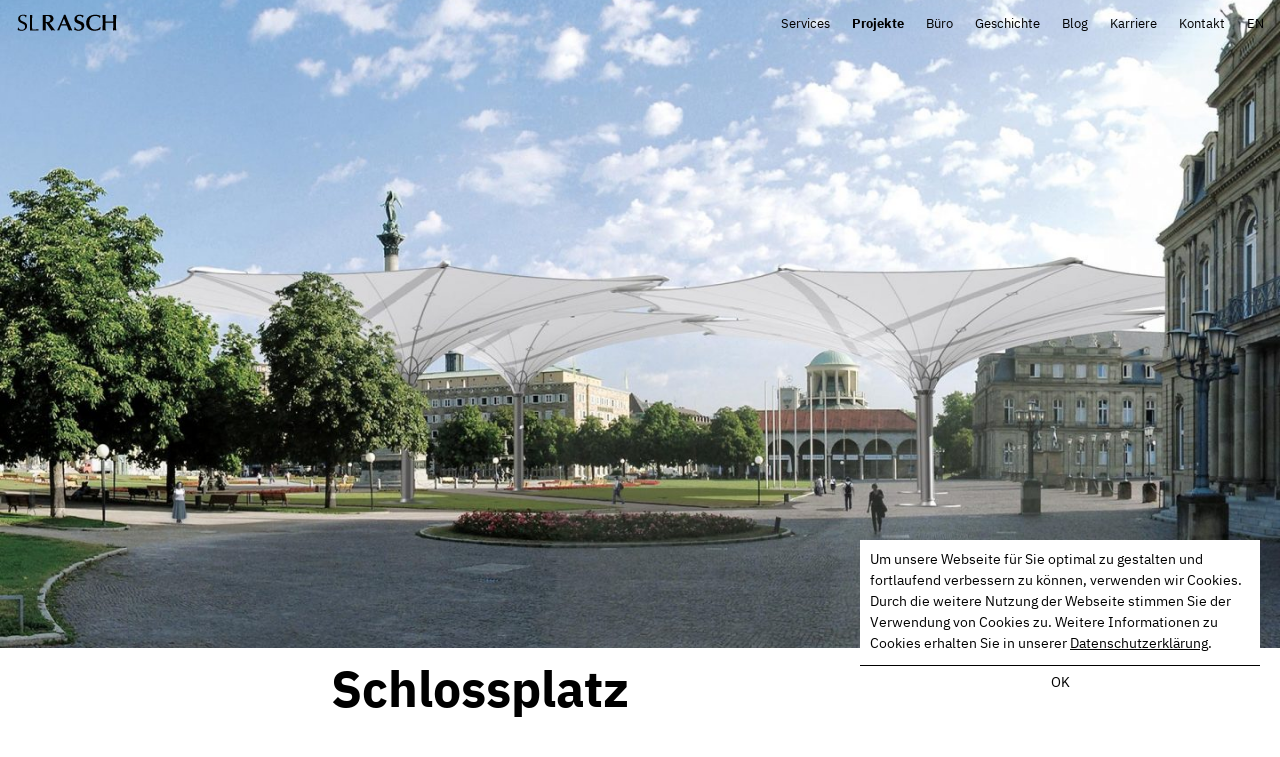

--- FILE ---
content_type: text/html; charset=UTF-8
request_url: https://www.sl-rasch.com/de/projekte/schlossplatz/
body_size: 4746
content:

<!doctype html>
<html lang="de-DE" >
<head>
    <title>Schlossplatz - SL Rasch</title>
    <meta name="description" content="Schirmkonzept zur Veranstaltungsüberdachung im urbanen Raum.
">
    <!--script async src="https://www.googletagmanager.com/gtag/js?id=UA-42223755-2"></script>
    <script>
        window.dataLayer = window.dataLayer || [];
        function gtag(){dataLayer.push(arguments);}
        gtag('js', new Date());
        gtag('config', 'UA-42223755-2', { anonymize_ip: true });
    </script-->
    <meta property="fb:app_id" content="647448799360233" />
    <meta property="og:type" content="article" />
    <meta property="og:title" content="Schlossplatz  - SL Rasch" />
    <meta property="og:description" content="Schirmkonzept zur Veranstaltungsüberdachung im urbanen Raum.
" />
            <meta property="og:image" content="https://www.sl-rasch.com/wp-content/uploads/2019/07/SL_Rasch_Schlossplatz_01-1800x1013.jpg" />
    
    <meta charset="UTF-8"/>
    <meta name="viewport" content="width=device-width, initial-scale=1.0"/>
    <link rel="shortcut icon" type="image/x-icon" href="/wp-content/themes/slrasch/dist/assets/icons/logoSLR.png">
    <link rel="icon" type="image/x-icon" href="/wp-content/themes/slrasch/dist/assets/icons/logoSLR.png">
    <link rel="icon" type="image/png" sizes="16x16" href="/wp-content/themes/slrasch/dist/assets/icons/logoSLR.png">
    <link rel="icon" type="image/png" sizes="32x32" href="/wp-content/themes/slrasch/dist/assets/icons/logoSLR.png">
    <link rel="apple-touch-icon" sizes="57x57" href="/wp-content/themes/slrasch/dist/assets/icons/logoSLR.png"/>
    <link rel="apple-touch-icon" sizes="76x76" href="/wp-content/themes/slrasch/dist/assets/icons/logoSLR.png"/>
    <link rel="apple-touch-icon" sizes="120x120" href="/wp-content/themes/slrasch/dist/assets/icons/logoSLR.png"/>
    <link rel="apple-touch-icon" sizes="152x152" href="/wp-content/themes/slrasch/dist/assets/icons/logoSLR.png"/>
    <link rel="apple-touch-icon" sizes="167x167" href="/wp-content/themes/slrasch/dist/assets/icons/logoSLR.png"/>
    <link rel="apple-touch-icon" sizes="180x180" href="/wp-content/themes/slrasch/dist/assets/icons/logoSLR.png"/>
    <link rel="alternate" hreflang="en" href="https://www.sl-rasch.com/en/projects/schlossplatz/" />
<link rel="alternate" hreflang="de" href="https://www.sl-rasch.com/de/projekte/schlossplatz/" />

<!-- This site is optimized with the Yoast SEO plugin v13.1 - https://yoast.com/wordpress/plugins/seo/ -->
<meta name="description" content="Das Schirmkonzept für den Stuttgarter Schlossplatz ist für Veranstaltungen gedacht und verfügt über trichterförmige Schirme in tiefen Köcherfundamenten."/>
<meta name="robots" content="max-snippet:-1, max-image-preview:large, max-video-preview:-1"/>
<link rel="canonical" href="https://www.sl-rasch.com/de/projekte/schlossplatz/" />
<meta name="twitter:card" content="summary_large_image" />
<meta name="twitter:description" content="Das Schirmkonzept für den Stuttgarter Schlossplatz ist für Veranstaltungen gedacht und verfügt über trichterförmige Schirme in tiefen Köcherfundamenten." />
<meta name="twitter:title" content="Schlossplatz | SL Rasch" />
<meta name="twitter:site" content="@SL_Rasch" />
<meta name="twitter:image" content="https://www.sl-rasch.com/wp-content/uploads/2019/07/SL_Rasch_Schlossplatz_01.jpg" />
<meta name="twitter:creator" content="@SL_Rasch" />
<!-- / Yoast SEO plugin. -->

<link rel='dns-prefetch' href='//www.sl-rasch.com' />
<link rel='dns-prefetch' href='//s.w.org' />
<link rel='stylesheet' id='main-stylesheet-css'  href='https://www.sl-rasch.com/wp-content/themes/slrasch/dist/assets/css/app.css?ver=2.20.13' type='text/css' media='all' />
<link rel='stylesheet' id='new-stylesheet-css'  href='https://www.sl-rasch.com/wp-content/themes/slrasch/dist/assets/css/new.css?ver=2.20.16' type='text/css' media='all' />
<meta name="generator" content="WPML ver:4.3.6 stt:1,3;" />

<!-- Schema & Structured Data For WP v1.9.21 - -->
<script type="application/ld+json" class="saswp-schema-markup-output">
[{"@context":"https:\/\/schema.org","@graph":[{"@context":"https:\/\/schema.org","@type":"SiteNavigationElement","@id":"https:\/\/www.sl-rasch.com\/de\/#Main","name":"Expertise","url":"https:\/\/www.sl-rasch.com\/de\/expertise\/"},{"@context":"https:\/\/schema.org","@type":"SiteNavigationElement","@id":"https:\/\/www.sl-rasch.com\/de\/#Main","name":"Projekte","url":"https:\/\/www.sl-rasch.com\/de\/projekte\/"},{"@context":"https:\/\/schema.org","@type":"SiteNavigationElement","@id":"https:\/\/www.sl-rasch.com\/de\/#Main","name":"B\u00fcro","url":"https:\/\/www.sl-rasch.com\/de\/buero\/"},{"@context":"https:\/\/schema.org","@type":"SiteNavigationElement","@id":"https:\/\/www.sl-rasch.com\/de\/#Main","name":"Geschichte","url":"https:\/\/www.sl-rasch.com\/de\/geschichte\/"},{"@context":"https:\/\/schema.org","@type":"SiteNavigationElement","@id":"https:\/\/www.sl-rasch.com\/de\/#Main","name":"Blog","url":"https:\/\/www.sl-rasch.com\/de\/blog\/"},{"@context":"https:\/\/schema.org","@type":"SiteNavigationElement","@id":"https:\/\/www.sl-rasch.com\/de\/#Main","name":"Karriere","url":"https:\/\/www.sl-rasch.com\/de\/karriere\/"},{"@context":"https:\/\/schema.org","@type":"SiteNavigationElement","@id":"https:\/\/www.sl-rasch.com\/de\/#Main","name":"Kontakt","url":"https:\/\/www.sl-rasch.com\/de\/kontakt\/"},{"@context":"https:\/\/schema.org","@type":"SiteNavigationElement","@id":"https:\/\/www.sl-rasch.com\/de\/#Main","name":"EN","url":"#EN_LINK"}]}]
</script>

<link rel="icon" href="https://www.sl-rasch.com/wp-content/uploads/2025/06/cropped-2025_Bildmarke_small2-1-32x32.png" sizes="32x32" />
<link rel="icon" href="https://www.sl-rasch.com/wp-content/uploads/2025/06/cropped-2025_Bildmarke_small2-1-192x192.png" sizes="192x192" />
<link rel="apple-touch-icon-precomposed" href="https://www.sl-rasch.com/wp-content/uploads/2025/06/cropped-2025_Bildmarke_small2-1-180x180.png" />
<meta name="msapplication-TileImage" content="https://www.sl-rasch.com/wp-content/uploads/2025/06/cropped-2025_Bildmarke_small2-1-270x270.png" />
</head>
<body class="project-template-default single single-project postid-406 dark schlossplatz topbar">
<div class="nav-top"></div>
<header>
    <nav>
        <a href="/de/">
            <img src="/wp-content/themes/slrasch/dist/assets/images/SLR_Logo_Desktop_Schwarz_170x28px.svg" alt="SL Rasch">
        </a>
                <ul id="menu-main" class="dropdown menu desktop-menu" data-dropdown-menu><li id="menu-item-45" class="menu-item menu-item-type-post_type menu-item-object-page menu-item-45"><a href="https://www.sl-rasch.com/de/services/">Services</a></li>
<li id="menu-item-46" class="menu-item menu-item-type-post_type menu-item-object-page menu-item-46 current-menu-item"><a href="https://www.sl-rasch.com/de/projekte/">Projekte</a></li>
<li id="menu-item-3030" class="menu-item menu-item-type-post_type menu-item-object-page menu-item-3030"><a href="https://www.sl-rasch.com/de/buero/">Büro</a></li>
<li id="menu-item-48" class="menu-item menu-item-type-post_type menu-item-object-page menu-item-48"><a href="https://www.sl-rasch.com/de/geschichte/">Geschichte</a></li>
<li id="menu-item-2442" class="menu-item menu-item-type-post_type menu-item-object-page menu-item-2442"><a href="https://www.sl-rasch.com/de/blog/">Blog</a></li>
<li id="menu-item-2443" class="menu-item menu-item-type-post_type menu-item-object-page menu-item-2443"><a href="https://www.sl-rasch.com/de/karriere/">Karriere</a></li>
<li id="menu-item-49" class="menu-item menu-item-type-post_type menu-item-object-page menu-item-49"><a href="https://www.sl-rasch.com/de/kontakt/">Kontakt</a></li>
<li id="menu-item-2120" class="menu-item menu-item-type-custom menu-item-object-custom menu-item-2120"><a href="https://www.sl-rasch.com/en/projects/schlossplatz/">EN</a></li>
</ul>        <button class="hide-for-l hamburger hamburger--collapse" type="button">
              <span class="hamburger-box">
                <span class="hamburger-inner"></span>
              </span>
        </button>
    </nav>
</header>
<main>



                <img src="https://www.sl-rasch.com/wp-content/uploads/2019/07/SL_Rasch_Schlossplatz_01.jpg" srcset="https://www.sl-rasch.com/wp-content/uploads/2019/07/SL_Rasch_Schlossplatz_01-1440x810.jpg 1400w, https://www.sl-rasch.com/wp-content/uploads/2019/07/SL_Rasch_Schlossplatz_01-1440x810.jpg 880w, https://www.sl-rasch.com/wp-content/uploads/2019/07/SL_Rasch_Schlossplatz_01-880x495.jpg 605w, https://www.sl-rasch.com/wp-content/uploads/2019/07/SL_Rasch_Schlossplatz_01-580x326.jpg 1w, https://www.sl-rasch.com/wp-content/uploads/2019/07/SL_Rasch_Schlossplatz_01.jpg 2560w" class="full hide-for-s-only">
        <img src="https://www.sl-rasch.com/wp-content/uploads/2019/07/U40_Schlossplatz.jpg" class="full show-for-s-only">
    

<section class="main-head row">
            <div class="col l-2 hnc">
            &nbsp;
        </div>
        <div class="col l-8 l-offset-1">
                <h1>Schlossplatz</h1>
            <h2>Schirmkonzept zur Veranstaltungsüberdachung</h2>
        </div>
    </div>
</section>



    <section>
    <div class="l-2 col sidebar static hc">
                    <ul>
                <li>
            <strong>Ort</strong>
            Stuttgart<br>Deutschland        </li>
        
            <li>
            <strong>Jahr</strong>
            2004        </li>
        
            <li>
            <strong>Typ</strong>
            Schirmkonzept        </li>
        
            <li>
            <strong>Expertise</strong>
            <a href="https://www.sl-rasch.com/de/services/architektur/">Architektur</a>        </li>
        
            <li>
            <strong>Technische Daten</strong>
            <ul>
<li>Stahlstruktur</li>
<li>Teflonmembran</li>
<li>Höhe: ca. 19 m (geschlossen), 13 bis 14 m (geöffnet)</li>
<li>Spannweite: 46 m</li>
<li>Antrieb: Elektrohydraulisch</li>
<li>Öffnungszeit: 5 Minuten</li>
</ul>
        </li>
        
            <li>
            <strong>Verschattete Fläche</strong>
            <p>1600 m² pro Schirm, 6000 m² total</p>
        </li>            </ul>
            </div>
    <div class="l-9 l-offset-1 col">
                    <div class="row collapse">
                    <div class="l-12 col ce projectHead">
                        <p class="t intro">Ob Stadtfest, Popkonzert oder Screening – dank seiner zentralen Lage wird der Schlossplatz in Stuttgart seit vielen Jahren häufig für Großveranstaltungen genutzt. Bis zu 70.000 Menschen versammeln sich dann auf dem Paradegelände vor dem Ehrenhof des Neuen Schlosses. Allerdings sorgen die Witterungsbedingungen immer wieder für Beeinträchtigungen.<br />
<br />
SL Rasch hat der Landeshauptstadt daher vorgeschlagen, den Platz mit vier trichterförmigen Schirmen auszustatten, die in tiefen Köcherfundamenten stehen. Im Falle von Regen – oder auch bei starker Sonneneinstrahlung – ließen sich die Schirme mittels eines Teleskoparmsystem innerhalb von fünf Minuten hydraulisch öffnen. Durch eine überlappende Anordnung der Sonnenschirme könnten 6000 Quadratmeter regendichte Überdachung zur Verfügung gestellt werden, ohne dass der historische Charakter des Ortes gestört würde. Selbst in geöffnetem Zustand würden die großen Schirme mit ihrer Spannweite von 46 Metern den Blick auf die historischen Fassaden nicht behindern. Gleichzeitig würde die flexible Textilarchitektur Behelfsbauten von Veranstaltern weitgehend überflüssig machen.</p>                    </div>
            </div>
                    <div class="row collapse">
                    <div class="l-12 col ce images">
                        
<div class="row ">
                    <div class="col m-12">
            <img loading="lazy" src="https://www.sl-rasch.com/wp-content/uploads/2019/07/SL_Rasch_Schlossplatz_02.jpg" srcset="https://www.sl-rasch.com/wp-content/uploads/2019/07/SL_Rasch_Schlossplatz_02-1034x582.jpg 1400w, https://www.sl-rasch.com/wp-content/uploads/2019/07/SL_Rasch_Schlossplatz_02-1034x582.jpg 880w, https://www.sl-rasch.com/wp-content/uploads/2019/07/SL_Rasch_Schlossplatz_02-816x459.jpg 605w, https://www.sl-rasch.com/wp-content/uploads/2019/07/SL_Rasch_Schlossplatz_02-580x326.jpg 1w, https://www.sl-rasch.com/wp-content/uploads/2019/07/SL_Rasch_Schlossplatz_02.jpg 2560w" alt="SL_Rasch_Schlossplatz_02">
                    </div>
    </div>
                    </div>
            </div>
            </div>
</section>    <section>
    <div class="l-3 col sidebar dynamic hc">
                    <ul>
                <li>
                    <strong>4 Schirme, 46 m Spannweite, 6.000 m² Überdachung</strong>
                            </li>            </ul>
            </div>
    <div class="l-9 l-offset-0 col">
                    <div class="row collapse">
                    <div class="l-12 col ce images">
                        
<div class="row ">
                    <div class="col m-6">
            <img loading="lazy" src="https://www.sl-rasch.com/wp-content/uploads/2019/07/gvfx_NEU.jpg" srcset="https://www.sl-rasch.com/wp-content/uploads/2019/07/gvfx_NEU-509x286.jpg 1400w, https://www.sl-rasch.com/wp-content/uploads/2019/07/gvfx_NEU-409x230.jpg 880w, https://www.sl-rasch.com/wp-content/uploads/2019/07/gvfx_NEU-290x163.jpg 605w, https://www.sl-rasch.com/wp-content/uploads/2019/07/gvfx_NEU.jpg 1w, https://www.sl-rasch.com/wp-content/uploads/2019/07/gvfx_NEU.jpg 2560w" alt="U40_Schlossplatz_04">
                    </div>
                    <div class="col m-6">
            <img loading="lazy" src="https://www.sl-rasch.com/wp-content/uploads/2019/07/vgsdx_NEU.jpg" srcset="https://www.sl-rasch.com/wp-content/uploads/2019/07/vgsdx_NEU-509x286.jpg 1400w, https://www.sl-rasch.com/wp-content/uploads/2019/07/vgsdx_NEU-409x230.jpg 880w, https://www.sl-rasch.com/wp-content/uploads/2019/07/vgsdx_NEU-290x163.jpg 605w, https://www.sl-rasch.com/wp-content/uploads/2019/07/vgsdx_NEU.jpg 1w, https://www.sl-rasch.com/wp-content/uploads/2019/07/vgsdx_NEU.jpg 2560w" alt="U40_Schlossplatz_03">
                    </div>
                    <div class="col m-6">
            <img loading="lazy" src="https://www.sl-rasch.com/wp-content/uploads/2019/07/stuttgart55_NEU.jpg" srcset="https://www.sl-rasch.com/wp-content/uploads/2019/07/stuttgart55_NEU-509x286.jpg 1400w, https://www.sl-rasch.com/wp-content/uploads/2019/07/stuttgart55_NEU-409x230.jpg 880w, https://www.sl-rasch.com/wp-content/uploads/2019/07/stuttgart55_NEU-290x163.jpg 605w, https://www.sl-rasch.com/wp-content/uploads/2019/07/stuttgart55_NEU.jpg 1w, https://www.sl-rasch.com/wp-content/uploads/2019/07/stuttgart55_NEU.jpg 2560w" alt="U40_Schlossplatz_05">
                    </div>
    </div>
                    </div>
            </div>
            </div>
</section>

    <section class="more-projects">
        <div class="overview-items row">
            <div class="col"><h3>weitere Projekte</h3></div>
                            
<div class="col m-6 l-3">
            <a href="https://www.sl-rasch.com/de/projekte/spielbank/">
            <div class="iw">
                <img srcset="https://www.sl-rasch.com/wp-content/uploads/2019/07/U8_Neu-1034x582.jpg 1400w, https://www.sl-rasch.com/wp-content/uploads/2019/07/U8_Neu-1034x582.jpg 880w, https://www.sl-rasch.com/wp-content/uploads/2019/07/U8_Neu-816x459.jpg 605w, https://www.sl-rasch.com/wp-content/uploads/2019/07/U8_Neu-580x326.jpg 1w, https://www.sl-rasch.com/wp-content/uploads/2019/07/U8_Neu-592x333.jpg 2560w" src="https://www.sl-rasch.com/wp-content/uploads/2019/07/U8_Neu-592x333.jpg"
                     sizes="(max-width: 1400px) 33vw, (max-width: 880px) 50vw, (max-width: 605px) 75vw, 100%" alt="Spielbank - Stuttgart, Deutschland" loading="lazy">
            </div>
            <strong>Spielbank</strong>
            Stuttgart, Deutschland        </a>
    </div>                            
<div class="col m-6 l-3">
            <a href="https://www.sl-rasch.com/de/projekte/renaissanceschloss/">
            <div class="iw">
                <img srcset="https://www.sl-rasch.com/wp-content/uploads/2019/07/syfdvc-1034x582.jpg 1400w, https://www.sl-rasch.com/wp-content/uploads/2019/07/syfdvc-1034x582.jpg 880w, https://www.sl-rasch.com/wp-content/uploads/2019/07/syfdvc-816x459.jpg 605w, https://www.sl-rasch.com/wp-content/uploads/2019/07/syfdvc-580x326.jpg 1w, https://www.sl-rasch.com/wp-content/uploads/2019/07/syfdvc-592x333.jpg 2560w" src="https://www.sl-rasch.com/wp-content/uploads/2019/07/syfdvc-592x333.jpg"
                     sizes="(max-width: 1400px) 33vw, (max-width: 880px) 50vw, (max-width: 605px) 75vw, 100%" alt="Renaissanceschloss - Wasseralfingen, Deutschland" loading="lazy">
            </div>
            <strong>Renaissanceschloss</strong>
            Wasseralfingen, Deutschland        </a>
    </div>                            
<div class="col m-6 l-3">
            <a href="https://www.sl-rasch.com/de/projekte/international-school/">
            <div class="iw">
                <img srcset="https://www.sl-rasch.com/wp-content/uploads/2019/07/SLRasch_ISS_01-1-1034x582.jpg 1400w, https://www.sl-rasch.com/wp-content/uploads/2019/07/SLRasch_ISS_01-1-1034x582.jpg 880w, https://www.sl-rasch.com/wp-content/uploads/2019/07/SLRasch_ISS_01-1-816x459.jpg 605w, https://www.sl-rasch.com/wp-content/uploads/2019/07/SLRasch_ISS_01-1-580x326.jpg 1w, https://www.sl-rasch.com/wp-content/uploads/2019/07/SLRasch_ISS_01-1-592x333.jpg 2560w" src="https://www.sl-rasch.com/wp-content/uploads/2019/07/SLRasch_ISS_01-1-592x333.jpg"
                     sizes="(max-width: 1400px) 33vw, (max-width: 880px) 50vw, (max-width: 605px) 75vw, 100%" alt="International School - Stuttgart,  Deutschland" loading="lazy">
            </div>
            <strong>International School</strong>
            Stuttgart,  Deutschland        </a>
    </div>                            
<div class="col m-6 l-3">
            <a href="https://www.sl-rasch.com/de/projekte/hotel-d-angleterre/">
            <div class="iw">
                <img srcset="https://www.sl-rasch.com/wp-content/uploads/2022/09/Lausanne_Blogzuschnittjpg-1034x582.jpg 1400w, https://www.sl-rasch.com/wp-content/uploads/2022/09/Lausanne_Blogzuschnittjpg-1034x582.jpg 880w, https://www.sl-rasch.com/wp-content/uploads/2022/09/Lausanne_Blogzuschnittjpg-816x459.jpg 605w, https://www.sl-rasch.com/wp-content/uploads/2022/09/Lausanne_Blogzuschnittjpg-580x326.jpg 1w, https://www.sl-rasch.com/wp-content/uploads/2022/09/Lausanne_Blogzuschnittjpg-592x333.jpg 2560w" src="https://www.sl-rasch.com/wp-content/uploads/2022/09/Lausanne_Blogzuschnittjpg-592x333.jpg"
                     sizes="(max-width: 1400px) 33vw, (max-width: 880px) 50vw, (max-width: 605px) 75vw, 100%" alt="Hôtel d’Angleterre - Lausanne, Schweiz" loading="lazy">
            </div>
            <strong>Hôtel d’Angleterre</strong>
            Lausanne, Schweiz        </a>
    </div>                    </div>
    </section>

</main>
<footer>
    <button class="top"><i class="arrow-top"></i></button>
    <div class="row">
        <div class="col l-3">
            <p><strong>SL Rasch GmbH</strong><br />
<span>Paracelsusstraße 26</span><br />
70599 Stuttgart<br />
Germany</p>
<p><a href="mailto:info@sl-rasch.de">info@sl-rasch.de</a></p>
<p>t +49 (0) 711 9011 48 0<br />
f +49 (0) 711 9011 48 399</p>
        </div>
        <div class="col l-9">
            <strong class="invisible">&nbsp;</strong>
            <ul id="menu-footer-englisch" class="dropdown menu desktop-menu" data-dropdown-menu><li id="menu-item-2045" class="menu-item menu-item-type-post_type menu-item-object-page menu-item-2045"><a href="https://www.sl-rasch.com/de/impressum/">Imprint</a></li>
<li id="menu-item-2376" class="menu-item menu-item-type-post_type menu-item-object-page menu-item-2376"><a href="https://www.sl-rasch.com/de/datenschutz/">Privacy policy</a></li>
</ul>        </div>
        <div class="col l-12 social">
            <a href="https://www.facebook.com/SL-RASCH-GmbH-Special-and-Lightweight-Structures-487718651324347/" rel="noopener nofollow" target="_blank"><img src="/wp-content/themes/slrasch/dist/assets/icons/fb.svg"/></a>
            <a href="https://www.instagram.com/sl_rasch/" rel="noopener nofollow" target="_blank"><img src="/wp-content/themes/slrasch/dist/assets/icons/insta.svg"/></a>
            <a href="https://www.linkedin.com/in/sl-rasch-gmbh-b97820113/" class="circle" rel="noopener nofollow" target="_blank"><img src="/wp-content/themes/slrasch/dist/assets/icons/linkedin.svg"/></a>
            <a href="https://www.pinterest.de/slraschgmbh/_created/" class="circle" rel="noopener nofollow" target="_blank"><img src="/wp-content/themes/slrasch/dist/assets/icons/pinterest.svg"/></a>
        </div>
        <div class="col l-12 social-white">
            <a href="https://www.facebook.com/SL-RASCH-GmbH-Special-and-Lightweight-Structures-487718651324347/" rel="noopener nofollow" target="_blank"><img src="/wp-content/themes/slrasch/dist/assets/icons/fb_white.svg"/></a>
            <a href="https://www.instagram.com/sl_rasch/" rel="noopener nofollow" target="_blank"><img src="/wp-content/themes/slrasch/dist/assets/icons/insta_white.svg"/></a>
            <a href="https://www.linkedin.com/in/sl-rasch-gmbh-b97820113/" class="circle" rel="noopener nofollow" target="_blank"><img src="/wp-content/themes/slrasch/dist/assets/icons/linkedin.svg"/></a>
            <a href="https://www.pinterest.de/slraschgmbh/_created/" class="circle" rel="noopener nofollow" target="_blank"><img src="/wp-content/themes/slrasch/dist/assets/icons/pinterest.svg"/></a>
        </div>
    </div>
    <div class="clear"></div>
</footer>
<section class="cookie-notice">
    <div class="content">
        Um unsere Webseite für Sie optimal zu gestalten und
        fortlaufend verbessern zu können, verwenden wir Cookies.
        Durch die weitere Nutzung der Webseite stimmen Sie der
        Verwendung von Cookies zu. Weitere Informationen zu
        Cookies erhalten Sie in unserer <a href="https://www.sl-rasch.com/de/datenschutz/">Datenschutzerklärung</a>.    </div>
    <button>OK</button>
</section>
<script type='text/javascript' src='https://www.sl-rasch.com/wp-content/themes/slrasch/dist/assets/js/app.js?ver=2.20.6'></script>
</body>
</html>

<!--
Performance optimized by W3 Total Cache. Learn more: https://www.w3-edge.com/products/

Object Caching 23/324 objects using disk
Page Caching using disk: enhanced 
Database Caching 10/157 queries in 0.151 seconds using disk

Served from: sl-rasch.com @ 2026-01-18 17:02:31 by W3 Total Cache
-->

--- FILE ---
content_type: text/css
request_url: https://www.sl-rasch.com/wp-content/themes/slrasch/dist/assets/css/app.css?ver=2.20.13
body_size: 19709
content:
@charset "UTF-8";/*! normalize-scss | MIT/GPLv2 License | bit.ly/normalize-scss */html{font-family:sans-serif;line-height:1.15;-ms-text-size-adjust:100%;-webkit-text-size-adjust:100%}body{-webkit-hyphenate-character: '-';margin:0}article,aside,footer,header,nav,section{display:block}h1{font-size:2em;margin:.67em 0}figcaption,figure{display:block}figure{margin:1em 40px}hr{box-sizing:content-box;height:0;overflow:visible}main{display:block}pre{font-family:monospace,monospace;font-size:1em}a{background-color:transparent;-webkit-text-decoration-skip:objects}a:active,a:hover{outline-width:0}abbr[title]{border-bottom:none;text-decoration:underline;text-decoration:underline dotted}b,strong{font-weight:inherit}b,strong{font-weight:bolder}code,kbd,samp{font-family:monospace,monospace;font-size:1em}dfn{font-style:italic}mark{background-color:#ff0;color:#000}small{font-size:80%}sub,sup{font-size:75%;line-height:0;position:relative;vertical-align:baseline}sub{bottom:-.25em}sup{top:-.5em}audio,video{display:inline-block}audio:not([controls]){display:none;height:0}img{border-style:none}svg:not(:root){overflow:hidden}button,input,optgroup,select,textarea{font-family:sans-serif;font-size:100%;line-height:1.15;margin:0}button{overflow:visible}button,select{text-transform:none}[type=reset],[type=submit],button,html [type=button]{-webkit-appearance:button}[type=button]::-moz-focus-inner,[type=reset]::-moz-focus-inner,[type=submit]::-moz-focus-inner,button::-moz-focus-inner{border-style:none;padding:0}[type=button]:-moz-focusring,[type=reset]:-moz-focusring,[type=submit]:-moz-focusring,button:-moz-focusring{outline:1px dotted ButtonText}input{overflow:visible}[type=checkbox],[type=radio]{box-sizing:border-box;padding:0}[type=number]::-webkit-inner-spin-button,[type=number]::-webkit-outer-spin-button{height:auto}[type=search]{-webkit-appearance:textfield;outline-offset:-2px}[type=search]::-webkit-search-cancel-button,[type=search]::-webkit-search-decoration{-webkit-appearance:none}::-webkit-file-upload-button{-webkit-appearance:button;font:inherit}fieldset{border:1px solid silver;margin:0 2px;padding:.35em .625em .75em}legend{box-sizing:border-box;display:table;max-width:100%;padding:0;color:inherit;white-space:normal}progress{display:inline-block;vertical-align:baseline}textarea{overflow:auto}details{display:block}summary{display:list-item}menu{display:block}canvas{display:inline-block}template{display:none}[hidden]{display:none}.foundation-mq{font-family:"s=0em&m=37.8125em&l=55em&xl=90em"}html{box-sizing:border-box;font-size:100%}*,::after,::before{box-sizing:inherit}body{margin:0;padding:0;background:#fff;font-family:IBM Plex Sans,Arial,"Helvetica Neue",sans-serif;font-weight:400;line-height:1.5;color:#000;-webkit-font-smoothing:antialiased;-moz-osx-font-smoothing:grayscale}img{display:inline-block;vertical-align:middle;max-width:100%;height:auto;-ms-interpolation-mode:bicubic}textarea{height:auto;min-height:50px;border-radius:29.5px}select{box-sizing:border-box;width:100%;border-radius:29.5px}.map_canvas embed,.map_canvas img,.map_canvas object,.mqa-display embed,.mqa-display img,.mqa-display object{max-width:none!important}button{padding:0;-webkit-appearance:none;-moz-appearance:none;appearance:none;border:0;border-radius:29.5px;background:0 0;line-height:1;cursor:auto}[data-whatinput=mouse] button{outline:0}pre{overflow:auto}button,input,optgroup,select,textarea{font-family:inherit}.is-visible{display:block!important}.is-hidden{display:none!important}.row{max-width:160rem;margin-right:auto;margin-left:auto}.row::after,.row::before{display:table;content:' '}.row::after{clear:both}.row.collapse>.col,.row.collapse>.column{padding-right:0;padding-left:0}.row .row{margin-right:-.9375rem;margin-left:-.9375rem}@media print,screen and (min-width:37.8125em){.row .row{margin-right:-.9375rem;margin-left:-.9375rem}}@media print,screen and (min-width:55em){.row .row{margin-right:-.9375rem;margin-left:-.9375rem}}@media screen and (min-width:90em){.row .row{margin-right:-.9375rem;margin-left:-.9375rem}}.row .row.collapse{margin-right:0;margin-left:0}.row.expanded{max-width:none}.row.expanded .row{margin-right:auto;margin-left:auto}.row:not(.expanded) .row{max-width:none}.row.gutter-s>.col,.row.gutter-s>.column{padding-right:.9375rem;padding-left:.9375rem}.row.gutter-m>.col,.row.gutter-m>.column{padding-right:.9375rem;padding-left:.9375rem}.row.gutter-l>.col,.row.gutter-l>.column{padding-right:.9375rem;padding-left:.9375rem}.row.gutter-xl>.col,.row.gutter-xl>.column{padding-right:.9375rem;padding-left:.9375rem}.col,.column{width:100%;float:left;padding-right:.9375rem;padding-left:.9375rem}@media print,screen and (min-width:37.8125em){.col,.column{padding-right:.9375rem;padding-left:.9375rem}}@media print,screen and (min-width:55em){.col,.column{padding-right:.9375rem;padding-left:.9375rem}}@media screen and (min-width:90em){.col,.column{padding-right:.9375rem;padding-left:.9375rem}}.column.row.row,.row.row.col{float:none}.row .column.row.row,.row .row.row.col{margin-right:0;margin-left:0;padding-right:0;padding-left:0}.s-1{width:8.33333%}.s-push-1{position:relative;left:8.33333%}.s-pull-1{position:relative;left:-8.33333%}.s-offset-0{margin-left:0}.s-2{width:16.66667%}.s-push-2{position:relative;left:16.66667%}.s-pull-2{position:relative;left:-16.66667%}.s-offset-1{margin-left:8.33333%}.s-3{width:25%}.s-push-3{position:relative;left:25%}.s-pull-3{position:relative;left:-25%}.s-offset-2{margin-left:16.66667%}.s-4{width:33.33333%}.s-push-4{position:relative;left:33.33333%}.s-pull-4{position:relative;left:-33.33333%}.s-offset-3{margin-left:25%}.s-5{width:41.66667%}.s-push-5{position:relative;left:41.66667%}.s-pull-5{position:relative;left:-41.66667%}.s-offset-4{margin-left:33.33333%}.s-6{width:50%}.s-push-6{position:relative;left:50%}.s-pull-6{position:relative;left:-50%}.s-offset-5{margin-left:41.66667%}.s-7{width:58.33333%}.s-push-7{position:relative;left:58.33333%}.s-pull-7{position:relative;left:-58.33333%}.s-offset-6{margin-left:50%}.s-8{width:66.66667%}.s-push-8{position:relative;left:66.66667%}.s-pull-8{position:relative;left:-66.66667%}.s-offset-7{margin-left:58.33333%}.s-9{width:75%}.s-push-9{position:relative;left:75%}.s-pull-9{position:relative;left:-75%}.s-offset-8{margin-left:66.66667%}.s-10{width:83.33333%}.s-push-10{position:relative;left:83.33333%}.s-pull-10{position:relative;left:-83.33333%}.s-offset-9{margin-left:75%}.s-11{width:91.66667%}.s-push-11{position:relative;left:91.66667%}.s-pull-11{position:relative;left:-91.66667%}.s-offset-10{margin-left:83.33333%}.s-12{width:100%}.s-offset-11{margin-left:91.66667%}.s-up-1>.col,.s-up-1>.column{float:left;width:100%}.s-up-1>.col:nth-of-type(1n),.s-up-1>.column:nth-of-type(1n){clear:none}.s-up-1>.col:nth-of-type(1n+1),.s-up-1>.column:nth-of-type(1n+1){clear:both}.s-up-1>.col:last-child,.s-up-1>.column:last-child{float:left}.s-up-2>.col,.s-up-2>.column{float:left;width:50%}.s-up-2>.col:nth-of-type(1n),.s-up-2>.column:nth-of-type(1n){clear:none}.s-up-2>.col:nth-of-type(2n+1),.s-up-2>.column:nth-of-type(2n+1){clear:both}.s-up-2>.col:last-child,.s-up-2>.column:last-child{float:left}.s-up-3>.col,.s-up-3>.column{float:left;width:33.33333%}.s-up-3>.col:nth-of-type(1n),.s-up-3>.column:nth-of-type(1n){clear:none}.s-up-3>.col:nth-of-type(3n+1),.s-up-3>.column:nth-of-type(3n+1){clear:both}.s-up-3>.col:last-child,.s-up-3>.column:last-child{float:left}.s-up-4>.col,.s-up-4>.column{float:left;width:25%}.s-up-4>.col:nth-of-type(1n),.s-up-4>.column:nth-of-type(1n){clear:none}.s-up-4>.col:nth-of-type(4n+1),.s-up-4>.column:nth-of-type(4n+1){clear:both}.s-up-4>.col:last-child,.s-up-4>.column:last-child{float:left}.s-up-5>.col,.s-up-5>.column{float:left;width:20%}.s-up-5>.col:nth-of-type(1n),.s-up-5>.column:nth-of-type(1n){clear:none}.s-up-5>.col:nth-of-type(5n+1),.s-up-5>.column:nth-of-type(5n+1){clear:both}.s-up-5>.col:last-child,.s-up-5>.column:last-child{float:left}.s-up-6>.col,.s-up-6>.column{float:left;width:16.66667%}.s-up-6>.col:nth-of-type(1n),.s-up-6>.column:nth-of-type(1n){clear:none}.s-up-6>.col:nth-of-type(6n+1),.s-up-6>.column:nth-of-type(6n+1){clear:both}.s-up-6>.col:last-child,.s-up-6>.column:last-child{float:left}.s-up-7>.col,.s-up-7>.column{float:left;width:14.28571%}.s-up-7>.col:nth-of-type(1n),.s-up-7>.column:nth-of-type(1n){clear:none}.s-up-7>.col:nth-of-type(7n+1),.s-up-7>.column:nth-of-type(7n+1){clear:both}.s-up-7>.col:last-child,.s-up-7>.column:last-child{float:left}.s-up-8>.col,.s-up-8>.column{float:left;width:12.5%}.s-up-8>.col:nth-of-type(1n),.s-up-8>.column:nth-of-type(1n){clear:none}.s-up-8>.col:nth-of-type(8n+1),.s-up-8>.column:nth-of-type(8n+1){clear:both}.s-up-8>.col:last-child,.s-up-8>.column:last-child{float:left}.s-collapse>.col,.s-collapse>.column{padding-right:0;padding-left:0}.s-collapse .row{margin-right:0;margin-left:0}.expanded.row .s-collapse.row{margin-right:0;margin-left:0}.s-uncollapse>.col,.s-uncollapse>.column{padding-right:.9375rem;padding-left:.9375rem}.s-centered{margin-right:auto;margin-left:auto}.s-centered,.s-centered:last-child:not(:first-child){float:none;clear:both}.s-pull-0,.s-push-0,.s-uncentered{position:static;float:left;margin-right:0;margin-left:0}@media print,screen and (min-width:37.8125em){.m-1{width:8.33333%}.m-push-1{position:relative;left:8.33333%}.m-pull-1{position:relative;left:-8.33333%}.m-offset-0{margin-left:0}.m-2{width:16.66667%}.m-push-2{position:relative;left:16.66667%}.m-pull-2{position:relative;left:-16.66667%}.m-offset-1{margin-left:8.33333%}.m-3{width:25%}.m-push-3{position:relative;left:25%}.m-pull-3{position:relative;left:-25%}.m-offset-2{margin-left:16.66667%}.m-4{width:33.33333%}.m-push-4{position:relative;left:33.33333%}.m-pull-4{position:relative;left:-33.33333%}.m-offset-3{margin-left:25%}.m-5{width:41.66667%}.m-push-5{position:relative;left:41.66667%}.m-pull-5{position:relative;left:-41.66667%}.m-offset-4{margin-left:33.33333%}.m-6{width:50%}.m-push-6{position:relative;left:50%}.m-pull-6{position:relative;left:-50%}.m-offset-5{margin-left:41.66667%}.m-7{width:58.33333%}.m-push-7{position:relative;left:58.33333%}.m-pull-7{position:relative;left:-58.33333%}.m-offset-6{margin-left:50%}.m-8{width:66.66667%}.m-push-8{position:relative;left:66.66667%}.m-pull-8{position:relative;left:-66.66667%}.m-offset-7{margin-left:58.33333%}.m-9{width:75%}.m-push-9{position:relative;left:75%}.m-pull-9{position:relative;left:-75%}.m-offset-8{margin-left:66.66667%}.m-10{width:83.33333%}.m-push-10{position:relative;left:83.33333%}.m-pull-10{position:relative;left:-83.33333%}.m-offset-9{margin-left:75%}.m-11{width:91.66667%}.m-push-11{position:relative;left:91.66667%}.m-pull-11{position:relative;left:-91.66667%}.m-offset-10{margin-left:83.33333%}.m-12{width:100%}.m-offset-11{margin-left:91.66667%}.m-up-1>.col,.m-up-1>.column{float:left;width:100%}.m-up-1>.col:nth-of-type(1n),.m-up-1>.column:nth-of-type(1n){clear:none}.m-up-1>.col:nth-of-type(1n+1),.m-up-1>.column:nth-of-type(1n+1){clear:both}.m-up-1>.col:last-child,.m-up-1>.column:last-child{float:left}.m-up-2>.col,.m-up-2>.column{float:left;width:50%}.m-up-2>.col:nth-of-type(1n),.m-up-2>.column:nth-of-type(1n){clear:none}.m-up-2>.col:nth-of-type(2n+1),.m-up-2>.column:nth-of-type(2n+1){clear:both}.m-up-2>.col:last-child,.m-up-2>.column:last-child{float:left}.m-up-3>.col,.m-up-3>.column{float:left;width:33.33333%}.m-up-3>.col:nth-of-type(1n),.m-up-3>.column:nth-of-type(1n){clear:none}.m-up-3>.col:nth-of-type(3n+1),.m-up-3>.column:nth-of-type(3n+1){clear:both}.m-up-3>.col:last-child,.m-up-3>.column:last-child{float:left}.m-up-4>.col,.m-up-4>.column{float:left;width:25%}.m-up-4>.col:nth-of-type(1n),.m-up-4>.column:nth-of-type(1n){clear:none}.m-up-4>.col:nth-of-type(4n+1),.m-up-4>.column:nth-of-type(4n+1){clear:both}.m-up-4>.col:last-child,.m-up-4>.column:last-child{float:left}.m-up-5>.col,.m-up-5>.column{float:left;width:20%}.m-up-5>.col:nth-of-type(1n),.m-up-5>.column:nth-of-type(1n){clear:none}.m-up-5>.col:nth-of-type(5n+1),.m-up-5>.column:nth-of-type(5n+1){clear:both}.m-up-5>.col:last-child,.m-up-5>.column:last-child{float:left}.m-up-6>.col,.m-up-6>.column{float:left;width:16.66667%}.m-up-6>.col:nth-of-type(1n),.m-up-6>.column:nth-of-type(1n){clear:none}.m-up-6>.col:nth-of-type(6n+1),.m-up-6>.column:nth-of-type(6n+1){clear:both}.m-up-6>.col:last-child,.m-up-6>.column:last-child{float:left}.m-up-7>.col,.m-up-7>.column{float:left;width:14.28571%}.m-up-7>.col:nth-of-type(1n),.m-up-7>.column:nth-of-type(1n){clear:none}.m-up-7>.col:nth-of-type(7n+1),.m-up-7>.column:nth-of-type(7n+1){clear:both}.m-up-7>.col:last-child,.m-up-7>.column:last-child{float:left}.m-up-8>.col,.m-up-8>.column{float:left;width:12.5%}.m-up-8>.col:nth-of-type(1n),.m-up-8>.column:nth-of-type(1n){clear:none}.m-up-8>.col:nth-of-type(8n+1),.m-up-8>.column:nth-of-type(8n+1){clear:both}.m-up-8>.col:last-child,.m-up-8>.column:last-child{float:left}.m-collapse>.col,.m-collapse>.column{padding-right:0;padding-left:0}.m-collapse .row{margin-right:0;margin-left:0}.expanded.row .m-collapse.row{margin-right:0;margin-left:0}.m-uncollapse>.col,.m-uncollapse>.column{padding-right:.9375rem;padding-left:.9375rem}.m-centered{margin-right:auto;margin-left:auto}.m-centered,.m-centered:last-child:not(:first-child){float:none;clear:both}.m-pull-0,.m-push-0,.m-uncentered{position:static;float:left;margin-right:0;margin-left:0}}@media print,screen and (min-width:55em){.l-1{width:8.33333%}.l-push-1{position:relative;left:8.33333%}.l-pull-1{position:relative;left:-8.33333%}.l-offset-0{margin-left:0}.l-2{width:16.66667%}.l-push-2{position:relative;left:16.66667%}.l-pull-2{position:relative;left:-16.66667%}.l-offset-1{margin-left:8.33333%}.l-3{width:25%}.l-push-3{position:relative;left:25%}.l-pull-3{position:relative;left:-25%}.l-offset-2{margin-left:16.66667%}.l-4{width:33.33333%}.l-push-4{position:relative;left:33.33333%}.l-pull-4{position:relative;left:-33.33333%}.l-offset-3{margin-left:25%}.l-5{width:41.66667%}.l-push-5{position:relative;left:41.66667%}.l-pull-5{position:relative;left:-41.66667%}.l-offset-4{margin-left:33.33333%}.l-6{width:50%}.l-push-6{position:relative;left:50%}.l-pull-6{position:relative;left:-50%}.l-offset-5{margin-left:41.66667%}.l-7{width:58.33333%}.l-push-7{position:relative;left:58.33333%}.l-pull-7{position:relative;left:-58.33333%}.l-offset-6{margin-left:50%}.l-8{width:66.66667%}.l-push-8{position:relative;left:66.66667%}.l-pull-8{position:relative;left:-66.66667%}.l-offset-7{margin-left:58.33333%}.l-9{width:75%}.l-push-9{position:relative;left:75%}.l-pull-9{position:relative;left:-75%}.l-offset-8{margin-left:66.66667%}.l-10{width:83.33333%}.l-push-10{position:relative;left:83.33333%}.l-pull-10{position:relative;left:-83.33333%}.l-offset-9{margin-left:75%}.l-11{width:91.66667%}.l-push-11{position:relative;left:91.66667%}.l-pull-11{position:relative;left:-91.66667%}.l-offset-10{margin-left:83.33333%}.l-12{width:100%}.l-offset-11{margin-left:91.66667%}.l-up-1>.col,.l-up-1>.column{float:left;width:100%}.l-up-1>.col:nth-of-type(1n),.l-up-1>.column:nth-of-type(1n){clear:none}.l-up-1>.col:nth-of-type(1n+1),.l-up-1>.column:nth-of-type(1n+1){clear:both}.l-up-1>.col:last-child,.l-up-1>.column:last-child{float:left}.l-up-2>.col,.l-up-2>.column{float:left;width:50%}.l-up-2>.col:nth-of-type(1n),.l-up-2>.column:nth-of-type(1n){clear:none}.l-up-2>.col:nth-of-type(2n+1),.l-up-2>.column:nth-of-type(2n+1){clear:both}.l-up-2>.col:last-child,.l-up-2>.column:last-child{float:left}.l-up-3>.col,.l-up-3>.column{float:left;width:33.33333%}.l-up-3>.col:nth-of-type(1n),.l-up-3>.column:nth-of-type(1n){clear:none}.l-up-3>.col:nth-of-type(3n+1),.l-up-3>.column:nth-of-type(3n+1){clear:both}.l-up-3>.col:last-child,.l-up-3>.column:last-child{float:left}.l-up-4>.col,.l-up-4>.column{float:left;width:25%}.l-up-4>.col:nth-of-type(1n),.l-up-4>.column:nth-of-type(1n){clear:none}.l-up-4>.col:nth-of-type(4n+1),.l-up-4>.column:nth-of-type(4n+1){clear:both}.l-up-4>.col:last-child,.l-up-4>.column:last-child{float:left}.l-up-5>.col,.l-up-5>.column{float:left;width:20%}.l-up-5>.col:nth-of-type(1n),.l-up-5>.column:nth-of-type(1n){clear:none}.l-up-5>.col:nth-of-type(5n+1),.l-up-5>.column:nth-of-type(5n+1){clear:both}.l-up-5>.col:last-child,.l-up-5>.column:last-child{float:left}.l-up-6>.col,.l-up-6>.column{float:left;width:16.66667%}.l-up-6>.col:nth-of-type(1n),.l-up-6>.column:nth-of-type(1n){clear:none}.l-up-6>.col:nth-of-type(6n+1),.l-up-6>.column:nth-of-type(6n+1){clear:both}.l-up-6>.col:last-child,.l-up-6>.column:last-child{float:left}.l-up-7>.col,.l-up-7>.column{float:left;width:14.28571%}.l-up-7>.col:nth-of-type(1n),.l-up-7>.column:nth-of-type(1n){clear:none}.l-up-7>.col:nth-of-type(7n+1),.l-up-7>.column:nth-of-type(7n+1){clear:both}.l-up-7>.col:last-child,.l-up-7>.column:last-child{float:left}.l-up-8>.col,.l-up-8>.column{float:left;width:12.5%}.l-up-8>.col:nth-of-type(1n),.l-up-8>.column:nth-of-type(1n){clear:none}.l-up-8>.col:nth-of-type(8n+1),.l-up-8>.column:nth-of-type(8n+1){clear:both}.l-up-8>.col:last-child,.l-up-8>.column:last-child{float:left}.l-collapse>.col,.l-collapse>.column{padding-right:0;padding-left:0}.l-collapse .row{margin-right:0;margin-left:0}.expanded.row .l-collapse.row{margin-right:0;margin-left:0}.l-uncollapse>.col,.l-uncollapse>.column{padding-right:.9375rem;padding-left:.9375rem}.l-centered{margin-right:auto;margin-left:auto}.l-centered,.l-centered:last-child:not(:first-child){float:none;clear:both}.l-pull-0,.l-push-0,.l-uncentered{position:static;float:left;margin-right:0;margin-left:0}}@media screen and (min-width:90em){.xl-1{width:8.33333%}.xl-push-1{position:relative;left:8.33333%}.xl-pull-1{position:relative;left:-8.33333%}.xl-offset-0{margin-left:0}.xl-2{width:16.66667%}.xl-push-2{position:relative;left:16.66667%}.xl-pull-2{position:relative;left:-16.66667%}.xl-offset-1{margin-left:8.33333%}.xl-3{width:25%}.xl-push-3{position:relative;left:25%}.xl-pull-3{position:relative;left:-25%}.xl-offset-2{margin-left:16.66667%}.xl-4{width:33.33333%}.xl-push-4{position:relative;left:33.33333%}.xl-pull-4{position:relative;left:-33.33333%}.xl-offset-3{margin-left:25%}.xl-5{width:41.66667%}.xl-push-5{position:relative;left:41.66667%}.xl-pull-5{position:relative;left:-41.66667%}.xl-offset-4{margin-left:33.33333%}.xl-6{width:50%}.xl-push-6{position:relative;left:50%}.xl-pull-6{position:relative;left:-50%}.xl-offset-5{margin-left:41.66667%}.xl-7{width:58.33333%}.xl-push-7{position:relative;left:58.33333%}.xl-pull-7{position:relative;left:-58.33333%}.xl-offset-6{margin-left:50%}.xl-8{width:66.66667%}.xl-push-8{position:relative;left:66.66667%}.xl-pull-8{position:relative;left:-66.66667%}.xl-offset-7{margin-left:58.33333%}.xl-9{width:75%}.xl-push-9{position:relative;left:75%}.xl-pull-9{position:relative;left:-75%}.xl-offset-8{margin-left:66.66667%}.xl-10{width:83.33333%}.xl-push-10{position:relative;left:83.33333%}.xl-pull-10{position:relative;left:-83.33333%}.xl-offset-9{margin-left:75%}.xl-11{width:91.66667%}.xl-push-11{position:relative;left:91.66667%}.xl-pull-11{position:relative;left:-91.66667%}.xl-offset-10{margin-left:83.33333%}.xl-12{width:100%}.xl-offset-11{margin-left:91.66667%}.xl-up-1>.col,.xl-up-1>.column{float:left;width:100%}.xl-up-1>.col:nth-of-type(1n),.xl-up-1>.column:nth-of-type(1n){clear:none}.xl-up-1>.col:nth-of-type(1n+1),.xl-up-1>.column:nth-of-type(1n+1){clear:both}.xl-up-1>.col:last-child,.xl-up-1>.column:last-child{float:left}.xl-up-2>.col,.xl-up-2>.column{float:left;width:50%}.xl-up-2>.col:nth-of-type(1n),.xl-up-2>.column:nth-of-type(1n){clear:none}.xl-up-2>.col:nth-of-type(2n+1),.xl-up-2>.column:nth-of-type(2n+1){clear:both}.xl-up-2>.col:last-child,.xl-up-2>.column:last-child{float:left}.xl-up-3>.col,.xl-up-3>.column{float:left;width:33.33333%}.xl-up-3>.col:nth-of-type(1n),.xl-up-3>.column:nth-of-type(1n){clear:none}.xl-up-3>.col:nth-of-type(3n+1),.xl-up-3>.column:nth-of-type(3n+1){clear:both}.xl-up-3>.col:last-child,.xl-up-3>.column:last-child{float:left}.xl-up-4>.col,.xl-up-4>.column{float:left;width:25%}.xl-up-4>.col:nth-of-type(1n),.xl-up-4>.column:nth-of-type(1n){clear:none}.xl-up-4>.col:nth-of-type(4n+1),.xl-up-4>.column:nth-of-type(4n+1){clear:both}.xl-up-4>.col:last-child,.xl-up-4>.column:last-child{float:left}.xl-up-5>.col,.xl-up-5>.column{float:left;width:20%}.xl-up-5>.col:nth-of-type(1n),.xl-up-5>.column:nth-of-type(1n){clear:none}.xl-up-5>.col:nth-of-type(5n+1),.xl-up-5>.column:nth-of-type(5n+1){clear:both}.xl-up-5>.col:last-child,.xl-up-5>.column:last-child{float:left}.xl-up-6>.col,.xl-up-6>.column{float:left;width:16.66667%}.xl-up-6>.col:nth-of-type(1n),.xl-up-6>.column:nth-of-type(1n){clear:none}.xl-up-6>.col:nth-of-type(6n+1),.xl-up-6>.column:nth-of-type(6n+1){clear:both}.xl-up-6>.col:last-child,.xl-up-6>.column:last-child{float:left}.xl-up-7>.col,.xl-up-7>.column{float:left;width:14.28571%}.xl-up-7>.col:nth-of-type(1n),.xl-up-7>.column:nth-of-type(1n){clear:none}.xl-up-7>.col:nth-of-type(7n+1),.xl-up-7>.column:nth-of-type(7n+1){clear:both}.xl-up-7>.col:last-child,.xl-up-7>.column:last-child{float:left}.xl-up-8>.col,.xl-up-8>.column{float:left;width:12.5%}.xl-up-8>.col:nth-of-type(1n),.xl-up-8>.column:nth-of-type(1n){clear:none}.xl-up-8>.col:nth-of-type(8n+1),.xl-up-8>.column:nth-of-type(8n+1){clear:both}.xl-up-8>.col:last-child,.xl-up-8>.column:last-child{float:left}.xl-collapse>.col,.xl-collapse>.column{padding-right:0;padding-left:0}.xl-collapse .row{margin-right:0;margin-left:0}.expanded.row .xl-collapse.row{margin-right:0;margin-left:0}.xl-uncollapse>.col,.xl-uncollapse>.column{padding-right:.9375rem;padding-left:.9375rem}.xl-centered{margin-right:auto;margin-left:auto}.xl-centered,.xl-centered:last-child:not(:first-child){float:none;clear:both}.xl-pull-0,.xl-push-0,.xl-uncentered{position:static;float:left;margin-right:0;margin-left:0}}.column-block{margin-bottom:1.875rem}.column-block>:last-child{margin-bottom:0}@media print,screen and (min-width:37.8125em){.column-block{margin-bottom:1.875rem}.column-block>:last-child{margin-bottom:0}}@media print,screen and (min-width:55em){.column-block{margin-bottom:1.875rem}.column-block>:last-child{margin-bottom:0}}@media screen and (min-width:90em){.column-block{margin-bottom:1.875rem}.column-block>:last-child{margin-bottom:0}}blockquote,dd,div,dl,dt,form,h1,h2,h3,h4,h5,h6,li,ol,p,pre,td,th,ul{margin:0;padding:0}p{margin-bottom:0;font-size:inherit;line-height:1.2;text-rendering:optimizeLegibility}em,i{font-style:italic;line-height:inherit}b,strong{font-weight:700;line-height:inherit}small{font-size:80%;line-height:inherit}.h1,.h2,.h3,.h4,.h5,.h6,h1,h2,h3,h4,h5,h6{font-family:IBM Plex Sans,Arial,"Helvetica Neue",sans-serif;font-style:normal;font-weight:700;color:inherit;text-rendering:optimizeLegibility}.h1 small,.h2 small,.h3 small,.h4 small,.h5 small,.h6 small,h1 small,h2 small,h3 small,h4 small,h5 small,h6 small{line-height:0;color:#cacaca}.h1,h1{font-size:1.5rem;line-height:1.4;margin-top:0;margin-bottom:0}.h2,h2{font-size:1.25rem;line-height:1.4;margin-top:0;margin-bottom:0}.h3,h3{font-size:1.1875rem;line-height:1.4;margin-top:0;margin-bottom:0}.h4,h4{font-size:1.125rem;line-height:1.4;margin-top:0;margin-bottom:0}.h5,h5{font-size:1.0625rem;line-height:1.4;margin-top:0;margin-bottom:0}.h6,h6{font-size:1rem;line-height:1.4;margin-top:0;margin-bottom:0}@media print,screen and (min-width:37.8125em){.h1,h1{font-size:3rem}.h2,h2{font-size:2.5rem}.h3,h3{font-size:1.9375rem}.h4,h4{font-size:1.5625rem}.h5,h5{font-size:1.25rem}.h6,h6{font-size:1rem}}a{line-height:inherit;color:#000;text-decoration:none;cursor:pointer}a:focus,a:hover{color:#000}a img{border:0}hr{clear:both;max-width:160rem;height:0;margin:1.25rem auto;border-top:0;border-right:0;border-bottom:1px solid #cacaca;border-left:0}dl,ol,ul{margin-bottom:0;list-style-position:outside;line-height:1.2}li{font-size:inherit}ul{margin-left:0;list-style-type:none}ol{margin-left:0}ol ol,ol ul,ul ol,ul ul{margin-left:0;margin-bottom:0}dl{margin-bottom:0}dl dt{margin-bottom:.3rem;font-weight:700}blockquote{margin:0 0 0;padding:.5625rem 1.25rem 0 1.1875rem;border-left:1px solid #cacaca}blockquote,blockquote p{line-height:1.2;color:#8a8a8a}cite{display:block;font-size:.8125rem;color:#8a8a8a}cite:before{content:"— "}abbr,abbr[title]{border-bottom:1px dotted #0a0a0a;cursor:help;text-decoration:none}figure{margin:0}code{padding:.125rem .3125rem .0625rem;border:1px solid #cacaca;background-color:#e6e6e6;font-family:Arial,Courier,monospace;font-weight:400;color:#0a0a0a}kbd{margin:0;padding:.125rem .25rem 0;background-color:#e6e6e6;font-family:Arial,Courier,monospace;color:#0a0a0a;border-radius:29.5px}.subheader{margin-top:.2rem;margin-bottom:.5rem;font-weight:400;line-height:1.4;color:#8a8a8a}.lead{font-size:125%;line-height:1.2}.stat{font-size:2.5rem;line-height:1}p+.stat{margin-top:-1rem}ol.no-bullet,ul.no-bullet{margin-left:0;list-style:none}.text-left{text-align:left}.text-right{text-align:right}.text-center{text-align:center}.text-justify{text-align:justify}@media print,screen and (min-width:37.8125em){.m-text-left{text-align:left}.m-text-right{text-align:right}.m-text-center{text-align:center}.m-text-justify{text-align:justify}}@media print,screen and (min-width:55em){.l-text-left{text-align:left}.l-text-right{text-align:right}.l-text-center{text-align:center}.l-text-justify{text-align:justify}}@media screen and (min-width:90em){.xl-text-left{text-align:left}.xl-text-right{text-align:right}.xl-text-center{text-align:center}.xl-text-justify{text-align:justify}}.show-for-print{display:none!important}@media print{*{background:0 0!important;box-shadow:none!important;color:#000!important;text-shadow:none!important}.show-for-print{display:block!important}.hide-for-print{display:none!important}table.show-for-print{display:table!important}thead.show-for-print{display:table-header-group!important}tbody.show-for-print{display:table-row-group!important}tr.show-for-print{display:table-row!important}td.show-for-print{display:table-cell!important}th.show-for-print{display:table-cell!important}a,a:visited{text-decoration:underline}a[href]:after{content:" (" attr(href) ")"}.ir a:after,a[href^='#']:after,a[href^='javascript:']:after{content:''}abbr[title]:after{content:" (" attr(title) ")"}blockquote,pre{border:1px solid #8a8a8a;page-break-inside:avoid}thead{display:table-header-group}img,tr{page-break-inside:avoid}img{max-width:100%!important}@page{margin:.5cm}h2,h3,p{orphans:3;widows:3}h2,h3{page-break-after:avoid}.print-break-inside{page-break-inside:auto}}.flex-video,.responsive-embed{position:relative;height:0;margin-bottom:1rem;padding-bottom:75%;overflow:hidden}.flex-video embed,.flex-video iframe,.flex-video object,.flex-video video,.responsive-embed embed,.responsive-embed iframe,.responsive-embed object,.responsive-embed video{position:absolute;top:0;left:0;width:100%;height:100%}.flex-video.widescreen,.responsive-embed.widescreen{padding-bottom:56.25%}.hide{display:none!important}.invisible{visibility:hidden}@media screen and (max-width:37.75em){.hide-for-s-only{display:none!important}}@media screen and (max-width:0em),screen and (min-width:37.8125em){.show-for-s-only{display:none!important}}@media print,screen and (min-width:37.8125em){.hide-for-m{display:none!important}}@media screen and (max-width:37.75em){.show-for-m{display:none!important}}@media screen and (min-width:37.8125em) and (max-width:54.9375em){.hide-for-m-only{display:none!important}}@media screen and (max-width:37.75em),screen and (min-width:55em){.show-for-m-only{display:none!important}}@media print,screen and (min-width:55em){.hide-for-l{display:none!important}}@media screen and (max-width:54.9375em){.show-for-l{display:none!important}}@media screen and (min-width:55em) and (max-width:89.9375em){.hide-for-l-only{display:none!important}}@media screen and (max-width:54.9375em),screen and (min-width:90em){.show-for-l-only{display:none!important}}@media screen and (min-width:90em){.hide-for-xl{display:none!important}}@media screen and (max-width:89.9375em){.show-for-xl{display:none!important}}@media screen and (min-width:90em){.hide-for-xl-only{display:none!important}}@media screen and (max-width:89.9375em){.show-for-xl-only{display:none!important}}.show-for-sr,.show-on-focus{position:absolute!important;width:1px;height:1px;padding:0;overflow:hidden;clip:rect(0,0,0,0);white-space:nowrap;-webkit-clip-path:inset(50%);clip-path:inset(50%);border:0}.show-on-focus:active,.show-on-focus:focus{position:static!important;width:auto;height:auto;overflow:visible;clip:auto;white-space:normal;-webkit-clip-path:none;clip-path:none}.hide-for-portrait,.show-for-landscape{display:block!important}@media screen and (orientation:landscape){.hide-for-portrait,.show-for-landscape{display:block!important}}@media screen and (orientation:portrait){.hide-for-portrait,.show-for-landscape{display:none!important}}.hide-for-landscape,.show-for-portrait{display:none!important}@media screen and (orientation:landscape){.hide-for-landscape,.show-for-portrait{display:none!important}}@media screen and (orientation:portrait){.hide-for-landscape,.show-for-portrait{display:block!important}}.page-template-expertiseOverview a{color:#fff}.page-template-expertiseOverview footer:after,.page-template-expertiseOverview footer:before{background:#fff}#wpadminbar{position:fixed!important}body.admin-bar.f-topbar-fixed .sticky.fixed{margin-top:2rem}body.admin-bar.offcanvas .off-canvas.is-open{top:2.875rem}@media screen and (min-width:48.9375em){body.admin-bar.offcanvas .off-canvas.is-open{top:2rem}}.wp-caption>figcaption{max-width:100%;font-size:.8rem;color:#999;padding:.25rem 0}p.wp-caption-text{font-size:90%;color:#666;padding:.625rem 0}.alignleft{float:left;padding-right:1rem;margin:0}.alignright{float:right;padding-left:1rem;margin:0}.aligncenter{display:block;margin-left:auto;margin-right:auto}.v-c{position:absolute;top:50%;-webkit-transform:translateY(-50%);-ms-transform:translateY(-50%);transform:translateY(-50%)}.h-c{position:absolute;left:50%;-webkit-transform:translateX(-50%);-ms-transform:translateX(-50%);transform:translateX(-50%)}.vh-c{position:absolute;top:50%;left:50%;-webkit-transform:translate(-50%,-50%);-ms-transform:translate(-50%,-50%);transform:translate(-50%,-50%)}.align-left{float:left}.align-right{float:right}@font-face{font-family:'IBM Plex Sans';font-style:normal;font-weight:700;src:local("IBM Plex Sans Bold"),local("IBMPlexSans-Bold"),url(../fonts/IBM-Plex-Sans/fonts/complete/woff2/IBMPlexSans-Bold.woff2) format("woff2"),url(../fonts/IBM-Plex-Sans/fonts/complete/woff/IBMPlexSans-Bold.woff) format("woff")}@font-face{font-family:'IBM Plex Sans';font-style:normal;font-weight:700;src:local("IBM Plex Sans Bold"),local("IBMPlexSans-Bold"),url(../fonts/IBM-Plex-Sans/fonts/split/woff2/IBMPlexSans-Bold-Cyrillic.woff2) format("woff2");unicode-range:U+0400-045F,U+0472-0473,U+0490-049D,U+04A0-04A5,U+04AA-04AB,U+04AE-04B3,U+04B6-04BB,U+04C0-04C2,U+04CF-04D9,U+04DC-04DF,U+04E2-04E9,U+04EE-04F5,U+04F8-04F9}@font-face{font-family:'IBM Plex Sans';font-style:normal;font-weight:700;src:local("IBM Plex Sans Bold"),local("IBMPlexSans-Bold"),url(../fonts/IBM-Plex-Sans/fonts/split/woff2/IBMPlexSans-Bold-Pi.woff2) format("woff2");unicode-range:U+0E3F,U+2032-2033,U+2070,U+2075-2079,U+2080-2081,U+2083,U+2085-2089,U+2113,U+2116,U+2126,U+212E,U+2150-2151,U+2153-215E,U+2190-2199,U+21A9-21AA,U+21B0-21B3,U+21B6-21B7,U+21BA-21BB,U+21C4,U+21C6,U+2202,U+2206,U+220F,U+2211,U+221A,U+221E,U+222B,U+2248,U+2260,U+2264-2265,U+25CA,U+2713,U+274C,U+2B0E-2B11,U+EBE1-EBE7,U+ECE0,U+EFCC}@font-face{font-family:'IBM Plex Sans';font-style:normal;font-weight:700;src:local("IBM Plex Sans Bold"),local("IBMPlexSans-Bold"),url(../fonts/IBM-Plex-Sans/fonts/split/woff2/IBMPlexSans-Bold-Latin3.woff2) format("woff2");unicode-range:U+0102-0103,U+1EA0-1EF9,U+20AB}@font-face{font-family:'IBM Plex Sans';font-style:normal;font-weight:700;src:local("IBM Plex Sans Bold"),local("IBMPlexSans-Bold"),url(../fonts/IBM-Plex-Sans/fonts/split/woff2/IBMPlexSans-Bold-Latin2.woff2) format("woff2");unicode-range:U+0100-024F,U+0259,U+1E00-1EFF,U+20A0-20AB,U+20AD-20CF,U+2C60-2C7F,U+A720-A7FF,U+FB01-FB02}@font-face{font-family:'IBM Plex Sans';font-style:normal;font-weight:700;src:local("IBM Plex Sans Bold"),local("IBMPlexSans-Bold"),url(../fonts/IBM-Plex-Sans/fonts/split/woff2/IBMPlexSans-Bold-Latin1.woff2) format("woff2");unicode-range:U+0000,U+000D,U+0020-007E,U+00A0-00A3,U+00A4-00FF,U+0131,U+0152-0153,U+02C6,U+02DA,U+02DC,U+2013-2014,U+2018-201A,U+201C-201E,U+2020-2022,U+2026,U+2030,U+2039-203A,U+2044,U+2074,U+20AC,U+2122,U+2212,U+FB01-FB02}@font-face{font-family:'IBM Plex Sans';font-style:normal;font-weight:700;src:local("IBM Plex Sans Bold"),local("IBMPlexSans-Bold"),url(../fonts/IBM-Plex-Sans/fonts/split/woff2/IBMPlexSans-Bold-Greek.woff2) format("woff2");unicode-range:U+0384-038A,U+038C,U+038E-03A1,U+03A3-03CE}@font-face{font-family:'IBM Plex Sans';font-style:italic;font-weight:700;src:local("IBM Plex Sans Bold Italic"),local("IBMPlexSans-BoldItalic"),url(../fonts/IBM-Plex-Sans/fonts/complete/woff2/IBMPlexSans-BoldItalic.woff2) format("woff2"),url(../fonts/IBM-Plex-Sans/fonts/complete/woff/IBMPlexSans-BoldItalic.woff) format("woff")}@font-face{font-family:'IBM Plex Sans';font-style:italic;font-weight:700;src:local("IBM Plex Sans Bold Italic"),local("IBMPlexSans-BoldItalic"),url(../fonts/IBM-Plex-Sans/fonts/split/woff2/IBMPlexSans-BoldItalic-Cyrillic.woff2) format("woff2");unicode-range:U+0400-045F,U+0472-0473,U+0490-049D,U+04A0-04A5,U+04AA-04AB,U+04AE-04B3,U+04B6-04BB,U+04C0-04C2,U+04CF-04D9,U+04DC-04DF,U+04E2-04E9,U+04EE-04F5,U+04F8-04F9}@font-face{font-family:'IBM Plex Sans';font-style:italic;font-weight:700;src:local("IBM Plex Sans Bold Italic"),local("IBMPlexSans-BoldItalic"),url(../fonts/IBM-Plex-Sans/fonts/split/woff2/IBMPlexSans-BoldItalic-Pi.woff2) format("woff2");unicode-range:U+0E3F,U+2032-2033,U+2070,U+2075-2079,U+2080-2081,U+2083,U+2085-2089,U+2113,U+2116,U+2126,U+212E,U+2150-2151,U+2153-215E,U+2190-2199,U+21A9-21AA,U+21B0-21B3,U+21B6-21B7,U+21BA-21BB,U+21C4,U+21C6,U+2202,U+2206,U+220F,U+2211,U+221A,U+221E,U+222B,U+2248,U+2260,U+2264-2265,U+25CA,U+2713,U+274C,U+2B0E-2B11,U+EBE1-EBE7,U+ECE0,U+EFCC}@font-face{font-family:'IBM Plex Sans';font-style:italic;font-weight:700;src:local("IBM Plex Sans Bold Italic"),local("IBMPlexSans-BoldItalic"),url(../fonts/IBM-Plex-Sans/fonts/split/woff2/IBMPlexSans-BoldItalic-Latin3.woff2) format("woff2");unicode-range:U+0102-0103,U+1EA0-1EF9,U+20AB}@font-face{font-family:'IBM Plex Sans';font-style:italic;font-weight:700;src:local("IBM Plex Sans Bold Italic"),local("IBMPlexSans-BoldItalic"),url(../fonts/IBM-Plex-Sans/fonts/split/woff2/IBMPlexSans-BoldItalic-Latin2.woff2) format("woff2");unicode-range:U+0100-024F,U+0259,U+1E00-1EFF,U+20A0-20AB,U+20AD-20CF,U+2C60-2C7F,U+A720-A7FF,U+FB01-FB02}@font-face{font-family:'IBM Plex Sans';font-style:italic;font-weight:700;src:local("IBM Plex Sans Bold Italic"),local("IBMPlexSans-BoldItalic"),url(../fonts/IBM-Plex-Sans/fonts/split/woff2/IBMPlexSans-BoldItalic-Latin1.woff2) format("woff2");unicode-range:U+0000,U+000D,U+0020-007E,U+00A0-00A3,U+00A4-00FF,U+0131,U+0152-0153,U+02C6,U+02DA,U+02DC,U+2013-2014,U+2018-201A,U+201C-201E,U+2020-2022,U+2026,U+2030,U+2039-203A,U+2044,U+2074,U+20AC,U+2122,U+2212,U+FB01-FB02}@font-face{font-family:'IBM Plex Sans';font-style:italic;font-weight:700;src:local("IBM Plex Sans Bold Italic"),local("IBMPlexSans-BoldItalic"),url(../fonts/IBM-Plex-Sans/fonts/split/woff2/IBMPlexSans-BoldItalic-Greek.woff2) format("woff2");unicode-range:U+0384-038A,U+038C,U+038E-03A1,U+03A3-03CE}@font-face{font-family:'IBM Plex Sans';font-style:normal;font-weight:200;src:local("IBM Plex Sans ExtraLight"),local("IBMPlexSans-ExtraLight"),url(../fonts/IBM-Plex-Sans/fonts/complete/woff2/IBMPlexSans-ExtraLight.woff2) format("woff2"),url(../fonts/IBM-Plex-Sans/fonts/complete/woff/IBMPlexSans-ExtraLight.woff) format("woff")}@font-face{font-family:'IBM Plex Sans';font-style:normal;font-weight:200;src:local("IBM Plex Sans ExtraLight"),local("IBMPlexSans-ExtraLight"),url(../fonts/IBM-Plex-Sans/fonts/split/woff2/IBMPlexSans-ExtraLight-Cyrillic.woff2) format("woff2");unicode-range:U+0400-045F,U+0472-0473,U+0490-049D,U+04A0-04A5,U+04AA-04AB,U+04AE-04B3,U+04B6-04BB,U+04C0-04C2,U+04CF-04D9,U+04DC-04DF,U+04E2-04E9,U+04EE-04F5,U+04F8-04F9}@font-face{font-family:'IBM Plex Sans';font-style:normal;font-weight:200;src:local("IBM Plex Sans ExtraLight"),local("IBMPlexSans-ExtraLight"),url(../fonts/IBM-Plex-Sans/fonts/split/woff2/IBMPlexSans-ExtraLight-Pi.woff2) format("woff2");unicode-range:U+0E3F,U+2032-2033,U+2070,U+2075-2079,U+2080-2081,U+2083,U+2085-2089,U+2113,U+2116,U+2126,U+212E,U+2150-2151,U+2153-215E,U+2190-2199,U+21A9-21AA,U+21B0-21B3,U+21B6-21B7,U+21BA-21BB,U+21C4,U+21C6,U+2202,U+2206,U+220F,U+2211,U+221A,U+221E,U+222B,U+2248,U+2260,U+2264-2265,U+25CA,U+2713,U+274C,U+2B0E-2B11,U+EBE1-EBE7,U+ECE0,U+EFCC}@font-face{font-family:'IBM Plex Sans';font-style:normal;font-weight:200;src:local("IBM Plex Sans ExtraLight"),local("IBMPlexSans-ExtraLight"),url(../fonts/IBM-Plex-Sans/fonts/split/woff2/IBMPlexSans-ExtraLight-Latin3.woff2) format("woff2");unicode-range:U+0102-0103,U+1EA0-1EF9,U+20AB}@font-face{font-family:'IBM Plex Sans';font-style:normal;font-weight:200;src:local("IBM Plex Sans ExtraLight"),local("IBMPlexSans-ExtraLight"),url(../fonts/IBM-Plex-Sans/fonts/split/woff2/IBMPlexSans-ExtraLight-Latin2.woff2) format("woff2");unicode-range:U+0100-024F,U+0259,U+1E00-1EFF,U+20A0-20AB,U+20AD-20CF,U+2C60-2C7F,U+A720-A7FF,U+FB01-FB02}@font-face{font-family:'IBM Plex Sans';font-style:normal;font-weight:200;src:local("IBM Plex Sans ExtraLight"),local("IBMPlexSans-ExtraLight"),url(../fonts/IBM-Plex-Sans/fonts/split/woff2/IBMPlexSans-ExtraLight-Latin1.woff2) format("woff2");unicode-range:U+0000,U+000D,U+0020-007E,U+00A0-00A3,U+00A4-00FF,U+0131,U+0152-0153,U+02C6,U+02DA,U+02DC,U+2013-2014,U+2018-201A,U+201C-201E,U+2020-2022,U+2026,U+2030,U+2039-203A,U+2044,U+2074,U+20AC,U+2122,U+2212,U+FB01-FB02}@font-face{font-family:'IBM Plex Sans';font-style:normal;font-weight:200;src:local("IBM Plex Sans ExtraLight"),local("IBMPlexSans-ExtraLight"),url(../fonts/IBM-Plex-Sans/fonts/split/woff2/IBMPlexSans-ExtraLight-Greek.woff2) format("woff2");unicode-range:U+0384-038A,U+038C,U+038E-03A1,U+03A3-03CE}@font-face{font-family:'IBM Plex Sans';font-style:italic;font-weight:200;src:local("IBM Plex Sans ExtraLight Italic"),local("IBMPlexSans-ExtraLightItalic"),url(../fonts/IBM-Plex-Sans/fonts/complete/woff2/IBMPlexSans-ExtraLightItalic.woff2) format("woff2"),url(../fonts/IBM-Plex-Sans/fonts/complete/woff/IBMPlexSans-ExtraLightItalic.woff) format("woff")}@font-face{font-family:'IBM Plex Sans';font-style:italic;font-weight:200;src:local("IBM Plex Sans ExtraLight Italic"),local("IBMPlexSans-ExtraLightItalic"),url(../fonts/IBM-Plex-Sans/fonts/split/woff2/IBMPlexSans-ExtraLightItalic-Cyrillic.woff2) format("woff2");unicode-range:U+0400-045F,U+0472-0473,U+0490-049D,U+04A0-04A5,U+04AA-04AB,U+04AE-04B3,U+04B6-04BB,U+04C0-04C2,U+04CF-04D9,U+04DC-04DF,U+04E2-04E9,U+04EE-04F5,U+04F8-04F9}@font-face{font-family:'IBM Plex Sans';font-style:italic;font-weight:200;src:local("IBM Plex Sans ExtraLight Italic"),local("IBMPlexSans-ExtraLightItalic"),url(../fonts/IBM-Plex-Sans/fonts/split/woff2/IBMPlexSans-ExtraLightItalic-Pi.woff2) format("woff2");unicode-range:U+0E3F,U+2032-2033,U+2070,U+2075-2079,U+2080-2081,U+2083,U+2085-2089,U+2113,U+2116,U+2126,U+212E,U+2150-2151,U+2153-215E,U+2190-2199,U+21A9-21AA,U+21B0-21B3,U+21B6-21B7,U+21BA-21BB,U+21C4,U+21C6,U+2202,U+2206,U+220F,U+2211,U+221A,U+221E,U+222B,U+2248,U+2260,U+2264-2265,U+25CA,U+2713,U+274C,U+2B0E-2B11,U+EBE1-EBE7,U+ECE0,U+EFCC}@font-face{font-family:'IBM Plex Sans';font-style:italic;font-weight:200;src:local("IBM Plex Sans ExtraLight Italic"),local("IBMPlexSans-ExtraLightItalic"),url(../fonts/IBM-Plex-Sans/fonts/split/woff2/IBMPlexSans-ExtraLightItalic-Latin3.woff2) format("woff2");unicode-range:U+0102-0103,U+1EA0-1EF9,U+20AB}@font-face{font-family:'IBM Plex Sans';font-style:italic;font-weight:200;src:local("IBM Plex Sans ExtraLight Italic"),local("IBMPlexSans-ExtraLightItalic"),url(../fonts/IBM-Plex-Sans/fonts/split/woff2/IBMPlexSans-ExtraLightItalic-Latin2.woff2) format("woff2");unicode-range:U+0100-024F,U+0259,U+1E00-1EFF,U+20A0-20AB,U+20AD-20CF,U+2C60-2C7F,U+A720-A7FF,U+FB01-FB02}@font-face{font-family:'IBM Plex Sans';font-style:italic;font-weight:200;src:local("IBM Plex Sans ExtraLight Italic"),local("IBMPlexSans-ExtraLightItalic"),url(../fonts/IBM-Plex-Sans/fonts/split/woff2/IBMPlexSans-ExtraLightItalic-Latin1.woff2) format("woff2");unicode-range:U+0000,U+000D,U+0020-007E,U+00A0-00A3,U+00A4-00FF,U+0131,U+0152-0153,U+02C6,U+02DA,U+02DC,U+2013-2014,U+2018-201A,U+201C-201E,U+2020-2022,U+2026,U+2030,U+2039-203A,U+2044,U+2074,U+20AC,U+2122,U+2212,U+FB01-FB02}@font-face{font-family:'IBM Plex Sans';font-style:italic;font-weight:200;src:local("IBM Plex Sans ExtraLight Italic"),local("IBMPlexSans-ExtraLightItalic"),url(../fonts/IBM-Plex-Sans/fonts/split/woff2/IBMPlexSans-ExtraLightItalic-Greek.woff2) format("woff2");unicode-range:U+0384-038A,U+038C,U+038E-03A1,U+03A3-03CE}@font-face{font-family:'IBM Plex Sans';font-style:italic;font-weight:400;src:local("IBM Plex Sans Italic"),local("IBMPlexSans-Italic"),url(../fonts/IBM-Plex-Sans/fonts/complete/woff2/IBMPlexSans-Italic.woff2) format("woff2"),url(../fonts/IBM-Plex-Sans/fonts/complete/woff/IBMPlexSans-Italic.woff) format("woff")}@font-face{font-family:'IBM Plex Sans';font-style:italic;font-weight:400;src:local("IBM Plex Sans Italic"),local("IBMPlexSans-Italic"),url(../fonts/IBM-Plex-Sans/fonts/split/woff2/IBMPlexSans-Italic-Cyrillic.woff2) format("woff2");unicode-range:U+0400-045F,U+0472-0473,U+0490-049D,U+04A0-04A5,U+04AA-04AB,U+04AE-04B3,U+04B6-04BB,U+04C0-04C2,U+04CF-04D9,U+04DC-04DF,U+04E2-04E9,U+04EE-04F5,U+04F8-04F9}@font-face{font-family:'IBM Plex Sans';font-style:italic;font-weight:400;src:local("IBM Plex Sans Italic"),local("IBMPlexSans-Italic"),url(../fonts/IBM-Plex-Sans/fonts/split/woff2/IBMPlexSans-Italic-Pi.woff2) format("woff2");unicode-range:U+0E3F,U+2032-2033,U+2070,U+2075-2079,U+2080-2081,U+2083,U+2085-2089,U+2113,U+2116,U+2126,U+212E,U+2150-2151,U+2153-215E,U+2190-2199,U+21A9-21AA,U+21B0-21B3,U+21B6-21B7,U+21BA-21BB,U+21C4,U+21C6,U+2202,U+2206,U+220F,U+2211,U+221A,U+221E,U+222B,U+2248,U+2260,U+2264-2265,U+25CA,U+2713,U+274C,U+2B0E-2B11,U+EBE1-EBE7,U+ECE0,U+EFCC}@font-face{font-family:'IBM Plex Sans';font-style:italic;font-weight:400;src:local("IBM Plex Sans Italic"),local("IBMPlexSans-Italic"),url(../fonts/IBM-Plex-Sans/fonts/split/woff2/IBMPlexSans-Italic-Latin3.woff2) format("woff2");unicode-range:U+0102-0103,U+1EA0-1EF9,U+20AB}@font-face{font-family:'IBM Plex Sans';font-style:italic;font-weight:400;src:local("IBM Plex Sans Italic"),local("IBMPlexSans-Italic"),url(../fonts/IBM-Plex-Sans/fonts/split/woff2/IBMPlexSans-Italic-Latin2.woff2) format("woff2");unicode-range:U+0100-024F,U+0259,U+1E00-1EFF,U+20A0-20AB,U+20AD-20CF,U+2C60-2C7F,U+A720-A7FF,U+FB01-FB02}@font-face{font-family:'IBM Plex Sans';font-style:italic;font-weight:400;src:local("IBM Plex Sans Italic"),local("IBMPlexSans-Italic"),url(../fonts/IBM-Plex-Sans/fonts/split/woff2/IBMPlexSans-Italic-Latin1.woff2) format("woff2");unicode-range:U+0000,U+000D,U+0020-007E,U+00A0-00A3,U+00A4-00FF,U+0131,U+0152-0153,U+02C6,U+02DA,U+02DC,U+2013-2014,U+2018-201A,U+201C-201E,U+2020-2022,U+2026,U+2030,U+2039-203A,U+2044,U+2074,U+20AC,U+2122,U+2212,U+FB01-FB02}@font-face{font-family:'IBM Plex Sans';font-style:italic;font-weight:400;src:local("IBM Plex Sans Italic"),local("IBMPlexSans-Italic"),url(../fonts/IBM-Plex-Sans/fonts/split/woff2/IBMPlexSans-Italic-Greek.woff2) format("woff2");unicode-range:U+0384-038A,U+038C,U+038E-03A1,U+03A3-03CE}@font-face{font-family:'IBM Plex Sans';font-style:normal;font-weight:300;src:local("IBM Plex Sans Light"),local("IBMPlexSans-Light"),url(../fonts/IBM-Plex-Sans/fonts/complete/woff2/IBMPlexSans-Light.woff2) format("woff2"),url(../fonts/IBM-Plex-Sans/fonts/complete/woff/IBMPlexSans-Light.woff) format("woff")}@font-face{font-family:'IBM Plex Sans';font-style:normal;font-weight:300;src:local("IBM Plex Sans Light"),local("IBMPlexSans-Light"),url(../fonts/IBM-Plex-Sans/fonts/split/woff2/IBMPlexSans-Light-Cyrillic.woff2) format("woff2");unicode-range:U+0400-045F,U+0472-0473,U+0490-049D,U+04A0-04A5,U+04AA-04AB,U+04AE-04B3,U+04B6-04BB,U+04C0-04C2,U+04CF-04D9,U+04DC-04DF,U+04E2-04E9,U+04EE-04F5,U+04F8-04F9}@font-face{font-family:'IBM Plex Sans';font-style:normal;font-weight:300;src:local("IBM Plex Sans Light"),local("IBMPlexSans-Light"),url(../fonts/IBM-Plex-Sans/fonts/split/woff2/IBMPlexSans-Light-Pi.woff2) format("woff2");unicode-range:U+0E3F,U+2032-2033,U+2070,U+2075-2079,U+2080-2081,U+2083,U+2085-2089,U+2113,U+2116,U+2126,U+212E,U+2150-2151,U+2153-215E,U+2190-2199,U+21A9-21AA,U+21B0-21B3,U+21B6-21B7,U+21BA-21BB,U+21C4,U+21C6,U+2202,U+2206,U+220F,U+2211,U+221A,U+221E,U+222B,U+2248,U+2260,U+2264-2265,U+25CA,U+2713,U+274C,U+2B0E-2B11,U+EBE1-EBE7,U+ECE0,U+EFCC}@font-face{font-family:'IBM Plex Sans';font-style:normal;font-weight:300;src:local("IBM Plex Sans Light"),local("IBMPlexSans-Light"),url(../fonts/IBM-Plex-Sans/fonts/split/woff2/IBMPlexSans-Light-Latin3.woff2) format("woff2");unicode-range:U+0102-0103,U+1EA0-1EF9,U+20AB}@font-face{font-family:'IBM Plex Sans';font-style:normal;font-weight:300;src:local("IBM Plex Sans Light"),local("IBMPlexSans-Light"),url(../fonts/IBM-Plex-Sans/fonts/split/woff2/IBMPlexSans-Light-Latin2.woff2) format("woff2");unicode-range:U+0100-024F,U+0259,U+1E00-1EFF,U+20A0-20AB,U+20AD-20CF,U+2C60-2C7F,U+A720-A7FF,U+FB01-FB02}@font-face{font-family:'IBM Plex Sans';font-style:normal;font-weight:300;src:local("IBM Plex Sans Light"),local("IBMPlexSans-Light"),url(../fonts/IBM-Plex-Sans/fonts/split/woff2/IBMPlexSans-Light-Latin1.woff2) format("woff2");unicode-range:U+0000,U+000D,U+0020-007E,U+00A0-00A3,U+00A4-00FF,U+0131,U+0152-0153,U+02C6,U+02DA,U+02DC,U+2013-2014,U+2018-201A,U+201C-201E,U+2020-2022,U+2026,U+2030,U+2039-203A,U+2044,U+2074,U+20AC,U+2122,U+2212,U+FB01-FB02}@font-face{font-family:'IBM Plex Sans';font-style:normal;font-weight:300;src:local("IBM Plex Sans Light"),local("IBMPlexSans-Light"),url(../fonts/IBM-Plex-Sans/fonts/split/woff2/IBMPlexSans-Light-Greek.woff2) format("woff2");unicode-range:U+0384-038A,U+038C,U+038E-03A1,U+03A3-03CE}@font-face{font-family:'IBM Plex Sans';font-style:italic;font-weight:300;src:local("IBM Plex Sans Light Italic"),local("IBMPlexSans-LightItalic"),url(../fonts/IBM-Plex-Sans/fonts/complete/woff2/IBMPlexSans-LightItalic.woff2) format("woff2"),url(../fonts/IBM-Plex-Sans/fonts/complete/woff/IBMPlexSans-LightItalic.woff) format("woff")}@font-face{font-family:'IBM Plex Sans';font-style:italic;font-weight:300;src:local("IBM Plex Sans Light Italic"),local("IBMPlexSans-LightItalic"),url(../fonts/IBM-Plex-Sans/fonts/split/woff2/IBMPlexSans-LightItalic-Cyrillic.woff2) format("woff2");unicode-range:U+0400-045F,U+0472-0473,U+0490-049D,U+04A0-04A5,U+04AA-04AB,U+04AE-04B3,U+04B6-04BB,U+04C0-04C2,U+04CF-04D9,U+04DC-04DF,U+04E2-04E9,U+04EE-04F5,U+04F8-04F9}@font-face{font-family:'IBM Plex Sans';font-style:italic;font-weight:300;src:local("IBM Plex Sans Light Italic"),local("IBMPlexSans-LightItalic"),url(../fonts/IBM-Plex-Sans/fonts/split/woff2/IBMPlexSans-LightItalic-Pi.woff2) format("woff2");unicode-range:U+0E3F,U+2032-2033,U+2070,U+2075-2079,U+2080-2081,U+2083,U+2085-2089,U+2113,U+2116,U+2126,U+212E,U+2150-2151,U+2153-215E,U+2190-2199,U+21A9-21AA,U+21B0-21B3,U+21B6-21B7,U+21BA-21BB,U+21C4,U+21C6,U+2202,U+2206,U+220F,U+2211,U+221A,U+221E,U+222B,U+2248,U+2260,U+2264-2265,U+25CA,U+2713,U+274C,U+2B0E-2B11,U+EBE1-EBE7,U+ECE0,U+EFCC}@font-face{font-family:'IBM Plex Sans';font-style:italic;font-weight:300;src:local("IBM Plex Sans Light Italic"),local("IBMPlexSans-LightItalic"),url(../fonts/IBM-Plex-Sans/fonts/split/woff2/IBMPlexSans-LightItalic-Latin3.woff2) format("woff2");unicode-range:U+0102-0103,U+1EA0-1EF9,U+20AB}@font-face{font-family:'IBM Plex Sans';font-style:italic;font-weight:300;src:local("IBM Plex Sans Light Italic"),local("IBMPlexSans-LightItalic"),url(../fonts/IBM-Plex-Sans/fonts/split/woff2/IBMPlexSans-LightItalic-Latin2.woff2) format("woff2");unicode-range:U+0100-024F,U+0259,U+1E00-1EFF,U+20A0-20AB,U+20AD-20CF,U+2C60-2C7F,U+A720-A7FF,U+FB01-FB02}@font-face{font-family:'IBM Plex Sans';font-style:italic;font-weight:300;src:local("IBM Plex Sans Light Italic"),local("IBMPlexSans-LightItalic"),url(../fonts/IBM-Plex-Sans/fonts/split/woff2/IBMPlexSans-LightItalic-Latin1.woff2) format("woff2");unicode-range:U+0000,U+000D,U+0020-007E,U+00A0-00A3,U+00A4-00FF,U+0131,U+0152-0153,U+02C6,U+02DA,U+02DC,U+2013-2014,U+2018-201A,U+201C-201E,U+2020-2022,U+2026,U+2030,U+2039-203A,U+2044,U+2074,U+20AC,U+2122,U+2212,U+FB01-FB02}@font-face{font-family:'IBM Plex Sans';font-style:italic;font-weight:300;src:local("IBM Plex Sans Light Italic"),local("IBMPlexSans-LightItalic"),url(../fonts/IBM-Plex-Sans/fonts/split/woff2/IBMPlexSans-LightItalic-Greek.woff2) format("woff2");unicode-range:U+0384-038A,U+038C,U+038E-03A1,U+03A3-03CE}@font-face{font-family:'IBM Plex Sans';font-style:normal;font-weight:500;src:local("IBM Plex Sans Medium"),local("IBMPlexSans-Medium"),url(../fonts/IBM-Plex-Sans/fonts/complete/woff2/IBMPlexSans-Medium.woff2) format("woff2"),url(../fonts/IBM-Plex-Sans/fonts/complete/woff/IBMPlexSans-Medium.woff) format("woff")}@font-face{font-family:'IBM Plex Sans';font-style:normal;font-weight:500;src:local("IBM Plex Sans Medium"),local("IBMPlexSans-Medium"),url(../fonts/IBM-Plex-Sans/fonts/split/woff2/IBMPlexSans-Medium-Cyrillic.woff2) format("woff2");unicode-range:U+0400-045F,U+0472-0473,U+0490-049D,U+04A0-04A5,U+04AA-04AB,U+04AE-04B3,U+04B6-04BB,U+04C0-04C2,U+04CF-04D9,U+04DC-04DF,U+04E2-04E9,U+04EE-04F5,U+04F8-04F9}@font-face{font-family:'IBM Plex Sans';font-style:normal;font-weight:500;src:local("IBM Plex Sans Medium"),local("IBMPlexSans-Medium"),url(../fonts/IBM-Plex-Sans/fonts/split/woff2/IBMPlexSans-Medium-Pi.woff2) format("woff2");unicode-range:U+0E3F,U+2032-2033,U+2070,U+2075-2079,U+2080-2081,U+2083,U+2085-2089,U+2113,U+2116,U+2126,U+212E,U+2150-2151,U+2153-215E,U+2190-2199,U+21A9-21AA,U+21B0-21B3,U+21B6-21B7,U+21BA-21BB,U+21C4,U+21C6,U+2202,U+2206,U+220F,U+2211,U+221A,U+221E,U+222B,U+2248,U+2260,U+2264-2265,U+25CA,U+2713,U+274C,U+2B0E-2B11,U+EBE1-EBE7,U+ECE0,U+EFCC}@font-face{font-family:'IBM Plex Sans';font-style:normal;font-weight:500;src:local("IBM Plex Sans Medium"),local("IBMPlexSans-Medium"),url(../fonts/IBM-Plex-Sans/fonts/split/woff2/IBMPlexSans-Medium-Latin3.woff2) format("woff2");unicode-range:U+0102-0103,U+1EA0-1EF9,U+20AB}@font-face{font-family:'IBM Plex Sans';font-style:normal;font-weight:500;src:local("IBM Plex Sans Medium"),local("IBMPlexSans-Medium"),url(../fonts/IBM-Plex-Sans/fonts/split/woff2/IBMPlexSans-Medium-Latin2.woff2) format("woff2");unicode-range:U+0100-024F,U+0259,U+1E00-1EFF,U+20A0-20AB,U+20AD-20CF,U+2C60-2C7F,U+A720-A7FF,U+FB01-FB02}@font-face{font-family:'IBM Plex Sans';font-style:normal;font-weight:500;src:local("IBM Plex Sans Medium"),local("IBMPlexSans-Medium"),url(../fonts/IBM-Plex-Sans/fonts/split/woff2/IBMPlexSans-Medium-Latin1.woff2) format("woff2");unicode-range:U+0000,U+000D,U+0020-007E,U+00A0-00A3,U+00A4-00FF,U+0131,U+0152-0153,U+02C6,U+02DA,U+02DC,U+2013-2014,U+2018-201A,U+201C-201E,U+2020-2022,U+2026,U+2030,U+2039-203A,U+2044,U+2074,U+20AC,U+2122,U+2212,U+FB01-FB02}@font-face{font-family:'IBM Plex Sans';font-style:normal;font-weight:500;src:local("IBM Plex Sans Medium"),local("IBMPlexSans-Medium"),url(../fonts/IBM-Plex-Sans/fonts/split/woff2/IBMPlexSans-Medium-Greek.woff2) format("woff2");unicode-range:U+0384-038A,U+038C,U+038E-03A1,U+03A3-03CE}@font-face{font-family:'IBM Plex Sans';font-style:italic;font-weight:500;src:local("IBM Plex Sans Medium Italic"),local("IBMPlexSans-MediumItalic"),url(../fonts/IBM-Plex-Sans/fonts/complete/woff2/IBMPlexSans-MediumItalic.woff2) format("woff2"),url(../fonts/IBM-Plex-Sans/fonts/complete/woff/IBMPlexSans-MediumItalic.woff) format("woff")}@font-face{font-family:'IBM Plex Sans';font-style:italic;font-weight:500;src:local("IBM Plex Sans Medium Italic"),local("IBMPlexSans-MediumItalic"),url(../fonts/IBM-Plex-Sans/fonts/split/woff2/IBMPlexSans-MediumItalic-Cyrillic.woff2) format("woff2");unicode-range:U+0400-045F,U+0472-0473,U+0490-049D,U+04A0-04A5,U+04AA-04AB,U+04AE-04B3,U+04B6-04BB,U+04C0-04C2,U+04CF-04D9,U+04DC-04DF,U+04E2-04E9,U+04EE-04F5,U+04F8-04F9}@font-face{font-family:'IBM Plex Sans';font-style:italic;font-weight:500;src:local("IBM Plex Sans Medium Italic"),local("IBMPlexSans-MediumItalic"),url(../fonts/IBM-Plex-Sans/fonts/split/woff2/IBMPlexSans-MediumItalic-Pi.woff2) format("woff2");unicode-range:U+0E3F,U+2032-2033,U+2070,U+2075-2079,U+2080-2081,U+2083,U+2085-2089,U+2113,U+2116,U+2126,U+212E,U+2150-2151,U+2153-215E,U+2190-2199,U+21A9-21AA,U+21B0-21B3,U+21B6-21B7,U+21BA-21BB,U+21C4,U+21C6,U+2202,U+2206,U+220F,U+2211,U+221A,U+221E,U+222B,U+2248,U+2260,U+2264-2265,U+25CA,U+2713,U+274C,U+2B0E-2B11,U+EBE1-EBE7,U+ECE0,U+EFCC}@font-face{font-family:'IBM Plex Sans';font-style:italic;font-weight:500;src:local("IBM Plex Sans Medium Italic"),local("IBMPlexSans-MediumItalic"),url(../fonts/IBM-Plex-Sans/fonts/split/woff2/IBMPlexSans-MediumItalic-Latin3.woff2) format("woff2");unicode-range:U+0102-0103,U+1EA0-1EF9,U+20AB}@font-face{font-family:'IBM Plex Sans';font-style:italic;font-weight:500;src:local("IBM Plex Sans Medium Italic"),local("IBMPlexSans-MediumItalic"),url(../fonts/IBM-Plex-Sans/fonts/split/woff2/IBMPlexSans-MediumItalic-Latin2.woff2) format("woff2");unicode-range:U+0100-024F,U+0259,U+1E00-1EFF,U+20A0-20AB,U+20AD-20CF,U+2C60-2C7F,U+A720-A7FF,U+FB01-FB02}@font-face{font-family:'IBM Plex Sans';font-style:italic;font-weight:500;src:local("IBM Plex Sans Medium Italic"),local("IBMPlexSans-MediumItalic"),url(../fonts/IBM-Plex-Sans/fonts/split/woff2/IBMPlexSans-MediumItalic-Latin1.woff2) format("woff2");unicode-range:U+0000,U+000D,U+0020-007E,U+00A0-00A3,U+00A4-00FF,U+0131,U+0152-0153,U+02C6,U+02DA,U+02DC,U+2013-2014,U+2018-201A,U+201C-201E,U+2020-2022,U+2026,U+2030,U+2039-203A,U+2044,U+2074,U+20AC,U+2122,U+2212,U+FB01-FB02}@font-face{font-family:'IBM Plex Sans';font-style:italic;font-weight:500;src:local("IBM Plex Sans Medium Italic"),local("IBMPlexSans-MediumItalic"),url(../fonts/IBM-Plex-Sans/fonts/split/woff2/IBMPlexSans-MediumItalic-Greek.woff2) format("woff2");unicode-range:U+0384-038A,U+038C,U+038E-03A1,U+03A3-03CE}@font-face{font-family:'IBM Plex Sans';font-style:normal;font-weight:400;src:local("IBM Plex Sans"),local("IBMPlexSans"),url(../fonts/IBM-Plex-Sans/fonts/complete/woff2/IBMPlexSans-Regular.woff2) format("woff2"),url(../fonts/IBM-Plex-Sans/fonts/complete/woff/IBMPlexSans-Regular.woff) format("woff")}@font-face{font-family:'IBM Plex Sans';font-style:normal;font-weight:400;src:local("IBM Plex Sans"),local("IBMPlexSans"),url(../fonts/IBM-Plex-Sans/fonts/split/woff2/IBMPlexSans-Regular-Cyrillic.woff2) format("woff2");unicode-range:U+0400-045F,U+0472-0473,U+0490-049D,U+04A0-04A5,U+04AA-04AB,U+04AE-04B3,U+04B6-04BB,U+04C0-04C2,U+04CF-04D9,U+04DC-04DF,U+04E2-04E9,U+04EE-04F5,U+04F8-04F9}@font-face{font-family:'IBM Plex Sans';font-style:normal;font-weight:400;src:local("IBM Plex Sans"),local("IBMPlexSans"),url(../fonts/IBM-Plex-Sans/fonts/split/woff2/IBMPlexSans-Regular-Pi.woff2) format("woff2");unicode-range:U+0E3F,U+2032-2033,U+2070,U+2075-2079,U+2080-2081,U+2083,U+2085-2089,U+2113,U+2116,U+2126,U+212E,U+2150-2151,U+2153-215E,U+2190-2199,U+21A9-21AA,U+21B0-21B3,U+21B6-21B7,U+21BA-21BB,U+21C4,U+21C6,U+2202,U+2206,U+220F,U+2211,U+221A,U+221E,U+222B,U+2248,U+2260,U+2264-2265,U+25CA,U+2713,U+274C,U+2B0E-2B11,U+EBE1-EBE7,U+ECE0,U+EFCC}@font-face{font-family:'IBM Plex Sans';font-style:normal;font-weight:400;src:local("IBM Plex Sans"),local("IBMPlexSans"),url(../fonts/IBM-Plex-Sans/fonts/split/woff2/IBMPlexSans-Regular-Latin3.woff2) format("woff2");unicode-range:U+0102-0103,U+1EA0-1EF9,U+20AB}@font-face{font-family:'IBM Plex Sans';font-style:normal;font-weight:400;src:local("IBM Plex Sans"),local("IBMPlexSans"),url(../fonts/IBM-Plex-Sans/fonts/split/woff2/IBMPlexSans-Regular-Latin2.woff2) format("woff2");unicode-range:U+0100-024F,U+0259,U+1E00-1EFF,U+20A0-20AB,U+20AD-20CF,U+2C60-2C7F,U+A720-A7FF,U+FB01-FB02}@font-face{font-family:'IBM Plex Sans';font-style:normal;font-weight:400;src:local("IBM Plex Sans"),local("IBMPlexSans"),url(../fonts/IBM-Plex-Sans/fonts/split/woff2/IBMPlexSans-Regular-Latin1.woff2) format("woff2");unicode-range:U+0000,U+000D,U+0020-007E,U+00A0-00A3,U+00A4-00FF,U+0131,U+0152-0153,U+02C6,U+02DA,U+02DC,U+2013-2014,U+2018-201A,U+201C-201E,U+2020-2022,U+2026,U+2030,U+2039-203A,U+2044,U+2074,U+20AC,U+2122,U+2212,U+FB01-FB02}@font-face{font-family:'IBM Plex Sans';font-style:normal;font-weight:400;src:local("IBM Plex Sans"),local("IBMPlexSans"),url(../fonts/IBM-Plex-Sans/fonts/split/woff2/IBMPlexSans-Regular-Greek.woff2) format("woff2");unicode-range:U+0384-038A,U+038C,U+038E-03A1,U+03A3-03CE}@font-face{font-family:'IBM Plex Sans';font-style:normal;font-weight:600;src:local("IBM Plex Sans SemiBold"),local("IBMPlexSans-SemiBold"),url(../fonts/IBM-Plex-Sans/fonts/complete/woff2/IBMPlexSans-SemiBold.woff2) format("woff2"),url(../fonts/IBM-Plex-Sans/fonts/complete/woff/IBMPlexSans-SemiBold.woff) format("woff")}@font-face{font-family:'IBM Plex Sans';font-style:normal;font-weight:600;src:local("IBM Plex Sans SemiBold"),local("IBMPlexSans-SemiBold"),url(../fonts/IBM-Plex-Sans/fonts/split/woff2/IBMPlexSans-SemiBold-Cyrillic.woff2) format("woff2");unicode-range:U+0400-045F,U+0472-0473,U+0490-049D,U+04A0-04A5,U+04AA-04AB,U+04AE-04B3,U+04B6-04BB,U+04C0-04C2,U+04CF-04D9,U+04DC-04DF,U+04E2-04E9,U+04EE-04F5,U+04F8-04F9}@font-face{font-family:'IBM Plex Sans';font-style:normal;font-weight:600;src:local("IBM Plex Sans SemiBold"),local("IBMPlexSans-SemiBold"),url(../fonts/IBM-Plex-Sans/fonts/split/woff2/IBMPlexSans-SemiBold-Pi.woff2) format("woff2");unicode-range:U+0E3F,U+2032-2033,U+2070,U+2075-2079,U+2080-2081,U+2083,U+2085-2089,U+2113,U+2116,U+2126,U+212E,U+2150-2151,U+2153-215E,U+2190-2199,U+21A9-21AA,U+21B0-21B3,U+21B6-21B7,U+21BA-21BB,U+21C4,U+21C6,U+2202,U+2206,U+220F,U+2211,U+221A,U+221E,U+222B,U+2248,U+2260,U+2264-2265,U+25CA,U+2713,U+274C,U+2B0E-2B11,U+EBE1-EBE7,U+ECE0,U+EFCC}@font-face{font-family:'IBM Plex Sans';font-style:normal;font-weight:600;src:local("IBM Plex Sans SemiBold"),local("IBMPlexSans-SemiBold"),url(../fonts/IBM-Plex-Sans/fonts/split/woff2/IBMPlexSans-SemiBold-Latin3.woff2) format("woff2");unicode-range:U+0102-0103,U+1EA0-1EF9,U+20AB}@font-face{font-family:'IBM Plex Sans';font-style:normal;font-weight:600;src:local("IBM Plex Sans SemiBold"),local("IBMPlexSans-SemiBold"),url(../fonts/IBM-Plex-Sans/fonts/split/woff2/IBMPlexSans-SemiBold-Latin2.woff2) format("woff2");unicode-range:U+0100-024F,U+0259,U+1E00-1EFF,U+20A0-20AB,U+20AD-20CF,U+2C60-2C7F,U+A720-A7FF,U+FB01-FB02}@font-face{font-family:'IBM Plex Sans';font-style:normal;font-weight:600;src:local("IBM Plex Sans SemiBold"),local("IBMPlexSans-SemiBold"),url(../fonts/IBM-Plex-Sans/fonts/split/woff2/IBMPlexSans-SemiBold-Latin1.woff2) format("woff2");unicode-range:U+0000,U+000D,U+0020-007E,U+00A0-00A3,U+00A4-00FF,U+0131,U+0152-0153,U+02C6,U+02DA,U+02DC,U+2013-2014,U+2018-201A,U+201C-201E,U+2020-2022,U+2026,U+2030,U+2039-203A,U+2044,U+2074,U+20AC,U+2122,U+2212,U+FB01-FB02}@font-face{font-family:'IBM Plex Sans';font-style:normal;font-weight:600;src:local("IBM Plex Sans SemiBold"),local("IBMPlexSans-SemiBold"),url(../fonts/IBM-Plex-Sans/fonts/split/woff2/IBMPlexSans-SemiBold-Greek.woff2) format("woff2");unicode-range:U+0384-038A,U+038C,U+038E-03A1,U+03A3-03CE}@font-face{font-family:'IBM Plex Sans';font-style:italic;font-weight:600;src:local("IBM Plex Sans SemiBold Italic"),local("IBMPlexSans-SemiBoldItalic"),url(../fonts/IBM-Plex-Sans/fonts/complete/woff2/IBMPlexSans-SemiBoldItalic.woff2) format("woff2"),url(../fonts/IBM-Plex-Sans/fonts/complete/woff/IBMPlexSans-SemiBoldItalic.woff) format("woff")}@font-face{font-family:'IBM Plex Sans';font-style:italic;font-weight:600;src:local("IBM Plex Sans SemiBold Italic"),local("IBMPlexSans-SemiBoldItalic"),url(../fonts/IBM-Plex-Sans/fonts/split/woff2/IBMPlexSans-SemiBoldItalic-Cyrillic.woff2) format("woff2");unicode-range:U+0400-045F,U+0472-0473,U+0490-049D,U+04A0-04A5,U+04AA-04AB,U+04AE-04B3,U+04B6-04BB,U+04C0-04C2,U+04CF-04D9,U+04DC-04DF,U+04E2-04E9,U+04EE-04F5,U+04F8-04F9}@font-face{font-family:'IBM Plex Sans';font-style:italic;font-weight:600;src:local("IBM Plex Sans SemiBold Italic"),local("IBMPlexSans-SemiBoldItalic"),url(../fonts/IBM-Plex-Sans/fonts/split/woff2/IBMPlexSans-SemiBoldItalic-Pi.woff2) format("woff2");unicode-range:U+0E3F,U+2032-2033,U+2070,U+2075-2079,U+2080-2081,U+2083,U+2085-2089,U+2113,U+2116,U+2126,U+212E,U+2150-2151,U+2153-215E,U+2190-2199,U+21A9-21AA,U+21B0-21B3,U+21B6-21B7,U+21BA-21BB,U+21C4,U+21C6,U+2202,U+2206,U+220F,U+2211,U+221A,U+221E,U+222B,U+2248,U+2260,U+2264-2265,U+25CA,U+2713,U+274C,U+2B0E-2B11,U+EBE1-EBE7,U+ECE0,U+EFCC}@font-face{font-family:'IBM Plex Sans';font-style:italic;font-weight:600;src:local("IBM Plex Sans SemiBold Italic"),local("IBMPlexSans-SemiBoldItalic"),url(../fonts/IBM-Plex-Sans/fonts/split/woff2/IBMPlexSans-SemiBoldItalic-Latin3.woff2) format("woff2");unicode-range:U+0102-0103,U+1EA0-1EF9,U+20AB}@font-face{font-family:'IBM Plex Sans';font-style:italic;font-weight:600;src:local("IBM Plex Sans SemiBold Italic"),local("IBMPlexSans-SemiBoldItalic"),url(../fonts/IBM-Plex-Sans/fonts/split/woff2/IBMPlexSans-SemiBoldItalic-Latin2.woff2) format("woff2");unicode-range:U+0100-024F,U+0259,U+1E00-1EFF,U+20A0-20AB,U+20AD-20CF,U+2C60-2C7F,U+A720-A7FF,U+FB01-FB02}@font-face{font-family:'IBM Plex Sans';font-style:italic;font-weight:600;src:local("IBM Plex Sans SemiBold Italic"),local("IBMPlexSans-SemiBoldItalic"),url(../fonts/IBM-Plex-Sans/fonts/split/woff2/IBMPlexSans-SemiBoldItalic-Latin1.woff2) format("woff2");unicode-range:U+0000,U+000D,U+0020-007E,U+00A0-00A3,U+00A4-00FF,U+0131,U+0152-0153,U+02C6,U+02DA,U+02DC,U+2013-2014,U+2018-201A,U+201C-201E,U+2020-2022,U+2026,U+2030,U+2039-203A,U+2044,U+2074,U+20AC,U+2122,U+2212,U+FB01-FB02}@font-face{font-family:'IBM Plex Sans';font-style:italic;font-weight:600;src:local("IBM Plex Sans SemiBold Italic"),local("IBMPlexSans-SemiBoldItalic"),url(../fonts/IBM-Plex-Sans/fonts/split/woff2/IBMPlexSans-SemiBoldItalic-Greek.woff2) format("woff2");unicode-range:U+0384-038A,U+038C,U+038E-03A1,U+03A3-03CE}@font-face{font-family:'IBM Plex Sans';font-style:normal;font-weight:450;src:local("IBM Plex Sans Text"),local("IBMPlexSans-Text"),url(../fonts/IBM-Plex-Sans/fonts/complete/woff2/IBMPlexSans-Text.woff2) format("woff2"),url(../fonts/IBM-Plex-Sans/fonts/complete/woff/IBMPlexSans-Text.woff) format("woff")}@font-face{font-family:'IBM Plex Sans';font-style:normal;font-weight:450;src:local("IBM Plex Sans Text"),local("IBMPlexSans-Text"),url(../fonts/IBM-Plex-Sans/fonts/split/woff2/IBMPlexSans-Text-Cyrillic.woff2) format("woff2");unicode-range:U+0400-045F,U+0472-0473,U+0490-049D,U+04A0-04A5,U+04AA-04AB,U+04AE-04B3,U+04B6-04BB,U+04C0-04C2,U+04CF-04D9,U+04DC-04DF,U+04E2-04E9,U+04EE-04F5,U+04F8-04F9}@font-face{font-family:'IBM Plex Sans';font-style:normal;font-weight:450;src:local("IBM Plex Sans Text"),local("IBMPlexSans-Text"),url(../fonts/IBM-Plex-Sans/fonts/split/woff2/IBMPlexSans-Text-Pi.woff2) format("woff2");unicode-range:U+0E3F,U+2032-2033,U+2070,U+2075-2079,U+2080-2081,U+2083,U+2085-2089,U+2113,U+2116,U+2126,U+212E,U+2150-2151,U+2153-215E,U+2190-2199,U+21A9-21AA,U+21B0-21B3,U+21B6-21B7,U+21BA-21BB,U+21C4,U+21C6,U+2202,U+2206,U+220F,U+2211,U+221A,U+221E,U+222B,U+2248,U+2260,U+2264-2265,U+25CA,U+2713,U+274C,U+2B0E-2B11,U+EBE1-EBE7,U+ECE0,U+EFCC}@font-face{font-family:'IBM Plex Sans';font-style:normal;font-weight:450;src:local("IBM Plex Sans Text"),local("IBMPlexSans-Text"),url(../fonts/IBM-Plex-Sans/fonts/split/woff2/IBMPlexSans-Text-Latin3.woff2) format("woff2");unicode-range:U+0102-0103,U+1EA0-1EF9,U+20AB}@font-face{font-family:'IBM Plex Sans';font-style:normal;font-weight:450;src:local("IBM Plex Sans Text"),local("IBMPlexSans-Text"),url(../fonts/IBM-Plex-Sans/fonts/split/woff2/IBMPlexSans-Text-Latin2.woff2) format("woff2");unicode-range:U+0100-024F,U+0259,U+1E00-1EFF,U+20A0-20AB,U+20AD-20CF,U+2C60-2C7F,U+A720-A7FF,U+FB01-FB02}@font-face{font-family:'IBM Plex Sans';font-style:normal;font-weight:450;src:local("IBM Plex Sans Text"),local("IBMPlexSans-Text"),url(../fonts/IBM-Plex-Sans/fonts/split/woff2/IBMPlexSans-Text-Latin1.woff2) format("woff2");unicode-range:U+0000,U+000D,U+0020-007E,U+00A0-00A3,U+00A4-00FF,U+0131,U+0152-0153,U+02C6,U+02DA,U+02DC,U+2013-2014,U+2018-201A,U+201C-201E,U+2020-2022,U+2026,U+2030,U+2039-203A,U+2044,U+2074,U+20AC,U+2122,U+2212,U+FB01-FB02}@font-face{font-family:'IBM Plex Sans';font-style:normal;font-weight:450;src:local("IBM Plex Sans Text"),local("IBMPlexSans-Text"),url(../fonts/IBM-Plex-Sans/fonts/split/woff2/IBMPlexSans-Text-Greek.woff2) format("woff2");unicode-range:U+0384-038A,U+038C,U+038E-03A1,U+03A3-03CE}@font-face{font-family:'IBM Plex Sans';font-style:italic;font-weight:450;src:local("IBM Plex Sans Text Italic"),local("IBMPlexSans-TextItalic"),url(../fonts/IBM-Plex-Sans/fonts/complete/woff2/IBMPlexSans-TextItalic.woff2) format("woff2"),url(../fonts/IBM-Plex-Sans/fonts/complete/woff/IBMPlexSans-TextItalic.woff) format("woff")}@font-face{font-family:'IBM Plex Sans';font-style:italic;font-weight:450;src:local("IBM Plex Sans Text Italic"),local("IBMPlexSans-TextItalic"),url(../fonts/IBM-Plex-Sans/fonts/split/woff2/IBMPlexSans-TextItalic-Cyrillic.woff2) format("woff2");unicode-range:U+0400-045F,U+0472-0473,U+0490-049D,U+04A0-04A5,U+04AA-04AB,U+04AE-04B3,U+04B6-04BB,U+04C0-04C2,U+04CF-04D9,U+04DC-04DF,U+04E2-04E9,U+04EE-04F5,U+04F8-04F9}@font-face{font-family:'IBM Plex Sans';font-style:italic;font-weight:450;src:local("IBM Plex Sans Text Italic"),local("IBMPlexSans-TextItalic"),url(../fonts/IBM-Plex-Sans/fonts/split/woff2/IBMPlexSans-TextItalic-Pi.woff2) format("woff2");unicode-range:U+0E3F,U+2032-2033,U+2070,U+2075-2079,U+2080-2081,U+2083,U+2085-2089,U+2113,U+2116,U+2126,U+212E,U+2150-2151,U+2153-215E,U+2190-2199,U+21A9-21AA,U+21B0-21B3,U+21B6-21B7,U+21BA-21BB,U+21C4,U+21C6,U+2202,U+2206,U+220F,U+2211,U+221A,U+221E,U+222B,U+2248,U+2260,U+2264-2265,U+25CA,U+2713,U+274C,U+2B0E-2B11,U+EBE1-EBE7,U+ECE0,U+EFCC}@font-face{font-family:'IBM Plex Sans';font-style:italic;font-weight:450;src:local("IBM Plex Sans Text Italic"),local("IBMPlexSans-TextItalic"),url(../fonts/IBM-Plex-Sans/fonts/split/woff2/IBMPlexSans-TextItalic-Latin3.woff2) format("woff2");unicode-range:U+0102-0103,U+1EA0-1EF9,U+20AB}@font-face{font-family:'IBM Plex Sans';font-style:italic;font-weight:450;src:local("IBM Plex Sans Text Italic"),local("IBMPlexSans-TextItalic"),url(../fonts/IBM-Plex-Sans/fonts/split/woff2/IBMPlexSans-TextItalic-Latin2.woff2) format("woff2");unicode-range:U+0100-024F,U+0259,U+1E00-1EFF,U+20A0-20AB,U+20AD-20CF,U+2C60-2C7F,U+A720-A7FF,U+FB01-FB02}@font-face{font-family:'IBM Plex Sans';font-style:italic;font-weight:450;src:local("IBM Plex Sans Text Italic"),local("IBMPlexSans-TextItalic"),url(../fonts/IBM-Plex-Sans/fonts/split/woff2/IBMPlexSans-TextItalic-Latin1.woff2) format("woff2");unicode-range:U+0000,U+000D,U+0020-007E,U+00A0-00A3,U+00A4-00FF,U+0131,U+0152-0153,U+02C6,U+02DA,U+02DC,U+2013-2014,U+2018-201A,U+201C-201E,U+2020-2022,U+2026,U+2030,U+2039-203A,U+2044,U+2074,U+20AC,U+2122,U+2212,U+FB01-FB02}@font-face{font-family:'IBM Plex Sans';font-style:italic;font-weight:450;src:local("IBM Plex Sans Text Italic"),local("IBMPlexSans-TextItalic"),url(../fonts/IBM-Plex-Sans/fonts/split/woff2/IBMPlexSans-TextItalic-Greek.woff2) format("woff2");unicode-range:U+0384-038A,U+038C,U+038E-03A1,U+03A3-03CE}@font-face{font-family:'IBM Plex Sans';font-style:normal;font-weight:100;src:local("IBM Plex Sans Thin"),local("IBMPlexSans-Thin"),url(../fonts/IBM-Plex-Sans/fonts/complete/woff2/IBMPlexSans-Thin.woff2) format("woff2"),url(../fonts/IBM-Plex-Sans/fonts/complete/woff/IBMPlexSans-Thin.woff) format("woff")}@font-face{font-family:'IBM Plex Sans';font-style:normal;font-weight:100;src:local("IBM Plex Sans Thin"),local("IBMPlexSans-Thin"),url(../fonts/IBM-Plex-Sans/fonts/split/woff2/IBMPlexSans-Thin-Cyrillic.woff2) format("woff2");unicode-range:U+0400-045F,U+0472-0473,U+0490-049D,U+04A0-04A5,U+04AA-04AB,U+04AE-04B3,U+04B6-04BB,U+04C0-04C2,U+04CF-04D9,U+04DC-04DF,U+04E2-04E9,U+04EE-04F5,U+04F8-04F9}@font-face{font-family:'IBM Plex Sans';font-style:normal;font-weight:100;src:local("IBM Plex Sans Thin"),local("IBMPlexSans-Thin"),url(../fonts/IBM-Plex-Sans/fonts/split/woff2/IBMPlexSans-Thin-Pi.woff2) format("woff2");unicode-range:U+0E3F,U+2032-2033,U+2070,U+2075-2079,U+2080-2081,U+2083,U+2085-2089,U+2113,U+2116,U+2126,U+212E,U+2150-2151,U+2153-215E,U+2190-2199,U+21A9-21AA,U+21B0-21B3,U+21B6-21B7,U+21BA-21BB,U+21C4,U+21C6,U+2202,U+2206,U+220F,U+2211,U+221A,U+221E,U+222B,U+2248,U+2260,U+2264-2265,U+25CA,U+2713,U+274C,U+2B0E-2B11,U+EBE1-EBE7,U+ECE0,U+EFCC}@font-face{font-family:'IBM Plex Sans';font-style:normal;font-weight:100;src:local("IBM Plex Sans Thin"),local("IBMPlexSans-Thin"),url(../fonts/IBM-Plex-Sans/fonts/split/woff2/IBMPlexSans-Thin-Latin3.woff2) format("woff2");unicode-range:U+0102-0103,U+1EA0-1EF9,U+20AB}@font-face{font-family:'IBM Plex Sans';font-style:normal;font-weight:100;src:local("IBM Plex Sans Thin"),local("IBMPlexSans-Thin"),url(../fonts/IBM-Plex-Sans/fonts/split/woff2/IBMPlexSans-Thin-Latin2.woff2) format("woff2");unicode-range:U+0100-024F,U+0259,U+1E00-1EFF,U+20A0-20AB,U+20AD-20CF,U+2C60-2C7F,U+A720-A7FF,U+FB01-FB02}@font-face{font-family:'IBM Plex Sans';font-style:normal;font-weight:100;src:local("IBM Plex Sans Thin"),local("IBMPlexSans-Thin"),url(../fonts/IBM-Plex-Sans/fonts/split/woff2/IBMPlexSans-Thin-Latin1.woff2) format("woff2");unicode-range:U+0000,U+000D,U+0020-007E,U+00A0-00A3,U+00A4-00FF,U+0131,U+0152-0153,U+02C6,U+02DA,U+02DC,U+2013-2014,U+2018-201A,U+201C-201E,U+2020-2022,U+2026,U+2030,U+2039-203A,U+2044,U+2074,U+20AC,U+2122,U+2212,U+FB01-FB02}@font-face{font-family:'IBM Plex Sans';font-style:normal;font-weight:100;src:local("IBM Plex Sans Thin"),local("IBMPlexSans-Thin"),url(../fonts/IBM-Plex-Sans/fonts/split/woff2/IBMPlexSans-Thin-Greek.woff2) format("woff2");unicode-range:U+0384-038A,U+038C,U+038E-03A1,U+03A3-03CE}@font-face{font-family:'IBM Plex Sans';font-style:italic;font-weight:100;src:local("IBM Plex Sans Thin Italic"),local("IBMPlexSans-ThinItalic"),url(../fonts/IBM-Plex-Sans/fonts/complete/woff2/IBMPlexSans-ThinItalic.woff2) format("woff2"),url(../fonts/IBM-Plex-Sans/fonts/complete/woff/IBMPlexSans-ThinItalic.woff) format("woff")}@font-face{font-family:'IBM Plex Sans';font-style:italic;font-weight:100;src:local("IBM Plex Sans Thin Italic"),local("IBMPlexSans-ThinItalic"),url(../fonts/IBM-Plex-Sans/fonts/split/woff2/IBMPlexSans-ThinItalic-Cyrillic.woff2) format("woff2");unicode-range:U+0400-045F,U+0472-0473,U+0490-049D,U+04A0-04A5,U+04AA-04AB,U+04AE-04B3,U+04B6-04BB,U+04C0-04C2,U+04CF-04D9,U+04DC-04DF,U+04E2-04E9,U+04EE-04F5,U+04F8-04F9}@font-face{font-family:'IBM Plex Sans';font-style:italic;font-weight:100;src:local("IBM Plex Sans Thin Italic"),local("IBMPlexSans-ThinItalic"),url(../fonts/IBM-Plex-Sans/fonts/split/woff2/IBMPlexSans-ThinItalic-Pi.woff2) format("woff2");unicode-range:U+0E3F,U+2032-2033,U+2070,U+2075-2079,U+2080-2081,U+2083,U+2085-2089,U+2113,U+2116,U+2126,U+212E,U+2150-2151,U+2153-215E,U+2190-2199,U+21A9-21AA,U+21B0-21B3,U+21B6-21B7,U+21BA-21BB,U+21C4,U+21C6,U+2202,U+2206,U+220F,U+2211,U+221A,U+221E,U+222B,U+2248,U+2260,U+2264-2265,U+25CA,U+2713,U+274C,U+2B0E-2B11,U+EBE1-EBE7,U+ECE0,U+EFCC}@font-face{font-family:'IBM Plex Sans';font-style:italic;font-weight:100;src:local("IBM Plex Sans Thin Italic"),local("IBMPlexSans-ThinItalic"),url(../fonts/IBM-Plex-Sans/fonts/split/woff2/IBMPlexSans-ThinItalic-Latin3.woff2) format("woff2");unicode-range:U+0102-0103,U+1EA0-1EF9,U+20AB}@font-face{font-family:'IBM Plex Sans';font-style:italic;font-weight:100;src:local("IBM Plex Sans Thin Italic"),local("IBMPlexSans-ThinItalic"),url(../fonts/IBM-Plex-Sans/fonts/split/woff2/IBMPlexSans-ThinItalic-Latin2.woff2) format("woff2");unicode-range:U+0100-024F,U+0259,U+1E00-1EFF,U+20A0-20AB,U+20AD-20CF,U+2C60-2C7F,U+A720-A7FF,U+FB01-FB02}@font-face{font-family:'IBM Plex Sans';font-style:italic;font-weight:100;src:local("IBM Plex Sans Thin Italic"),local("IBMPlexSans-ThinItalic"),url(../fonts/IBM-Plex-Sans/fonts/split/woff2/IBMPlexSans-ThinItalic-Latin1.woff2) format("woff2");unicode-range:U+0000,U+000D,U+0020-007E,U+00A0-00A3,U+00A4-00FF,U+0131,U+0152-0153,U+02C6,U+02DA,U+02DC,U+2013-2014,U+2018-201A,U+201C-201E,U+2020-2022,U+2026,U+2030,U+2039-203A,U+2044,U+2074,U+20AC,U+2122,U+2212,U+FB01-FB02}@font-face{font-family:'IBM Plex Sans';font-style:italic;font-weight:100;src:local("IBM Plex Sans Thin Italic"),local("IBMPlexSans-ThinItalic"),url(../fonts/IBM-Plex-Sans/fonts/split/woff2/IBMPlexSans-ThinItalic-Greek.woff2) format("woff2");unicode-range:U+0384-038A,U+038C,U+038E-03A1,U+03A3-03CE}@font-face{font-family:'IBM Plex Sans Condensed';font-style:normal;font-weight:700;src:local("IBM Plex Sans Condensed Bold"),local("IBMPlexSansCondensed-Bold"),url(../fonts/IBM-Plex-Sans-Condensed/fonts/complete/woff2/IBMPlexSansCondensed-Bold.woff2) format("woff2"),url(../fonts/IBM-Plex-Sans-Condensed/fonts/complete/woff/IBMPlexSansCondensed-Bold.woff) format("woff")}@font-face{font-family:'IBM Plex Sans Condensed';font-style:normal;font-weight:700;src:local("IBM Plex Sans Condensed Bold"),local("IBMPlexSansCondensed-Bold"),url(../fonts/IBM-Plex-Sans-Condensed/fonts/split/woff2/IBMPlexSansCondensed-Bold-Pi.woff2) format("woff2");unicode-range:U+0E3F,U+2032-2033,U+2070,U+2075-2079,U+2080-2081,U+2083,U+2085-2089,U+2113,U+2116,U+2126,U+212E,U+2150-2151,U+2153-215E,U+2190-2199,U+21A9-21AA,U+21B0-21B3,U+21B6-21B7,U+21BA-21BB,U+21C4,U+21C6,U+2202,U+2206,U+220F,U+2211,U+221A,U+221E,U+222B,U+2248,U+2260,U+2264-2265,U+25CA,U+2713,U+274C,U+2B0E-2B11,U+EBE1-EBE7,U+ECE0,U+EFCC}@font-face{font-family:'IBM Plex Sans Condensed';font-style:normal;font-weight:700;src:local("IBM Plex Sans Condensed Bold"),local("IBMPlexSansCondensed-Bold"),url(../fonts/IBM-Plex-Sans-Condensed/fonts/split/woff2/IBMPlexSansCondensed-Bold-Latin3.woff2) format("woff2");unicode-range:U+0102-0103,U+1EA0-1EF9,U+20AB}@font-face{font-family:'IBM Plex Sans Condensed';font-style:normal;font-weight:700;src:local("IBM Plex Sans Condensed Bold"),local("IBMPlexSansCondensed-Bold"),url(../fonts/IBM-Plex-Sans-Condensed/fonts/split/woff2/IBMPlexSansCondensed-Bold-Latin2.woff2) format("woff2");unicode-range:U+0100-024F,U+0259,U+1E00-1EFF,U+20A0-20AB,U+20AD-20CF,U+2C60-2C7F,U+A720-A7FF,U+FB01-FB02}@font-face{font-family:'IBM Plex Sans Condensed';font-style:normal;font-weight:700;src:local("IBM Plex Sans Condensed Bold"),local("IBMPlexSansCondensed-Bold"),url(../fonts/IBM-Plex-Sans-Condensed/fonts/split/woff2/IBMPlexSansCondensed-Bold-Latin1.woff2) format("woff2");unicode-range:U+0000,U+000D,U+0020-007E,U+00A0-00A3,U+00A4-00FF,U+0131,U+0152-0153,U+02C6,U+02DA,U+02DC,U+2013-2014,U+2018-201A,U+201C-201E,U+2020-2022,U+2026,U+2030,U+2039-203A,U+2044,U+2074,U+20AC,U+2122,U+2212,U+FB01-FB02}@font-face{font-family:'IBM Plex Sans Condensed';font-style:italic;font-weight:700;src:local("IBM Plex Sans Condensed Bold Italic"),local("IBMPlexSansCondensed-BoldItalic"),url(../fonts/IBM-Plex-Sans-Condensed/fonts/complete/woff2/IBMPlexSansCondensed-BoldItalic.woff2) format("woff2"),url(../fonts/IBM-Plex-Sans-Condensed/fonts/complete/woff/IBMPlexSansCondensed-BoldItalic.woff) format("woff")}@font-face{font-family:'IBM Plex Sans Condensed';font-style:italic;font-weight:700;src:local("IBM Plex Sans Condensed Bold Italic"),local("IBMPlexSansCondensed-BoldItalic"),url(../fonts/IBM-Plex-Sans-Condensed/fonts/split/woff2/IBMPlexSansCondensed-BoldItalic-Pi.woff2) format("woff2");unicode-range:U+0E3F,U+2032-2033,U+2070,U+2075-2079,U+2080-2081,U+2083,U+2085-2089,U+2113,U+2116,U+2126,U+212E,U+2150-2151,U+2153-215E,U+2190-2199,U+21A9-21AA,U+21B0-21B3,U+21B6-21B7,U+21BA-21BB,U+21C4,U+21C6,U+2202,U+2206,U+220F,U+2211,U+221A,U+221E,U+222B,U+2248,U+2260,U+2264-2265,U+25CA,U+2713,U+274C,U+2B0E-2B11,U+EBE1-EBE7,U+ECE0,U+EFCC}@font-face{font-family:'IBM Plex Sans Condensed';font-style:italic;font-weight:700;src:local("IBM Plex Sans Condensed Bold Italic"),local("IBMPlexSansCondensed-BoldItalic"),url(../fonts/IBM-Plex-Sans-Condensed/fonts/split/woff2/IBMPlexSansCondensed-BoldItalic-Latin3.woff2) format("woff2");unicode-range:U+0102-0103,U+1EA0-1EF9,U+20AB}@font-face{font-family:'IBM Plex Sans Condensed';font-style:italic;font-weight:700;src:local("IBM Plex Sans Condensed Bold Italic"),local("IBMPlexSansCondensed-BoldItalic"),url(../fonts/IBM-Plex-Sans-Condensed/fonts/split/woff2/IBMPlexSansCondensed-BoldItalic-Latin2.woff2) format("woff2");unicode-range:U+0100-024F,U+0259,U+1E00-1EFF,U+20A0-20AB,U+20AD-20CF,U+2C60-2C7F,U+A720-A7FF,U+FB01-FB02}@font-face{font-family:'IBM Plex Sans Condensed';font-style:italic;font-weight:700;src:local("IBM Plex Sans Condensed Bold Italic"),local("IBMPlexSansCondensed-BoldItalic"),url(../fonts/IBM-Plex-Sans-Condensed/fonts/split/woff2/IBMPlexSansCondensed-BoldItalic-Latin1.woff2) format("woff2");unicode-range:U+0000,U+000D,U+0020-007E,U+00A0-00A3,U+00A4-00FF,U+0131,U+0152-0153,U+02C6,U+02DA,U+02DC,U+2013-2014,U+2018-201A,U+201C-201E,U+2020-2022,U+2026,U+2030,U+2039-203A,U+2044,U+2074,U+20AC,U+2122,U+2212,U+FB01-FB02}@font-face{font-family:'IBM Plex Sans Condensed';font-style:normal;font-weight:200;src:local("IBM Plex Sans Condensed ExtraLight"),local("IBMPlexSansCondensed-ExtraLight"),url(../fonts/IBM-Plex-Sans-Condensed/fonts/complete/woff2/IBMPlexSansCondensed-ExtraLight.woff2) format("woff2"),url(../fonts/IBM-Plex-Sans-Condensed/fonts/complete/woff/IBMPlexSansCondensed-ExtraLight.woff) format("woff")}@font-face{font-family:'IBM Plex Sans Condensed';font-style:normal;font-weight:200;src:local("IBM Plex Sans Condensed ExtraLight"),local("IBMPlexSansCondensed-ExtraLight"),url(../fonts/IBM-Plex-Sans-Condensed/fonts/split/woff2/IBMPlexSansCondensed-ExtraLight-Pi.woff2) format("woff2");unicode-range:U+0E3F,U+2032-2033,U+2070,U+2075-2079,U+2080-2081,U+2083,U+2085-2089,U+2113,U+2116,U+2126,U+212E,U+2150-2151,U+2153-215E,U+2190-2199,U+21A9-21AA,U+21B0-21B3,U+21B6-21B7,U+21BA-21BB,U+21C4,U+21C6,U+2202,U+2206,U+220F,U+2211,U+221A,U+221E,U+222B,U+2248,U+2260,U+2264-2265,U+25CA,U+2713,U+274C,U+2B0E-2B11,U+EBE1-EBE7,U+ECE0,U+EFCC}@font-face{font-family:'IBM Plex Sans Condensed';font-style:normal;font-weight:200;src:local("IBM Plex Sans Condensed ExtraLight"),local("IBMPlexSansCondensed-ExtraLight"),url(../fonts/IBM-Plex-Sans-Condensed/fonts/split/woff2/IBMPlexSansCondensed-ExtraLight-Latin3.woff2) format("woff2");unicode-range:U+0102-0103,U+1EA0-1EF9,U+20AB}@font-face{font-family:'IBM Plex Sans Condensed';font-style:normal;font-weight:200;src:local("IBM Plex Sans Condensed ExtraLight"),local("IBMPlexSansCondensed-ExtraLight"),url(../fonts/IBM-Plex-Sans-Condensed/fonts/split/woff2/IBMPlexSansCondensed-ExtraLight-Latin2.woff2) format("woff2");unicode-range:U+0100-024F,U+0259,U+1E00-1EFF,U+20A0-20AB,U+20AD-20CF,U+2C60-2C7F,U+A720-A7FF,U+FB01-FB02}@font-face{font-family:'IBM Plex Sans Condensed';font-style:normal;font-weight:200;src:local("IBM Plex Sans Condensed ExtraLight"),local("IBMPlexSansCondensed-ExtraLight"),url(../fonts/IBM-Plex-Sans-Condensed/fonts/split/woff2/IBMPlexSansCondensed-ExtraLight-Latin1.woff2) format("woff2");unicode-range:U+0000,U+000D,U+0020-007E,U+00A0-00A3,U+00A4-00FF,U+0131,U+0152-0153,U+02C6,U+02DA,U+02DC,U+2013-2014,U+2018-201A,U+201C-201E,U+2020-2022,U+2026,U+2030,U+2039-203A,U+2044,U+2074,U+20AC,U+2122,U+2212,U+FB01-FB02}@font-face{font-family:'IBM Plex Sans Condensed';font-style:italic;font-weight:200;src:local("IBM Plex Sans Condensed ExtraLight Italic"),local("IBMPlexSansCondensed-ExtraLightItalic"),url(../fonts/IBM-Plex-Sans-Condensed/fonts/complete/woff2/IBMPlexSansCondensed-ExtraLightItalic.woff2) format("woff2"),url(../fonts/IBM-Plex-Sans-Condensed/fonts/complete/woff/IBMPlexSansCondensed-ExtraLightItalic.woff) format("woff")}@font-face{font-family:'IBM Plex Sans Condensed';font-style:italic;font-weight:200;src:local("IBM Plex Sans Condensed ExtraLight Italic"),local("IBMPlexSansCondensed-ExtraLightItalic"),url(../fonts/IBM-Plex-Sans-Condensed/fonts/split/woff2/IBMPlexSansCondensed-ExtraLightItalic-Pi.woff2) format("woff2");unicode-range:U+0E3F,U+2032-2033,U+2070,U+2075-2079,U+2080-2081,U+2083,U+2085-2089,U+2113,U+2116,U+2126,U+212E,U+2150-2151,U+2153-215E,U+2190-2199,U+21A9-21AA,U+21B0-21B3,U+21B6-21B7,U+21BA-21BB,U+21C4,U+21C6,U+2202,U+2206,U+220F,U+2211,U+221A,U+221E,U+222B,U+2248,U+2260,U+2264-2265,U+25CA,U+2713,U+274C,U+2B0E-2B11,U+EBE1-EBE7,U+ECE0,U+EFCC}@font-face{font-family:'IBM Plex Sans Condensed';font-style:italic;font-weight:200;src:local("IBM Plex Sans Condensed ExtraLight Italic"),local("IBMPlexSansCondensed-ExtraLightItalic"),url(../fonts/IBM-Plex-Sans-Condensed/fonts/split/woff2/IBMPlexSansCondensed-ExtraLightItalic-Latin3.woff2) format("woff2");unicode-range:U+0102-0103,U+1EA0-1EF9,U+20AB}@font-face{font-family:'IBM Plex Sans Condensed';font-style:italic;font-weight:200;src:local("IBM Plex Sans Condensed ExtraLight Italic"),local("IBMPlexSansCondensed-ExtraLightItalic"),url(../fonts/IBM-Plex-Sans-Condensed/fonts/split/woff2/IBMPlexSansCondensed-ExtraLightItalic-Latin2.woff2) format("woff2");unicode-range:U+0100-024F,U+0259,U+1E00-1EFF,U+20A0-20AB,U+20AD-20CF,U+2C60-2C7F,U+A720-A7FF,U+FB01-FB02}@font-face{font-family:'IBM Plex Sans Condensed';font-style:italic;font-weight:200;src:local("IBM Plex Sans Condensed ExtraLight Italic"),local("IBMPlexSansCondensed-ExtraLightItalic"),url(../fonts/IBM-Plex-Sans-Condensed/fonts/split/woff2/IBMPlexSansCondensed-ExtraLightItalic-Latin1.woff2) format("woff2");unicode-range:U+0000,U+000D,U+0020-007E,U+00A0-00A3,U+00A4-00FF,U+0131,U+0152-0153,U+02C6,U+02DA,U+02DC,U+2013-2014,U+2018-201A,U+201C-201E,U+2020-2022,U+2026,U+2030,U+2039-203A,U+2044,U+2074,U+20AC,U+2122,U+2212,U+FB01-FB02}@font-face{font-family:'IBM Plex Sans Condensed';font-style:italic;font-weight:400;src:local("IBM Plex Sans Condensed Italic"),local("IBMPlexSansCondensed-Italic"),url(../fonts/IBM-Plex-Sans-Condensed/fonts/complete/woff2/IBMPlexSansCondensed-Italic.woff2) format("woff2"),url(../fonts/IBM-Plex-Sans-Condensed/fonts/complete/woff/IBMPlexSansCondensed-Italic.woff) format("woff")}@font-face{font-family:'IBM Plex Sans Condensed';font-style:italic;font-weight:400;src:local("IBM Plex Sans Condensed Italic"),local("IBMPlexSansCondensed-Italic"),url(../fonts/IBM-Plex-Sans-Condensed/fonts/split/woff2/IBMPlexSansCondensed-Italic-Pi.woff2) format("woff2");unicode-range:U+0E3F,U+2032-2033,U+2070,U+2075-2079,U+2080-2081,U+2083,U+2085-2089,U+2113,U+2116,U+2126,U+212E,U+2150-2151,U+2153-215E,U+2190-2199,U+21A9-21AA,U+21B0-21B3,U+21B6-21B7,U+21BA-21BB,U+21C4,U+21C6,U+2202,U+2206,U+220F,U+2211,U+221A,U+221E,U+222B,U+2248,U+2260,U+2264-2265,U+25CA,U+2713,U+274C,U+2B0E-2B11,U+EBE1-EBE7,U+ECE0,U+EFCC}@font-face{font-family:'IBM Plex Sans Condensed';font-style:italic;font-weight:400;src:local("IBM Plex Sans Condensed Italic"),local("IBMPlexSansCondensed-Italic"),url(../fonts/IBM-Plex-Sans-Condensed/fonts/split/woff2/IBMPlexSansCondensed-Italic-Latin3.woff2) format("woff2");unicode-range:U+0102-0103,U+1EA0-1EF9,U+20AB}@font-face{font-family:'IBM Plex Sans Condensed';font-style:italic;font-weight:400;src:local("IBM Plex Sans Condensed Italic"),local("IBMPlexSansCondensed-Italic"),url(../fonts/IBM-Plex-Sans-Condensed/fonts/split/woff2/IBMPlexSansCondensed-Italic-Latin2.woff2) format("woff2");unicode-range:U+0100-024F,U+0259,U+1E00-1EFF,U+20A0-20AB,U+20AD-20CF,U+2C60-2C7F,U+A720-A7FF,U+FB01-FB02}@font-face{font-family:'IBM Plex Sans Condensed';font-style:italic;font-weight:400;src:local("IBM Plex Sans Condensed Italic"),local("IBMPlexSansCondensed-Italic"),url(../fonts/IBM-Plex-Sans-Condensed/fonts/split/woff2/IBMPlexSansCondensed-Italic-Latin1.woff2) format("woff2");unicode-range:U+0000,U+000D,U+0020-007E,U+00A0-00A3,U+00A4-00FF,U+0131,U+0152-0153,U+02C6,U+02DA,U+02DC,U+2013-2014,U+2018-201A,U+201C-201E,U+2020-2022,U+2026,U+2030,U+2039-203A,U+2044,U+2074,U+20AC,U+2122,U+2212,U+FB01-FB02}@font-face{font-family:'IBM Plex Sans Condensed';font-style:normal;font-weight:300;src:local("IBM Plex Sans Condensed Light"),local("IBMPlexSansCondensed-Light"),url(../fonts/IBM-Plex-Sans-Condensed/fonts/complete/woff2/IBMPlexSansCondensed-Light.woff2) format("woff2"),url(../fonts/IBM-Plex-Sans-Condensed/fonts/complete/woff/IBMPlexSansCondensed-Light.woff) format("woff")}@font-face{font-family:'IBM Plex Sans Condensed';font-style:normal;font-weight:300;src:local("IBM Plex Sans Condensed Light"),local("IBMPlexSansCondensed-Light"),url(../fonts/IBM-Plex-Sans-Condensed/fonts/split/woff2/IBMPlexSansCondensed-Light-Pi.woff2) format("woff2");unicode-range:U+0E3F,U+2032-2033,U+2070,U+2075-2079,U+2080-2081,U+2083,U+2085-2089,U+2113,U+2116,U+2126,U+212E,U+2150-2151,U+2153-215E,U+2190-2199,U+21A9-21AA,U+21B0-21B3,U+21B6-21B7,U+21BA-21BB,U+21C4,U+21C6,U+2202,U+2206,U+220F,U+2211,U+221A,U+221E,U+222B,U+2248,U+2260,U+2264-2265,U+25CA,U+2713,U+274C,U+2B0E-2B11,U+EBE1-EBE7,U+ECE0,U+EFCC}@font-face{font-family:'IBM Plex Sans Condensed';font-style:normal;font-weight:300;src:local("IBM Plex Sans Condensed Light"),local("IBMPlexSansCondensed-Light"),url(../fonts/IBM-Plex-Sans-Condensed/fonts/split/woff2/IBMPlexSansCondensed-Light-Latin3.woff2) format("woff2");unicode-range:U+0102-0103,U+1EA0-1EF9,U+20AB}@font-face{font-family:'IBM Plex Sans Condensed';font-style:normal;font-weight:300;src:local("IBM Plex Sans Condensed Light"),local("IBMPlexSansCondensed-Light"),url(../fonts/IBM-Plex-Sans-Condensed/fonts/split/woff2/IBMPlexSansCondensed-Light-Latin2.woff2) format("woff2");unicode-range:U+0100-024F,U+0259,U+1E00-1EFF,U+20A0-20AB,U+20AD-20CF,U+2C60-2C7F,U+A720-A7FF,U+FB01-FB02}@font-face{font-family:'IBM Plex Sans Condensed';font-style:normal;font-weight:300;src:local("IBM Plex Sans Condensed Light"),local("IBMPlexSansCondensed-Light"),url(../fonts/IBM-Plex-Sans-Condensed/fonts/split/woff2/IBMPlexSansCondensed-Light-Latin1.woff2) format("woff2");unicode-range:U+0000,U+000D,U+0020-007E,U+00A0-00A3,U+00A4-00FF,U+0131,U+0152-0153,U+02C6,U+02DA,U+02DC,U+2013-2014,U+2018-201A,U+201C-201E,U+2020-2022,U+2026,U+2030,U+2039-203A,U+2044,U+2074,U+20AC,U+2122,U+2212,U+FB01-FB02}@font-face{font-family:'IBM Plex Sans Condensed';font-style:italic;font-weight:300;src:local("IBM Plex Sans Condensed Light Italic"),local("IBMPlexSansCondensed-LightItalic"),url(../fonts/IBM-Plex-Sans-Condensed/fonts/complete/woff2/IBMPlexSansCondensed-LightItalic.woff2) format("woff2"),url(../fonts/IBM-Plex-Sans-Condensed/fonts/complete/woff/IBMPlexSansCondensed-LightItalic.woff) format("woff")}@font-face{font-family:'IBM Plex Sans Condensed';font-style:italic;font-weight:300;src:local("IBM Plex Sans Condensed Light Italic"),local("IBMPlexSansCondensed-LightItalic"),url(../fonts/IBM-Plex-Sans-Condensed/fonts/split/woff2/IBMPlexSansCondensed-LightItalic-Pi.woff2) format("woff2");unicode-range:U+0E3F,U+2032-2033,U+2070,U+2075-2079,U+2080-2081,U+2083,U+2085-2089,U+2113,U+2116,U+2126,U+212E,U+2150-2151,U+2153-215E,U+2190-2199,U+21A9-21AA,U+21B0-21B3,U+21B6-21B7,U+21BA-21BB,U+21C4,U+21C6,U+2202,U+2206,U+220F,U+2211,U+221A,U+221E,U+222B,U+2248,U+2260,U+2264-2265,U+25CA,U+2713,U+274C,U+2B0E-2B11,U+EBE1-EBE7,U+ECE0,U+EFCC}@font-face{font-family:'IBM Plex Sans Condensed';font-style:italic;font-weight:300;src:local("IBM Plex Sans Condensed Light Italic"),local("IBMPlexSansCondensed-LightItalic"),url(../fonts/IBM-Plex-Sans-Condensed/fonts/split/woff2/IBMPlexSansCondensed-LightItalic-Latin3.woff2) format("woff2");unicode-range:U+0102-0103,U+1EA0-1EF9,U+20AB}@font-face{font-family:'IBM Plex Sans Condensed';font-style:italic;font-weight:300;src:local("IBM Plex Sans Condensed Light Italic"),local("IBMPlexSansCondensed-LightItalic"),url(../fonts/IBM-Plex-Sans-Condensed/fonts/split/woff2/IBMPlexSansCondensed-LightItalic-Latin2.woff2) format("woff2");unicode-range:U+0100-024F,U+0259,U+1E00-1EFF,U+20A0-20AB,U+20AD-20CF,U+2C60-2C7F,U+A720-A7FF,U+FB01-FB02}@font-face{font-family:'IBM Plex Sans Condensed';font-style:italic;font-weight:300;src:local("IBM Plex Sans Condensed Light Italic"),local("IBMPlexSansCondensed-LightItalic"),url(../fonts/IBM-Plex-Sans-Condensed/fonts/split/woff2/IBMPlexSansCondensed-LightItalic-Latin1.woff2) format("woff2");unicode-range:U+0000,U+000D,U+0020-007E,U+00A0-00A3,U+00A4-00FF,U+0131,U+0152-0153,U+02C6,U+02DA,U+02DC,U+2013-2014,U+2018-201A,U+201C-201E,U+2020-2022,U+2026,U+2030,U+2039-203A,U+2044,U+2074,U+20AC,U+2122,U+2212,U+FB01-FB02}@font-face{font-family:'IBM Plex Sans Condensed';font-style:normal;font-weight:500;src:local("IBM Plex Sans Condensed Medium"),local("IBMPlexSansCondensed-Medium"),url(../fonts/IBM-Plex-Sans-Condensed/fonts/complete/woff2/IBMPlexSansCondensed-Medium.woff2) format("woff2"),url(../fonts/IBM-Plex-Sans-Condensed/fonts/complete/woff/IBMPlexSansCondensed-Medium.woff) format("woff")}@font-face{font-family:'IBM Plex Sans Condensed';font-style:normal;font-weight:500;src:local("IBM Plex Sans Condensed Medium"),local("IBMPlexSansCondensed-Medium"),url(../fonts/IBM-Plex-Sans-Condensed/fonts/split/woff2/IBMPlexSansCondensed-Medium-Pi.woff2) format("woff2");unicode-range:U+0E3F,U+2032-2033,U+2070,U+2075-2079,U+2080-2081,U+2083,U+2085-2089,U+2113,U+2116,U+2126,U+212E,U+2150-2151,U+2153-215E,U+2190-2199,U+21A9-21AA,U+21B0-21B3,U+21B6-21B7,U+21BA-21BB,U+21C4,U+21C6,U+2202,U+2206,U+220F,U+2211,U+221A,U+221E,U+222B,U+2248,U+2260,U+2264-2265,U+25CA,U+2713,U+274C,U+2B0E-2B11,U+EBE1-EBE7,U+ECE0,U+EFCC}@font-face{font-family:'IBM Plex Sans Condensed';font-style:normal;font-weight:500;src:local("IBM Plex Sans Condensed Medium"),local("IBMPlexSansCondensed-Medium"),url(../fonts/IBM-Plex-Sans-Condensed/fonts/split/woff2/IBMPlexSansCondensed-Medium-Latin3.woff2) format("woff2");unicode-range:U+0102-0103,U+1EA0-1EF9,U+20AB}@font-face{font-family:'IBM Plex Sans Condensed';font-style:normal;font-weight:500;src:local("IBM Plex Sans Condensed Medium"),local("IBMPlexSansCondensed-Medium"),url(../fonts/IBM-Plex-Sans-Condensed/fonts/split/woff2/IBMPlexSansCondensed-Medium-Latin2.woff2) format("woff2");unicode-range:U+0100-024F,U+0259,U+1E00-1EFF,U+20A0-20AB,U+20AD-20CF,U+2C60-2C7F,U+A720-A7FF,U+FB01-FB02}@font-face{font-family:'IBM Plex Sans Condensed';font-style:normal;font-weight:500;src:local("IBM Plex Sans Condensed Medium"),local("IBMPlexSansCondensed-Medium"),url(../fonts/IBM-Plex-Sans-Condensed/fonts/split/woff2/IBMPlexSansCondensed-Medium-Latin1.woff2) format("woff2");unicode-range:U+0000,U+000D,U+0020-007E,U+00A0-00A3,U+00A4-00FF,U+0131,U+0152-0153,U+02C6,U+02DA,U+02DC,U+2013-2014,U+2018-201A,U+201C-201E,U+2020-2022,U+2026,U+2030,U+2039-203A,U+2044,U+2074,U+20AC,U+2122,U+2212,U+FB01-FB02}@font-face{font-family:'IBM Plex Sans Condensed';font-style:italic;font-weight:500;src:local("IBM Plex Sans Condensed Medium Italic"),local("IBMPlexSansCondensed-MediumItalic"),url(../fonts/IBM-Plex-Sans-Condensed/fonts/complete/woff2/IBMPlexSansCondensed-MediumItalic.woff2) format("woff2"),url(../fonts/IBM-Plex-Sans-Condensed/fonts/complete/woff/IBMPlexSansCondensed-MediumItalic.woff) format("woff")}@font-face{font-family:'IBM Plex Sans Condensed';font-style:italic;font-weight:500;src:local("IBM Plex Sans Condensed Medium Italic"),local("IBMPlexSansCondensed-MediumItalic"),url(../fonts/IBM-Plex-Sans-Condensed/fonts/split/woff2/IBMPlexSansCondensed-MediumItalic-Pi.woff2) format("woff2");unicode-range:U+0E3F,U+2032-2033,U+2070,U+2075-2079,U+2080-2081,U+2083,U+2085-2089,U+2113,U+2116,U+2126,U+212E,U+2150-2151,U+2153-215E,U+2190-2199,U+21A9-21AA,U+21B0-21B3,U+21B6-21B7,U+21BA-21BB,U+21C4,U+21C6,U+2202,U+2206,U+220F,U+2211,U+221A,U+221E,U+222B,U+2248,U+2260,U+2264-2265,U+25CA,U+2713,U+274C,U+2B0E-2B11,U+EBE1-EBE7,U+ECE0,U+EFCC}@font-face{font-family:'IBM Plex Sans Condensed';font-style:italic;font-weight:500;src:local("IBM Plex Sans Condensed Medium Italic"),local("IBMPlexSansCondensed-MediumItalic"),url(../fonts/IBM-Plex-Sans-Condensed/fonts/split/woff2/IBMPlexSansCondensed-MediumItalic-Latin3.woff2) format("woff2");unicode-range:U+0102-0103,U+1EA0-1EF9,U+20AB}@font-face{font-family:'IBM Plex Sans Condensed';font-style:italic;font-weight:500;src:local("IBM Plex Sans Condensed Medium Italic"),local("IBMPlexSansCondensed-MediumItalic"),url(../fonts/IBM-Plex-Sans-Condensed/fonts/split/woff2/IBMPlexSansCondensed-MediumItalic-Latin2.woff2) format("woff2");unicode-range:U+0100-024F,U+0259,U+1E00-1EFF,U+20A0-20AB,U+20AD-20CF,U+2C60-2C7F,U+A720-A7FF,U+FB01-FB02}@font-face{font-family:'IBM Plex Sans Condensed';font-style:italic;font-weight:500;src:local("IBM Plex Sans Condensed Medium Italic"),local("IBMPlexSansCondensed-MediumItalic"),url(../fonts/IBM-Plex-Sans-Condensed/fonts/split/woff2/IBMPlexSansCondensed-MediumItalic-Latin1.woff2) format("woff2");unicode-range:U+0000,U+000D,U+0020-007E,U+00A0-00A3,U+00A4-00FF,U+0131,U+0152-0153,U+02C6,U+02DA,U+02DC,U+2013-2014,U+2018-201A,U+201C-201E,U+2020-2022,U+2026,U+2030,U+2039-203A,U+2044,U+2074,U+20AC,U+2122,U+2212,U+FB01-FB02}@font-face{font-family:'IBM Plex Sans Condensed';font-style:normal;font-weight:400;src:local("IBM Plex Sans Condensed"),local("IBMPlexSansCondensed"),url(../fonts/IBM-Plex-Sans-Condensed/fonts/complete/woff2/IBMPlexSansCondensed-Regular.woff2) format("woff2"),url(../fonts/IBM-Plex-Sans-Condensed/fonts/complete/woff/IBMPlexSansCondensed-Regular.woff) format("woff")}@font-face{font-family:'IBM Plex Sans Condensed';font-style:normal;font-weight:400;src:local("IBM Plex Sans Condensed"),local("IBMPlexSansCondensed"),url(../fonts/IBM-Plex-Sans-Condensed/fonts/split/woff2/IBMPlexSansCondensed-Regular-Pi.woff2) format("woff2");unicode-range:U+0E3F,U+2032-2033,U+2070,U+2075-2079,U+2080-2081,U+2083,U+2085-2089,U+2113,U+2116,U+2126,U+212E,U+2150-2151,U+2153-215E,U+2190-2199,U+21A9-21AA,U+21B0-21B3,U+21B6-21B7,U+21BA-21BB,U+21C4,U+21C6,U+2202,U+2206,U+220F,U+2211,U+221A,U+221E,U+222B,U+2248,U+2260,U+2264-2265,U+25CA,U+2713,U+274C,U+2B0E-2B11,U+EBE1-EBE7,U+ECE0,U+EFCC}@font-face{font-family:'IBM Plex Sans Condensed';font-style:normal;font-weight:400;src:local("IBM Plex Sans Condensed"),local("IBMPlexSansCondensed"),url(../fonts/IBM-Plex-Sans-Condensed/fonts/split/woff2/IBMPlexSansCondensed-Regular-Latin3.woff2) format("woff2");unicode-range:U+0102-0103,U+1EA0-1EF9,U+20AB}@font-face{font-family:'IBM Plex Sans Condensed';font-style:normal;font-weight:400;src:local("IBM Plex Sans Condensed"),local("IBMPlexSansCondensed"),url(../fonts/IBM-Plex-Sans-Condensed/fonts/split/woff2/IBMPlexSansCondensed-Regular-Latin2.woff2) format("woff2");unicode-range:U+0100-024F,U+0259,U+1E00-1EFF,U+20A0-20AB,U+20AD-20CF,U+2C60-2C7F,U+A720-A7FF,U+FB01-FB02}@font-face{font-family:'IBM Plex Sans Condensed';font-style:normal;font-weight:400;src:local("IBM Plex Sans Condensed"),local("IBMPlexSansCondensed"),url(../fonts/IBM-Plex-Sans-Condensed/fonts/split/woff2/IBMPlexSansCondensed-Regular-Latin1.woff2) format("woff2");unicode-range:U+0000,U+000D,U+0020-007E,U+00A0-00A3,U+00A4-00FF,U+0131,U+0152-0153,U+02C6,U+02DA,U+02DC,U+2013-2014,U+2018-201A,U+201C-201E,U+2020-2022,U+2026,U+2030,U+2039-203A,U+2044,U+2074,U+20AC,U+2122,U+2212,U+FB01-FB02}@font-face{font-family:'IBM Plex Sans Condensed';font-style:normal;font-weight:600;src:local("IBM Plex Sans Condensed SemiBold"),local("IBMPlexSansCondensed-SemiBold"),url(../fonts/IBM-Plex-Sans-Condensed/fonts/complete/woff2/IBMPlexSansCondensed-SemiBold.woff2) format("woff2"),url(../fonts/IBM-Plex-Sans-Condensed/fonts/complete/woff/IBMPlexSansCondensed-SemiBold.woff) format("woff")}@font-face{font-family:'IBM Plex Sans Condensed';font-style:normal;font-weight:600;src:local("IBM Plex Sans Condensed SemiBold"),local("IBMPlexSansCondensed-SemiBold"),url(../fonts/IBM-Plex-Sans-Condensed/fonts/split/woff2/IBMPlexSansCondensed-SemiBold-Pi.woff2) format("woff2");unicode-range:U+0E3F,U+2032-2033,U+2070,U+2075-2079,U+2080-2081,U+2083,U+2085-2089,U+2113,U+2116,U+2126,U+212E,U+2150-2151,U+2153-215E,U+2190-2199,U+21A9-21AA,U+21B0-21B3,U+21B6-21B7,U+21BA-21BB,U+21C4,U+21C6,U+2202,U+2206,U+220F,U+2211,U+221A,U+221E,U+222B,U+2248,U+2260,U+2264-2265,U+25CA,U+2713,U+274C,U+2B0E-2B11,U+EBE1-EBE7,U+ECE0,U+EFCC}@font-face{font-family:'IBM Plex Sans Condensed';font-style:normal;font-weight:600;src:local("IBM Plex Sans Condensed SemiBold"),local("IBMPlexSansCondensed-SemiBold"),url(../fonts/IBM-Plex-Sans-Condensed/fonts/split/woff2/IBMPlexSansCondensed-SemiBold-Latin3.woff2) format("woff2");unicode-range:U+0102-0103,U+1EA0-1EF9,U+20AB}@font-face{font-family:'IBM Plex Sans Condensed';font-style:normal;font-weight:600;src:local("IBM Plex Sans Condensed SemiBold"),local("IBMPlexSansCondensed-SemiBold"),url(../fonts/IBM-Plex-Sans-Condensed/fonts/split/woff2/IBMPlexSansCondensed-SemiBold-Latin2.woff2) format("woff2");unicode-range:U+0100-024F,U+0259,U+1E00-1EFF,U+20A0-20AB,U+20AD-20CF,U+2C60-2C7F,U+A720-A7FF,U+FB01-FB02}@font-face{font-family:'IBM Plex Sans Condensed';font-style:normal;font-weight:600;src:local("IBM Plex Sans Condensed SemiBold"),local("IBMPlexSansCondensed-SemiBold"),url(../fonts/IBM-Plex-Sans-Condensed/fonts/split/woff2/IBMPlexSansCondensed-SemiBold-Latin1.woff2) format("woff2");unicode-range:U+0000,U+000D,U+0020-007E,U+00A0-00A3,U+00A4-00FF,U+0131,U+0152-0153,U+02C6,U+02DA,U+02DC,U+2013-2014,U+2018-201A,U+201C-201E,U+2020-2022,U+2026,U+2030,U+2039-203A,U+2044,U+2074,U+20AC,U+2122,U+2212,U+FB01-FB02}@font-face{font-family:'IBM Plex Sans Condensed';font-style:italic;font-weight:600;src:local("IBM Plex Sans Condensed SemiBold Italic"),local("IBMPlexSansCondensed-SemiBoldItalic"),url(../fonts/IBM-Plex-Sans-Condensed/fonts/complete/woff2/IBMPlexSansCondensed-SemiBoldItalic.woff2) format("woff2"),url(../fonts/IBM-Plex-Sans-Condensed/fonts/complete/woff/IBMPlexSansCondensed-SemiBoldItalic.woff) format("woff")}@font-face{font-family:'IBM Plex Sans Condensed';font-style:italic;font-weight:600;src:local("IBM Plex Sans Condensed SemiBold Italic"),local("IBMPlexSansCondensed-SemiBoldItalic"),url(../fonts/IBM-Plex-Sans-Condensed/fonts/split/woff2/IBMPlexSansCondensed-SemiBoldItalic-Pi.woff2) format("woff2");unicode-range:U+0E3F,U+2032-2033,U+2070,U+2075-2079,U+2080-2081,U+2083,U+2085-2089,U+2113,U+2116,U+2126,U+212E,U+2150-2151,U+2153-215E,U+2190-2199,U+21A9-21AA,U+21B0-21B3,U+21B6-21B7,U+21BA-21BB,U+21C4,U+21C6,U+2202,U+2206,U+220F,U+2211,U+221A,U+221E,U+222B,U+2248,U+2260,U+2264-2265,U+25CA,U+2713,U+274C,U+2B0E-2B11,U+EBE1-EBE7,U+ECE0,U+EFCC}@font-face{font-family:'IBM Plex Sans Condensed';font-style:italic;font-weight:600;src:local("IBM Plex Sans Condensed SemiBold Italic"),local("IBMPlexSansCondensed-SemiBoldItalic"),url(../fonts/IBM-Plex-Sans-Condensed/fonts/split/woff2/IBMPlexSansCondensed-SemiBoldItalic-Latin3.woff2) format("woff2");unicode-range:U+0102-0103,U+1EA0-1EF9,U+20AB}@font-face{font-family:'IBM Plex Sans Condensed';font-style:italic;font-weight:600;src:local("IBM Plex Sans Condensed SemiBold Italic"),local("IBMPlexSansCondensed-SemiBoldItalic"),url(../fonts/IBM-Plex-Sans-Condensed/fonts/split/woff2/IBMPlexSansCondensed-SemiBoldItalic-Latin2.woff2) format("woff2");unicode-range:U+0100-024F,U+0259,U+1E00-1EFF,U+20A0-20AB,U+20AD-20CF,U+2C60-2C7F,U+A720-A7FF,U+FB01-FB02}@font-face{font-family:'IBM Plex Sans Condensed';font-style:italic;font-weight:600;src:local("IBM Plex Sans Condensed SemiBold Italic"),local("IBMPlexSansCondensed-SemiBoldItalic"),url(../fonts/IBM-Plex-Sans-Condensed/fonts/split/woff2/IBMPlexSansCondensed-SemiBoldItalic-Latin1.woff2) format("woff2");unicode-range:U+0000,U+000D,U+0020-007E,U+00A0-00A3,U+00A4-00FF,U+0131,U+0152-0153,U+02C6,U+02DA,U+02DC,U+2013-2014,U+2018-201A,U+201C-201E,U+2020-2022,U+2026,U+2030,U+2039-203A,U+2044,U+2074,U+20AC,U+2122,U+2212,U+FB01-FB02}@font-face{font-family:'IBM Plex Sans Condensed';font-style:normal;font-weight:450;src:local("IBM Plex Sans Condensed Text"),local("IBMPlexSansCondensed-Text"),url(../fonts/IBM-Plex-Sans-Condensed/fonts/complete/woff2/IBMPlexSansCondensed-Text.woff2) format("woff2"),url(../fonts/IBM-Plex-Sans-Condensed/fonts/complete/woff/IBMPlexSansCondensed-Text.woff) format("woff")}@font-face{font-family:'IBM Plex Sans Condensed';font-style:normal;font-weight:450;src:local("IBM Plex Sans Condensed Text"),local("IBMPlexSansCondensed-Text"),url(../fonts/IBM-Plex-Sans-Condensed/fonts/split/woff2/IBMPlexSansCondensed-Text-Pi.woff2) format("woff2");unicode-range:U+0E3F,U+2032-2033,U+2070,U+2075-2079,U+2080-2081,U+2083,U+2085-2089,U+2113,U+2116,U+2126,U+212E,U+2150-2151,U+2153-215E,U+2190-2199,U+21A9-21AA,U+21B0-21B3,U+21B6-21B7,U+21BA-21BB,U+21C4,U+21C6,U+2202,U+2206,U+220F,U+2211,U+221A,U+221E,U+222B,U+2248,U+2260,U+2264-2265,U+25CA,U+2713,U+274C,U+2B0E-2B11,U+EBE1-EBE7,U+ECE0,U+EFCC}@font-face{font-family:'IBM Plex Sans Condensed';font-style:normal;font-weight:450;src:local("IBM Plex Sans Condensed Text"),local("IBMPlexSansCondensed-Text"),url(../fonts/IBM-Plex-Sans-Condensed/fonts/split/woff2/IBMPlexSansCondensed-Text-Latin3.woff2) format("woff2");unicode-range:U+0102-0103,U+1EA0-1EF9,U+20AB}@font-face{font-family:'IBM Plex Sans Condensed';font-style:normal;font-weight:450;src:local("IBM Plex Sans Condensed Text"),local("IBMPlexSansCondensed-Text"),url(../fonts/IBM-Plex-Sans-Condensed/fonts/split/woff2/IBMPlexSansCondensed-Text-Latin2.woff2) format("woff2");unicode-range:U+0100-024F,U+0259,U+1E00-1EFF,U+20A0-20AB,U+20AD-20CF,U+2C60-2C7F,U+A720-A7FF,U+FB01-FB02}@font-face{font-family:'IBM Plex Sans Condensed';font-style:normal;font-weight:450;src:local("IBM Plex Sans Condensed Text"),local("IBMPlexSansCondensed-Text"),url(../fonts/IBM-Plex-Sans-Condensed/fonts/split/woff2/IBMPlexSansCondensed-Text-Latin1.woff2) format("woff2");unicode-range:U+0000,U+000D,U+0020-007E,U+00A0-00A3,U+00A4-00FF,U+0131,U+0152-0153,U+02C6,U+02DA,U+02DC,U+2013-2014,U+2018-201A,U+201C-201E,U+2020-2022,U+2026,U+2030,U+2039-203A,U+2044,U+2074,U+20AC,U+2122,U+2212,U+FB01-FB02}@font-face{font-family:'IBM Plex Sans Condensed';font-style:italic;font-weight:450;src:local("IBM Plex Sans Condensed Text Italic"),local("IBMPlexSansCondensed-TextItalic"),url(../fonts/IBM-Plex-Sans-Condensed/fonts/complete/woff2/IBMPlexSansCondensed-TextItalic.woff2) format("woff2"),url(../fonts/IBM-Plex-Sans-Condensed/fonts/complete/woff/IBMPlexSansCondensed-TextItalic.woff) format("woff")}@font-face{font-family:'IBM Plex Sans Condensed';font-style:italic;font-weight:450;src:local("IBM Plex Sans Condensed Text Italic"),local("IBMPlexSansCondensed-TextItalic"),url(../fonts/IBM-Plex-Sans-Condensed/fonts/split/woff2/IBMPlexSansCondensed-TextItalic-Pi.woff2) format("woff2");unicode-range:U+0E3F,U+2032-2033,U+2070,U+2075-2079,U+2080-2081,U+2083,U+2085-2089,U+2113,U+2116,U+2126,U+212E,U+2150-2151,U+2153-215E,U+2190-2199,U+21A9-21AA,U+21B0-21B3,U+21B6-21B7,U+21BA-21BB,U+21C4,U+21C6,U+2202,U+2206,U+220F,U+2211,U+221A,U+221E,U+222B,U+2248,U+2260,U+2264-2265,U+25CA,U+2713,U+274C,U+2B0E-2B11,U+EBE1-EBE7,U+ECE0,U+EFCC}@font-face{font-family:'IBM Plex Sans Condensed';font-style:italic;font-weight:450;src:local("IBM Plex Sans Condensed Text Italic"),local("IBMPlexSansCondensed-TextItalic"),url(../fonts/IBM-Plex-Sans-Condensed/fonts/split/woff2/IBMPlexSansCondensed-TextItalic-Latin3.woff2) format("woff2");unicode-range:U+0102-0103,U+1EA0-1EF9,U+20AB}@font-face{font-family:'IBM Plex Sans Condensed';font-style:italic;font-weight:450;src:local("IBM Plex Sans Condensed Text Italic"),local("IBMPlexSansCondensed-TextItalic"),url(../fonts/IBM-Plex-Sans-Condensed/fonts/split/woff2/IBMPlexSansCondensed-TextItalic-Latin2.woff2) format("woff2");unicode-range:U+0100-024F,U+0259,U+1E00-1EFF,U+20A0-20AB,U+20AD-20CF,U+2C60-2C7F,U+A720-A7FF,U+FB01-FB02}@font-face{font-family:'IBM Plex Sans Condensed';font-style:italic;font-weight:450;src:local("IBM Plex Sans Condensed Text Italic"),local("IBMPlexSansCondensed-TextItalic"),url(../fonts/IBM-Plex-Sans-Condensed/fonts/split/woff2/IBMPlexSansCondensed-TextItalic-Latin1.woff2) format("woff2");unicode-range:U+0000,U+000D,U+0020-007E,U+00A0-00A3,U+00A4-00FF,U+0131,U+0152-0153,U+02C6,U+02DA,U+02DC,U+2013-2014,U+2018-201A,U+201C-201E,U+2020-2022,U+2026,U+2030,U+2039-203A,U+2044,U+2074,U+20AC,U+2122,U+2212,U+FB01-FB02}@font-face{font-family:'IBM Plex Sans Condensed';font-style:normal;font-weight:100;src:local("IBM Plex Sans Condensed Thin"),local("IBMPlexSansCondensed-Thin"),url(../fonts/IBM-Plex-Sans-Condensed/fonts/complete/woff2/IBMPlexSansCondensed-Thin.woff2) format("woff2"),url(../fonts/IBM-Plex-Sans-Condensed/fonts/complete/woff/IBMPlexSansCondensed-Thin.woff) format("woff")}@font-face{font-family:'IBM Plex Sans Condensed';font-style:normal;font-weight:100;src:local("IBM Plex Sans Condensed Thin"),local("IBMPlexSansCondensed-Thin"),url(../fonts/IBM-Plex-Sans-Condensed/fonts/split/woff2/IBMPlexSansCondensed-Thin-Pi.woff2) format("woff2");unicode-range:U+0E3F,U+2032-2033,U+2070,U+2075-2079,U+2080-2081,U+2083,U+2085-2089,U+2113,U+2116,U+2126,U+212E,U+2150-2151,U+2153-215E,U+2190-2199,U+21A9-21AA,U+21B0-21B3,U+21B6-21B7,U+21BA-21BB,U+21C4,U+21C6,U+2202,U+2206,U+220F,U+2211,U+221A,U+221E,U+222B,U+2248,U+2260,U+2264-2265,U+25CA,U+2713,U+274C,U+2B0E-2B11,U+EBE1-EBE7,U+ECE0,U+EFCC}@font-face{font-family:'IBM Plex Sans Condensed';font-style:normal;font-weight:100;src:local("IBM Plex Sans Condensed Thin"),local("IBMPlexSansCondensed-Thin"),url(../fonts/IBM-Plex-Sans-Condensed/fonts/split/woff2/IBMPlexSansCondensed-Thin-Latin3.woff2) format("woff2");unicode-range:U+0102-0103,U+1EA0-1EF9,U+20AB}@font-face{font-family:'IBM Plex Sans Condensed';font-style:normal;font-weight:100;src:local("IBM Plex Sans Condensed Thin"),local("IBMPlexSansCondensed-Thin"),url(../fonts/IBM-Plex-Sans-Condensed/fonts/split/woff2/IBMPlexSansCondensed-Thin-Latin2.woff2) format("woff2");unicode-range:U+0100-024F,U+0259,U+1E00-1EFF,U+20A0-20AB,U+20AD-20CF,U+2C60-2C7F,U+A720-A7FF,U+FB01-FB02}@font-face{font-family:'IBM Plex Sans Condensed';font-style:normal;font-weight:100;src:local("IBM Plex Sans Condensed Thin"),local("IBMPlexSansCondensed-Thin"),url(../fonts/IBM-Plex-Sans-Condensed/fonts/split/woff2/IBMPlexSansCondensed-Thin-Latin1.woff2) format("woff2");unicode-range:U+0000,U+000D,U+0020-007E,U+00A0-00A3,U+00A4-00FF,U+0131,U+0152-0153,U+02C6,U+02DA,U+02DC,U+2013-2014,U+2018-201A,U+201C-201E,U+2020-2022,U+2026,U+2030,U+2039-203A,U+2044,U+2074,U+20AC,U+2122,U+2212,U+FB01-FB02}@font-face{font-family:'IBM Plex Sans Condensed';font-style:italic;font-weight:100;src:local("IBM Plex Sans Condensed Thin Italic"),local("IBMPlexSansCondensed-ThinItalic"),url(../fonts/IBM-Plex-Sans-Condensed/fonts/complete/woff2/IBMPlexSansCondensed-ThinItalic.woff2) format("woff2"),url(../fonts/IBM-Plex-Sans-Condensed/fonts/complete/woff/IBMPlexSansCondensed-ThinItalic.woff) format("woff")}@font-face{font-family:'IBM Plex Sans Condensed';font-style:italic;font-weight:100;src:local("IBM Plex Sans Condensed Thin Italic"),local("IBMPlexSansCondensed-ThinItalic"),url(../fonts/IBM-Plex-Sans-Condensed/fonts/split/woff2/IBMPlexSansCondensed-ThinItalic-Pi.woff2) format("woff2");unicode-range:U+0E3F,U+2032-2033,U+2070,U+2075-2079,U+2080-2081,U+2083,U+2085-2089,U+2113,U+2116,U+2126,U+212E,U+2150-2151,U+2153-215E,U+2190-2199,U+21A9-21AA,U+21B0-21B3,U+21B6-21B7,U+21BA-21BB,U+21C4,U+21C6,U+2202,U+2206,U+220F,U+2211,U+221A,U+221E,U+222B,U+2248,U+2260,U+2264-2265,U+25CA,U+2713,U+274C,U+2B0E-2B11,U+EBE1-EBE7,U+ECE0,U+EFCC}@font-face{font-family:'IBM Plex Sans Condensed';font-style:italic;font-weight:100;src:local("IBM Plex Sans Condensed Thin Italic"),local("IBMPlexSansCondensed-ThinItalic"),url(../fonts/IBM-Plex-Sans-Condensed/fonts/split/woff2/IBMPlexSansCondensed-ThinItalic-Latin3.woff2) format("woff2");unicode-range:U+0102-0103,U+1EA0-1EF9,U+20AB}@font-face{font-family:'IBM Plex Sans Condensed';font-style:italic;font-weight:100;src:local("IBM Plex Sans Condensed Thin Italic"),local("IBMPlexSansCondensed-ThinItalic"),url(../fonts/IBM-Plex-Sans-Condensed/fonts/split/woff2/IBMPlexSansCondensed-ThinItalic-Latin2.woff2) format("woff2");unicode-range:U+0100-024F,U+0259,U+1E00-1EFF,U+20A0-20AB,U+20AD-20CF,U+2C60-2C7F,U+A720-A7FF,U+FB01-FB02}@font-face{font-family:'IBM Plex Sans Condensed';font-style:italic;font-weight:100;src:local("IBM Plex Sans Condensed Thin Italic"),local("IBMPlexSansCondensed-ThinItalic"),url(../fonts/IBM-Plex-Sans-Condensed/fonts/split/woff2/IBMPlexSansCondensed-ThinItalic-Latin1.woff2) format("woff2");unicode-range:U+0000,U+000D,U+0020-007E,U+00A0-00A3,U+00A4-00FF,U+0131,U+0152-0153,U+02C6,U+02DA,U+02DC,U+2013-2014,U+2018-201A,U+201C-201E,U+2020-2022,U+2026,U+2030,U+2039-203A,U+2044,U+2074,U+20AC,U+2122,U+2212,U+FB01-FB02}@font-face{font-family:'IBM Plex Serif';font-style:normal;font-weight:700;src:local("IBM Plex Serif Bold"),local("IBMPlexSerif-Bold"),url(../fonts/IBM-Plex-Serif/fonts/complete/woff2/IBMPlexSerif-Bold.woff2) format("woff2"),url(../fonts/IBM-Plex-Serif/fonts/complete/woff/IBMPlexSerif-Bold.woff) format("woff")}@font-face{font-family:'IBM Plex Serif';font-style:normal;font-weight:700;src:local("IBM Plex Serif Bold"),local("IBMPlexSerif-Bold"),url(../fonts/IBM-Plex-Serif/fonts/split/woff2/IBMPlexSerif-Bold-Cyrillic.woff2) format("woff2");unicode-range:U+0400-045F,U+0472-0473,U+0490-049D,U+04A0-04A5,U+04AA-04AB,U+04AE-04B3,U+04B6-04BB,U+04C0-04C2,U+04CF-04D9,U+04DC-04DF,U+04E2-04E9,U+04EE-04F5,U+04F8-04F9}@font-face{font-family:'IBM Plex Serif';font-style:normal;font-weight:700;src:local("IBM Plex Serif Bold"),local("IBMPlexSerif-Bold"),url(../fonts/IBM-Plex-Serif/fonts/split/woff2/IBMPlexSerif-Bold-Pi.woff2) format("woff2");unicode-range:U+0E3F,U+2032-2033,U+2070,U+2075-2079,U+2080-2081,U+2083,U+2085-2089,U+2113,U+2116,U+2126,U+212E,U+2150-2151,U+2153-215E,U+2190-2199,U+21A9-21AA,U+21B0-21B3,U+21B6-21B7,U+21BA-21BB,U+21C4,U+21C6,U+2202,U+2206,U+220F,U+2211,U+221A,U+221E,U+222B,U+2248,U+2260,U+2264-2265,U+25CA,U+2713,U+274C,U+2B0E-2B11,U+EBE1-EBE7,U+ECE0,U+EFCC}@font-face{font-family:'IBM Plex Serif';font-style:normal;font-weight:700;src:local("IBM Plex Serif Bold"),local("IBMPlexSerif-Bold"),url(../fonts/IBM-Plex-Serif/fonts/split/woff2/IBMPlexSerif-Bold-Latin3.woff2) format("woff2");unicode-range:U+0102-0103,U+1EA0-1EF9,U+20AB}@font-face{font-family:'IBM Plex Serif';font-style:normal;font-weight:700;src:local("IBM Plex Serif Bold"),local("IBMPlexSerif-Bold"),url(../fonts/IBM-Plex-Serif/fonts/split/woff2/IBMPlexSerif-Bold-Latin2.woff2) format("woff2");unicode-range:U+0100-024F,U+0259,U+1E00-1EFF,U+20A0-20AB,U+20AD-20CF,U+2C60-2C7F,U+A720-A7FF,U+FB01-FB02}@font-face{font-family:'IBM Plex Serif';font-style:normal;font-weight:700;src:local("IBM Plex Serif Bold"),local("IBMPlexSerif-Bold"),url(../fonts/IBM-Plex-Serif/fonts/split/woff2/IBMPlexSerif-Bold-Latin1.woff2) format("woff2");unicode-range:U+0000,U+000D,U+0020-007E,U+00A0-00A3,U+00A4-00FF,U+0131,U+0152-0153,U+02C6,U+02DA,U+02DC,U+2013-2014,U+2018-201A,U+201C-201E,U+2020-2022,U+2026,U+2030,U+2039-203A,U+2044,U+2074,U+20AC,U+2122,U+2212,U+FB01-FB02}@font-face{font-family:'IBM Plex Serif';font-style:italic;font-weight:700;src:local("IBM Plex Serif Bold Italic"),local("IBMPlexSerif-BoldItalic"),url(../fonts/IBM-Plex-Serif/fonts/complete/woff2/IBMPlexSerif-BoldItalic.woff2) format("woff2"),url(../fonts/IBM-Plex-Serif/fonts/complete/woff/IBMPlexSerif-BoldItalic.woff) format("woff")}@font-face{font-family:'IBM Plex Serif';font-style:italic;font-weight:700;src:local("IBM Plex Serif Bold Italic"),local("IBMPlexSerif-BoldItalic"),url(../fonts/IBM-Plex-Serif/fonts/split/woff2/IBMPlexSerif-BoldItalic-Cyrillic.woff2) format("woff2");unicode-range:U+0400-045F,U+0472-0473,U+0490-049D,U+04A0-04A5,U+04AA-04AB,U+04AE-04B3,U+04B6-04BB,U+04C0-04C2,U+04CF-04D9,U+04DC-04DF,U+04E2-04E9,U+04EE-04F5,U+04F8-04F9}@font-face{font-family:'IBM Plex Serif';font-style:italic;font-weight:700;src:local("IBM Plex Serif Bold Italic"),local("IBMPlexSerif-BoldItalic"),url(../fonts/IBM-Plex-Serif/fonts/split/woff2/IBMPlexSerif-BoldItalic-Pi.woff2) format("woff2");unicode-range:U+0E3F,U+2032-2033,U+2070,U+2075-2079,U+2080-2081,U+2083,U+2085-2089,U+2113,U+2116,U+2126,U+212E,U+2150-2151,U+2153-215E,U+2190-2199,U+21A9-21AA,U+21B0-21B3,U+21B6-21B7,U+21BA-21BB,U+21C4,U+21C6,U+2202,U+2206,U+220F,U+2211,U+221A,U+221E,U+222B,U+2248,U+2260,U+2264-2265,U+25CA,U+2713,U+274C,U+2B0E-2B11,U+EBE1-EBE7,U+ECE0,U+EFCC}@font-face{font-family:'IBM Plex Serif';font-style:italic;font-weight:700;src:local("IBM Plex Serif Bold Italic"),local("IBMPlexSerif-BoldItalic"),url(../fonts/IBM-Plex-Serif/fonts/split/woff2/IBMPlexSerif-BoldItalic-Latin3.woff2) format("woff2");unicode-range:U+0102-0103,U+1EA0-1EF9,U+20AB}@font-face{font-family:'IBM Plex Serif';font-style:italic;font-weight:700;src:local("IBM Plex Serif Bold Italic"),local("IBMPlexSerif-BoldItalic"),url(../fonts/IBM-Plex-Serif/fonts/split/woff2/IBMPlexSerif-BoldItalic-Latin2.woff2) format("woff2");unicode-range:U+0100-024F,U+0259,U+1E00-1EFF,U+20A0-20AB,U+20AD-20CF,U+2C60-2C7F,U+A720-A7FF,U+FB01-FB02}@font-face{font-family:'IBM Plex Serif';font-style:italic;font-weight:700;src:local("IBM Plex Serif Bold Italic"),local("IBMPlexSerif-BoldItalic"),url(../fonts/IBM-Plex-Serif/fonts/split/woff2/IBMPlexSerif-BoldItalic-Latin1.woff2) format("woff2");unicode-range:U+0000,U+000D,U+0020-007E,U+00A0-00A3,U+00A4-00FF,U+0131,U+0152-0153,U+02C6,U+02DA,U+02DC,U+2013-2014,U+2018-201A,U+201C-201E,U+2020-2022,U+2026,U+2030,U+2039-203A,U+2044,U+2074,U+20AC,U+2122,U+2212,U+FB01-FB02}@font-face{font-family:'IBM Plex Serif';font-style:normal;font-weight:200;src:local("IBM Plex Serif ExtraLight"),local("IBMPlexSerif-ExtraLight"),url(../fonts/IBM-Plex-Serif/fonts/complete/woff2/IBMPlexSerif-ExtraLight.woff2) format("woff2"),url(../fonts/IBM-Plex-Serif/fonts/complete/woff/IBMPlexSerif-ExtraLight.woff) format("woff")}@font-face{font-family:'IBM Plex Serif';font-style:normal;font-weight:200;src:local("IBM Plex Serif ExtraLight"),local("IBMPlexSerif-ExtraLight"),url(../fonts/IBM-Plex-Serif/fonts/split/woff2/IBMPlexSerif-ExtraLight-Cyrillic.woff2) format("woff2");unicode-range:U+0400-045F,U+0472-0473,U+0490-049D,U+04A0-04A5,U+04AA-04AB,U+04AE-04B3,U+04B6-04BB,U+04C0-04C2,U+04CF-04D9,U+04DC-04DF,U+04E2-04E9,U+04EE-04F5,U+04F8-04F9}@font-face{font-family:'IBM Plex Serif';font-style:normal;font-weight:200;src:local("IBM Plex Serif ExtraLight"),local("IBMPlexSerif-ExtraLight"),url(../fonts/IBM-Plex-Serif/fonts/split/woff2/IBMPlexSerif-ExtraLight-Pi.woff2) format("woff2");unicode-range:U+0E3F,U+2032-2033,U+2070,U+2075-2079,U+2080-2081,U+2083,U+2085-2089,U+2113,U+2116,U+2126,U+212E,U+2150-2151,U+2153-215E,U+2190-2199,U+21A9-21AA,U+21B0-21B3,U+21B6-21B7,U+21BA-21BB,U+21C4,U+21C6,U+2202,U+2206,U+220F,U+2211,U+221A,U+221E,U+222B,U+2248,U+2260,U+2264-2265,U+25CA,U+2713,U+274C,U+2B0E-2B11,U+EBE1-EBE7,U+ECE0,U+EFCC}@font-face{font-family:'IBM Plex Serif';font-style:normal;font-weight:200;src:local("IBM Plex Serif ExtraLight"),local("IBMPlexSerif-ExtraLight"),url(../fonts/IBM-Plex-Serif/fonts/split/woff2/IBMPlexSerif-ExtraLight-Latin3.woff2) format("woff2");unicode-range:U+0102-0103,U+1EA0-1EF9,U+20AB}@font-face{font-family:'IBM Plex Serif';font-style:normal;font-weight:200;src:local("IBM Plex Serif ExtraLight"),local("IBMPlexSerif-ExtraLight"),url(../fonts/IBM-Plex-Serif/fonts/split/woff2/IBMPlexSerif-ExtraLight-Latin2.woff2) format("woff2");unicode-range:U+0100-024F,U+0259,U+1E00-1EFF,U+20A0-20AB,U+20AD-20CF,U+2C60-2C7F,U+A720-A7FF,U+FB01-FB02}@font-face{font-family:'IBM Plex Serif';font-style:normal;font-weight:200;src:local("IBM Plex Serif ExtraLight"),local("IBMPlexSerif-ExtraLight"),url(../fonts/IBM-Plex-Serif/fonts/split/woff2/IBMPlexSerif-ExtraLight-Latin1.woff2) format("woff2");unicode-range:U+0000,U+000D,U+0020-007E,U+00A0-00A3,U+00A4-00FF,U+0131,U+0152-0153,U+02C6,U+02DA,U+02DC,U+2013-2014,U+2018-201A,U+201C-201E,U+2020-2022,U+2026,U+2030,U+2039-203A,U+2044,U+2074,U+20AC,U+2122,U+2212,U+FB01-FB02}@font-face{font-family:'IBM Plex Serif';font-style:italic;font-weight:200;src:local("IBM Plex Serif ExtraLight Italic"),local("IBMPlexSerif-ExtraLightItalic"),url(../fonts/IBM-Plex-Serif/fonts/complete/woff2/IBMPlexSerif-ExtraLightItalic.woff2) format("woff2"),url(../fonts/IBM-Plex-Serif/fonts/complete/woff/IBMPlexSerif-ExtraLightItalic.woff) format("woff")}@font-face{font-family:'IBM Plex Serif';font-style:italic;font-weight:200;src:local("IBM Plex Serif ExtraLight Italic"),local("IBMPlexSerif-ExtraLightItalic"),url(../fonts/IBM-Plex-Serif/fonts/split/woff2/IBMPlexSerif-ExtraLightItalic-Cyrillic.woff2) format("woff2");unicode-range:U+0400-045F,U+0472-0473,U+0490-049D,U+04A0-04A5,U+04AA-04AB,U+04AE-04B3,U+04B6-04BB,U+04C0-04C2,U+04CF-04D9,U+04DC-04DF,U+04E2-04E9,U+04EE-04F5,U+04F8-04F9}@font-face{font-family:'IBM Plex Serif';font-style:italic;font-weight:200;src:local("IBM Plex Serif ExtraLight Italic"),local("IBMPlexSerif-ExtraLightItalic"),url(../fonts/IBM-Plex-Serif/fonts/split/woff2/IBMPlexSerif-ExtraLightItalic-Pi.woff2) format("woff2");unicode-range:U+0E3F,U+2032-2033,U+2070,U+2075-2079,U+2080-2081,U+2083,U+2085-2089,U+2113,U+2116,U+2126,U+212E,U+2150-2151,U+2153-215E,U+2190-2199,U+21A9-21AA,U+21B0-21B3,U+21B6-21B7,U+21BA-21BB,U+21C4,U+21C6,U+2202,U+2206,U+220F,U+2211,U+221A,U+221E,U+222B,U+2248,U+2260,U+2264-2265,U+25CA,U+2713,U+274C,U+2B0E-2B11,U+EBE1-EBE7,U+ECE0,U+EFCC}@font-face{font-family:'IBM Plex Serif';font-style:italic;font-weight:200;src:local("IBM Plex Serif ExtraLight Italic"),local("IBMPlexSerif-ExtraLightItalic"),url(../fonts/IBM-Plex-Serif/fonts/split/woff2/IBMPlexSerif-ExtraLightItalic-Latin3.woff2) format("woff2");unicode-range:U+0102-0103,U+1EA0-1EF9,U+20AB}@font-face{font-family:'IBM Plex Serif';font-style:italic;font-weight:200;src:local("IBM Plex Serif ExtraLight Italic"),local("IBMPlexSerif-ExtraLightItalic"),url(../fonts/IBM-Plex-Serif/fonts/split/woff2/IBMPlexSerif-ExtraLightItalic-Latin2.woff2) format("woff2");unicode-range:U+0100-024F,U+0259,U+1E00-1EFF,U+20A0-20AB,U+20AD-20CF,U+2C60-2C7F,U+A720-A7FF,U+FB01-FB02}@font-face{font-family:'IBM Plex Serif';font-style:italic;font-weight:200;src:local("IBM Plex Serif ExtraLight Italic"),local("IBMPlexSerif-ExtraLightItalic"),url(../fonts/IBM-Plex-Serif/fonts/split/woff2/IBMPlexSerif-ExtraLightItalic-Latin1.woff2) format("woff2");unicode-range:U+0000,U+000D,U+0020-007E,U+00A0-00A3,U+00A4-00FF,U+0131,U+0152-0153,U+02C6,U+02DA,U+02DC,U+2013-2014,U+2018-201A,U+201C-201E,U+2020-2022,U+2026,U+2030,U+2039-203A,U+2044,U+2074,U+20AC,U+2122,U+2212,U+FB01-FB02}@font-face{font-family:'IBM Plex Serif';font-style:italic;font-weight:400;src:local("IBM Plex Serif Italic"),local("IBMPlexSerif-Italic"),url(../fonts/IBM-Plex-Serif/fonts/complete/woff2/IBMPlexSerif-Italic.woff2) format("woff2"),url(../fonts/IBM-Plex-Serif/fonts/complete/woff/IBMPlexSerif-Italic.woff) format("woff")}@font-face{font-family:'IBM Plex Serif';font-style:italic;font-weight:400;src:local("IBM Plex Serif Italic"),local("IBMPlexSerif-Italic"),url(../fonts/IBM-Plex-Serif/fonts/split/woff2/IBMPlexSerif-Italic-Cyrillic.woff2) format("woff2");unicode-range:U+0400-045F,U+0472-0473,U+0490-049D,U+04A0-04A5,U+04AA-04AB,U+04AE-04B3,U+04B6-04BB,U+04C0-04C2,U+04CF-04D9,U+04DC-04DF,U+04E2-04E9,U+04EE-04F5,U+04F8-04F9}@font-face{font-family:'IBM Plex Serif';font-style:italic;font-weight:400;src:local("IBM Plex Serif Italic"),local("IBMPlexSerif-Italic"),url(../fonts/IBM-Plex-Serif/fonts/split/woff2/IBMPlexSerif-Italic-Pi.woff2) format("woff2");unicode-range:U+0E3F,U+2032-2033,U+2070,U+2075-2079,U+2080-2081,U+2083,U+2085-2089,U+2113,U+2116,U+2126,U+212E,U+2150-2151,U+2153-215E,U+2190-2199,U+21A9-21AA,U+21B0-21B3,U+21B6-21B7,U+21BA-21BB,U+21C4,U+21C6,U+2202,U+2206,U+220F,U+2211,U+221A,U+221E,U+222B,U+2248,U+2260,U+2264-2265,U+25CA,U+2713,U+274C,U+2B0E-2B11,U+EBE1-EBE7,U+ECE0,U+EFCC}@font-face{font-family:'IBM Plex Serif';font-style:italic;font-weight:400;src:local("IBM Plex Serif Italic"),local("IBMPlexSerif-Italic"),url(../fonts/IBM-Plex-Serif/fonts/split/woff2/IBMPlexSerif-Italic-Latin3.woff2) format("woff2");unicode-range:U+0102-0103,U+1EA0-1EF9,U+20AB}@font-face{font-family:'IBM Plex Serif';font-style:italic;font-weight:400;src:local("IBM Plex Serif Italic"),local("IBMPlexSerif-Italic"),url(../fonts/IBM-Plex-Serif/fonts/split/woff2/IBMPlexSerif-Italic-Latin2.woff2) format("woff2");unicode-range:U+0100-024F,U+0259,U+1E00-1EFF,U+20A0-20AB,U+20AD-20CF,U+2C60-2C7F,U+A720-A7FF,U+FB01-FB02}@font-face{font-family:'IBM Plex Serif';font-style:italic;font-weight:400;src:local("IBM Plex Serif Italic"),local("IBMPlexSerif-Italic"),url(../fonts/IBM-Plex-Serif/fonts/split/woff2/IBMPlexSerif-Italic-Latin1.woff2) format("woff2");unicode-range:U+0000,U+000D,U+0020-007E,U+00A0-00A3,U+00A4-00FF,U+0131,U+0152-0153,U+02C6,U+02DA,U+02DC,U+2013-2014,U+2018-201A,U+201C-201E,U+2020-2022,U+2026,U+2030,U+2039-203A,U+2044,U+2074,U+20AC,U+2122,U+2212,U+FB01-FB02}@font-face{font-family:'IBM Plex Serif';font-style:normal;font-weight:300;src:local("IBM Plex Serif Light"),local("IBMPlexSerif-Light"),url(../fonts/IBM-Plex-Serif/fonts/complete/woff2/IBMPlexSerif-Light.woff2) format("woff2"),url(../fonts/IBM-Plex-Serif/fonts/complete/woff/IBMPlexSerif-Light.woff) format("woff")}@font-face{font-family:'IBM Plex Serif';font-style:normal;font-weight:300;src:local("IBM Plex Serif Light"),local("IBMPlexSerif-Light"),url(../fonts/IBM-Plex-Serif/fonts/split/woff2/IBMPlexSerif-Light-Cyrillic.woff2) format("woff2");unicode-range:U+0400-045F,U+0472-0473,U+0490-049D,U+04A0-04A5,U+04AA-04AB,U+04AE-04B3,U+04B6-04BB,U+04C0-04C2,U+04CF-04D9,U+04DC-04DF,U+04E2-04E9,U+04EE-04F5,U+04F8-04F9}@font-face{font-family:'IBM Plex Serif';font-style:normal;font-weight:300;src:local("IBM Plex Serif Light"),local("IBMPlexSerif-Light"),url(../fonts/IBM-Plex-Serif/fonts/split/woff2/IBMPlexSerif-Light-Pi.woff2) format("woff2");unicode-range:U+0E3F,U+2032-2033,U+2070,U+2075-2079,U+2080-2081,U+2083,U+2085-2089,U+2113,U+2116,U+2126,U+212E,U+2150-2151,U+2153-215E,U+2190-2199,U+21A9-21AA,U+21B0-21B3,U+21B6-21B7,U+21BA-21BB,U+21C4,U+21C6,U+2202,U+2206,U+220F,U+2211,U+221A,U+221E,U+222B,U+2248,U+2260,U+2264-2265,U+25CA,U+2713,U+274C,U+2B0E-2B11,U+EBE1-EBE7,U+ECE0,U+EFCC}@font-face{font-family:'IBM Plex Serif';font-style:normal;font-weight:300;src:local("IBM Plex Serif Light"),local("IBMPlexSerif-Light"),url(../fonts/IBM-Plex-Serif/fonts/split/woff2/IBMPlexSerif-Light-Latin3.woff2) format("woff2");unicode-range:U+0102-0103,U+1EA0-1EF9,U+20AB}@font-face{font-family:'IBM Plex Serif';font-style:normal;font-weight:300;src:local("IBM Plex Serif Light"),local("IBMPlexSerif-Light"),url(../fonts/IBM-Plex-Serif/fonts/split/woff2/IBMPlexSerif-Light-Latin2.woff2) format("woff2");unicode-range:U+0100-024F,U+0259,U+1E00-1EFF,U+20A0-20AB,U+20AD-20CF,U+2C60-2C7F,U+A720-A7FF,U+FB01-FB02}@font-face{font-family:'IBM Plex Serif';font-style:normal;font-weight:300;src:local("IBM Plex Serif Light"),local("IBMPlexSerif-Light"),url(../fonts/IBM-Plex-Serif/fonts/split/woff2/IBMPlexSerif-Light-Latin1.woff2) format("woff2");unicode-range:U+0000,U+000D,U+0020-007E,U+00A0-00A3,U+00A4-00FF,U+0131,U+0152-0153,U+02C6,U+02DA,U+02DC,U+2013-2014,U+2018-201A,U+201C-201E,U+2020-2022,U+2026,U+2030,U+2039-203A,U+2044,U+2074,U+20AC,U+2122,U+2212,U+FB01-FB02}@font-face{font-family:'IBM Plex Serif';font-style:italic;font-weight:300;src:local("IBM Plex Serif Light Italic"),local("IBMPlexSerif-LightItalic"),url(../fonts/IBM-Plex-Serif/fonts/complete/woff2/IBMPlexSerif-LightItalic.woff2) format("woff2"),url(../fonts/IBM-Plex-Serif/fonts/complete/woff/IBMPlexSerif-LightItalic.woff) format("woff")}@font-face{font-family:'IBM Plex Serif';font-style:italic;font-weight:300;src:local("IBM Plex Serif Light Italic"),local("IBMPlexSerif-LightItalic"),url(../fonts/IBM-Plex-Serif/fonts/split/woff2/IBMPlexSerif-LightItalic-Cyrillic.woff2) format("woff2");unicode-range:U+0400-045F,U+0472-0473,U+0490-049D,U+04A0-04A5,U+04AA-04AB,U+04AE-04B3,U+04B6-04BB,U+04C0-04C2,U+04CF-04D9,U+04DC-04DF,U+04E2-04E9,U+04EE-04F5,U+04F8-04F9}@font-face{font-family:'IBM Plex Serif';font-style:italic;font-weight:300;src:local("IBM Plex Serif Light Italic"),local("IBMPlexSerif-LightItalic"),url(../fonts/IBM-Plex-Serif/fonts/split/woff2/IBMPlexSerif-LightItalic-Pi.woff2) format("woff2");unicode-range:U+0E3F,U+2032-2033,U+2070,U+2075-2079,U+2080-2081,U+2083,U+2085-2089,U+2113,U+2116,U+2126,U+212E,U+2150-2151,U+2153-215E,U+2190-2199,U+21A9-21AA,U+21B0-21B3,U+21B6-21B7,U+21BA-21BB,U+21C4,U+21C6,U+2202,U+2206,U+220F,U+2211,U+221A,U+221E,U+222B,U+2248,U+2260,U+2264-2265,U+25CA,U+2713,U+274C,U+2B0E-2B11,U+EBE1-EBE7,U+ECE0,U+EFCC}@font-face{font-family:'IBM Plex Serif';font-style:italic;font-weight:300;src:local("IBM Plex Serif Light Italic"),local("IBMPlexSerif-LightItalic"),url(../fonts/IBM-Plex-Serif/fonts/split/woff2/IBMPlexSerif-LightItalic-Latin3.woff2) format("woff2");unicode-range:U+0102-0103,U+1EA0-1EF9,U+20AB}@font-face{font-family:'IBM Plex Serif';font-style:italic;font-weight:300;src:local("IBM Plex Serif Light Italic"),local("IBMPlexSerif-LightItalic"),url(../fonts/IBM-Plex-Serif/fonts/split/woff2/IBMPlexSerif-LightItalic-Latin2.woff2) format("woff2");unicode-range:U+0100-024F,U+0259,U+1E00-1EFF,U+20A0-20AB,U+20AD-20CF,U+2C60-2C7F,U+A720-A7FF,U+FB01-FB02}@font-face{font-family:'IBM Plex Serif';font-style:italic;font-weight:300;src:local("IBM Plex Serif Light Italic"),local("IBMPlexSerif-LightItalic"),url(../fonts/IBM-Plex-Serif/fonts/split/woff2/IBMPlexSerif-LightItalic-Latin1.woff2) format("woff2");unicode-range:U+0000,U+000D,U+0020-007E,U+00A0-00A3,U+00A4-00FF,U+0131,U+0152-0153,U+02C6,U+02DA,U+02DC,U+2013-2014,U+2018-201A,U+201C-201E,U+2020-2022,U+2026,U+2030,U+2039-203A,U+2044,U+2074,U+20AC,U+2122,U+2212,U+FB01-FB02}@font-face{font-family:'IBM Plex Serif';font-style:normal;font-weight:500;src:local("IBM Plex Serif Medium"),local("IBMPlexSerif-Medium"),url(../fonts/IBM-Plex-Serif/fonts/complete/woff2/IBMPlexSerif-Medium.woff2) format("woff2"),url(../fonts/IBM-Plex-Serif/fonts/complete/woff/IBMPlexSerif-Medium.woff) format("woff")}@font-face{font-family:'IBM Plex Serif';font-style:normal;font-weight:500;src:local("IBM Plex Serif Medium"),local("IBMPlexSerif-Medium"),url(../fonts/IBM-Plex-Serif/fonts/split/woff2/IBMPlexSerif-Medium-Cyrillic.woff2) format("woff2");unicode-range:U+0400-045F,U+0472-0473,U+0490-049D,U+04A0-04A5,U+04AA-04AB,U+04AE-04B3,U+04B6-04BB,U+04C0-04C2,U+04CF-04D9,U+04DC-04DF,U+04E2-04E9,U+04EE-04F5,U+04F8-04F9}@font-face{font-family:'IBM Plex Serif';font-style:normal;font-weight:500;src:local("IBM Plex Serif Medium"),local("IBMPlexSerif-Medium"),url(../fonts/IBM-Plex-Serif/fonts/split/woff2/IBMPlexSerif-Medium-Pi.woff2) format("woff2");unicode-range:U+0E3F,U+2032-2033,U+2070,U+2075-2079,U+2080-2081,U+2083,U+2085-2089,U+2113,U+2116,U+2126,U+212E,U+2150-2151,U+2153-215E,U+2190-2199,U+21A9-21AA,U+21B0-21B3,U+21B6-21B7,U+21BA-21BB,U+21C4,U+21C6,U+2202,U+2206,U+220F,U+2211,U+221A,U+221E,U+222B,U+2248,U+2260,U+2264-2265,U+25CA,U+2713,U+274C,U+2B0E-2B11,U+EBE1-EBE7,U+ECE0,U+EFCC}@font-face{font-family:'IBM Plex Serif';font-style:normal;font-weight:500;src:local("IBM Plex Serif Medium"),local("IBMPlexSerif-Medium"),url(../fonts/IBM-Plex-Serif/fonts/split/woff2/IBMPlexSerif-Medium-Latin3.woff2) format("woff2");unicode-range:U+0102-0103,U+1EA0-1EF9,U+20AB}@font-face{font-family:'IBM Plex Serif';font-style:normal;font-weight:500;src:local("IBM Plex Serif Medium"),local("IBMPlexSerif-Medium"),url(../fonts/IBM-Plex-Serif/fonts/split/woff2/IBMPlexSerif-Medium-Latin2.woff2) format("woff2");unicode-range:U+0100-024F,U+0259,U+1E00-1EFF,U+20A0-20AB,U+20AD-20CF,U+2C60-2C7F,U+A720-A7FF,U+FB01-FB02}@font-face{font-family:'IBM Plex Serif';font-style:normal;font-weight:500;src:local("IBM Plex Serif Medium"),local("IBMPlexSerif-Medium"),url(../fonts/IBM-Plex-Serif/fonts/split/woff2/IBMPlexSerif-Medium-Latin1.woff2) format("woff2");unicode-range:U+0000,U+000D,U+0020-007E,U+00A0-00A3,U+00A4-00FF,U+0131,U+0152-0153,U+02C6,U+02DA,U+02DC,U+2013-2014,U+2018-201A,U+201C-201E,U+2020-2022,U+2026,U+2030,U+2039-203A,U+2044,U+2074,U+20AC,U+2122,U+2212,U+FB01-FB02}@font-face{font-family:'IBM Plex Serif';font-style:italic;font-weight:500;src:local("IBM Plex Serif Medium Italic"),local("IBMPlexSerif-MediumItalic"),url(../fonts/IBM-Plex-Serif/fonts/complete/woff2/IBMPlexSerif-MediumItalic.woff2) format("woff2"),url(../fonts/IBM-Plex-Serif/fonts/complete/woff/IBMPlexSerif-MediumItalic.woff) format("woff")}@font-face{font-family:'IBM Plex Serif';font-style:italic;font-weight:500;src:local("IBM Plex Serif Medium Italic"),local("IBMPlexSerif-MediumItalic"),url(../fonts/IBM-Plex-Serif/fonts/split/woff2/IBMPlexSerif-MediumItalic-Cyrillic.woff2) format("woff2");unicode-range:U+0400-045F,U+0472-0473,U+0490-049D,U+04A0-04A5,U+04AA-04AB,U+04AE-04B3,U+04B6-04BB,U+04C0-04C2,U+04CF-04D9,U+04DC-04DF,U+04E2-04E9,U+04EE-04F5,U+04F8-04F9}@font-face{font-family:'IBM Plex Serif';font-style:italic;font-weight:500;src:local("IBM Plex Serif Medium Italic"),local("IBMPlexSerif-MediumItalic"),url(../fonts/IBM-Plex-Serif/fonts/split/woff2/IBMPlexSerif-MediumItalic-Pi.woff2) format("woff2");unicode-range:U+0E3F,U+2032-2033,U+2070,U+2075-2079,U+2080-2081,U+2083,U+2085-2089,U+2113,U+2116,U+2126,U+212E,U+2150-2151,U+2153-215E,U+2190-2199,U+21A9-21AA,U+21B0-21B3,U+21B6-21B7,U+21BA-21BB,U+21C4,U+21C6,U+2202,U+2206,U+220F,U+2211,U+221A,U+221E,U+222B,U+2248,U+2260,U+2264-2265,U+25CA,U+2713,U+274C,U+2B0E-2B11,U+EBE1-EBE7,U+ECE0,U+EFCC}@font-face{font-family:'IBM Plex Serif';font-style:italic;font-weight:500;src:local("IBM Plex Serif Medium Italic"),local("IBMPlexSerif-MediumItalic"),url(../fonts/IBM-Plex-Serif/fonts/split/woff2/IBMPlexSerif-MediumItalic-Latin3.woff2) format("woff2");unicode-range:U+0102-0103,U+1EA0-1EF9,U+20AB}@font-face{font-family:'IBM Plex Serif';font-style:italic;font-weight:500;src:local("IBM Plex Serif Medium Italic"),local("IBMPlexSerif-MediumItalic"),url(../fonts/IBM-Plex-Serif/fonts/split/woff2/IBMPlexSerif-MediumItalic-Latin2.woff2) format("woff2");unicode-range:U+0100-024F,U+0259,U+1E00-1EFF,U+20A0-20AB,U+20AD-20CF,U+2C60-2C7F,U+A720-A7FF,U+FB01-FB02}@font-face{font-family:'IBM Plex Serif';font-style:italic;font-weight:500;src:local("IBM Plex Serif Medium Italic"),local("IBMPlexSerif-MediumItalic"),url(../fonts/IBM-Plex-Serif/fonts/split/woff2/IBMPlexSerif-MediumItalic-Latin1.woff2) format("woff2");unicode-range:U+0000,U+000D,U+0020-007E,U+00A0-00A3,U+00A4-00FF,U+0131,U+0152-0153,U+02C6,U+02DA,U+02DC,U+2013-2014,U+2018-201A,U+201C-201E,U+2020-2022,U+2026,U+2030,U+2039-203A,U+2044,U+2074,U+20AC,U+2122,U+2212,U+FB01-FB02}@font-face{font-family:'IBM Plex Serif';font-style:normal;font-weight:400;src:local("IBM Plex Serif"),local("IBMPlexSerif"),url(../fonts/IBM-Plex-Serif/fonts/complete/woff2/IBMPlexSerif-Regular.woff2) format("woff2"),url(../fonts/IBM-Plex-Serif/fonts/complete/woff/IBMPlexSerif-Regular.woff) format("woff")}@font-face{font-family:'IBM Plex Serif';font-style:normal;font-weight:400;src:local("IBM Plex Serif"),local("IBMPlexSerif"),url(../fonts/IBM-Plex-Serif/fonts/split/woff2/IBMPlexSerif-Regular-Cyrillic.woff2) format("woff2");unicode-range:U+0400-045F,U+0472-0473,U+0490-049D,U+04A0-04A5,U+04AA-04AB,U+04AE-04B3,U+04B6-04BB,U+04C0-04C2,U+04CF-04D9,U+04DC-04DF,U+04E2-04E9,U+04EE-04F5,U+04F8-04F9}@font-face{font-family:'IBM Plex Serif';font-style:normal;font-weight:400;src:local("IBM Plex Serif"),local("IBMPlexSerif"),url(../fonts/IBM-Plex-Serif/fonts/split/woff2/IBMPlexSerif-Regular-Pi.woff2) format("woff2");unicode-range:U+0E3F,U+2032-2033,U+2070,U+2075-2079,U+2080-2081,U+2083,U+2085-2089,U+2113,U+2116,U+2126,U+212E,U+2150-2151,U+2153-215E,U+2190-2199,U+21A9-21AA,U+21B0-21B3,U+21B6-21B7,U+21BA-21BB,U+21C4,U+21C6,U+2202,U+2206,U+220F,U+2211,U+221A,U+221E,U+222B,U+2248,U+2260,U+2264-2265,U+25CA,U+2713,U+274C,U+2B0E-2B11,U+EBE1-EBE7,U+ECE0,U+EFCC}@font-face{font-family:'IBM Plex Serif';font-style:normal;font-weight:400;src:local("IBM Plex Serif"),local("IBMPlexSerif"),url(../fonts/IBM-Plex-Serif/fonts/split/woff2/IBMPlexSerif-Regular-Latin3.woff2) format("woff2");unicode-range:U+0102-0103,U+1EA0-1EF9,U+20AB}@font-face{font-family:'IBM Plex Serif';font-style:normal;font-weight:400;src:local("IBM Plex Serif"),local("IBMPlexSerif"),url(../fonts/IBM-Plex-Serif/fonts/split/woff2/IBMPlexSerif-Regular-Latin2.woff2) format("woff2");unicode-range:U+0100-024F,U+0259,U+1E00-1EFF,U+20A0-20AB,U+20AD-20CF,U+2C60-2C7F,U+A720-A7FF,U+FB01-FB02}@font-face{font-family:'IBM Plex Serif';font-style:normal;font-weight:400;src:local("IBM Plex Serif"),local("IBMPlexSerif"),url(../fonts/IBM-Plex-Serif/fonts/split/woff2/IBMPlexSerif-Regular-Latin1.woff2) format("woff2");unicode-range:U+0000,U+000D,U+0020-007E,U+00A0-00A3,U+00A4-00FF,U+0131,U+0152-0153,U+02C6,U+02DA,U+02DC,U+2013-2014,U+2018-201A,U+201C-201E,U+2020-2022,U+2026,U+2030,U+2039-203A,U+2044,U+2074,U+20AC,U+2122,U+2212,U+FB01-FB02}@font-face{font-family:'IBM Plex Serif';font-style:normal;font-weight:600;src:local("IBM Plex Serif SemiBold"),local("IBMPlexSerif-SemiBold"),url(../fonts/IBM-Plex-Serif/fonts/complete/woff2/IBMPlexSerif-SemiBold.woff2) format("woff2"),url(../fonts/IBM-Plex-Serif/fonts/complete/woff/IBMPlexSerif-SemiBold.woff) format("woff")}@font-face{font-family:'IBM Plex Serif';font-style:normal;font-weight:600;src:local("IBM Plex Serif SemiBold"),local("IBMPlexSerif-SemiBold"),url(../fonts/IBM-Plex-Serif/fonts/split/woff2/IBMPlexSerif-SemiBold-Cyrillic.woff2) format("woff2");unicode-range:U+0400-045F,U+0472-0473,U+0490-049D,U+04A0-04A5,U+04AA-04AB,U+04AE-04B3,U+04B6-04BB,U+04C0-04C2,U+04CF-04D9,U+04DC-04DF,U+04E2-04E9,U+04EE-04F5,U+04F8-04F9}@font-face{font-family:'IBM Plex Serif';font-style:normal;font-weight:600;src:local("IBM Plex Serif SemiBold"),local("IBMPlexSerif-SemiBold"),url(../fonts/IBM-Plex-Serif/fonts/split/woff2/IBMPlexSerif-SemiBold-Pi.woff2) format("woff2");unicode-range:U+0E3F,U+2032-2033,U+2070,U+2075-2079,U+2080-2081,U+2083,U+2085-2089,U+2113,U+2116,U+2126,U+212E,U+2150-2151,U+2153-215E,U+2190-2199,U+21A9-21AA,U+21B0-21B3,U+21B6-21B7,U+21BA-21BB,U+21C4,U+21C6,U+2202,U+2206,U+220F,U+2211,U+221A,U+221E,U+222B,U+2248,U+2260,U+2264-2265,U+25CA,U+2713,U+274C,U+2B0E-2B11,U+EBE1-EBE7,U+ECE0,U+EFCC}@font-face{font-family:'IBM Plex Serif';font-style:normal;font-weight:600;src:local("IBM Plex Serif SemiBold"),local("IBMPlexSerif-SemiBold"),url(../fonts/IBM-Plex-Serif/fonts/split/woff2/IBMPlexSerif-SemiBold-Latin3.woff2) format("woff2");unicode-range:U+0102-0103,U+1EA0-1EF9,U+20AB}@font-face{font-family:'IBM Plex Serif';font-style:normal;font-weight:600;src:local("IBM Plex Serif SemiBold"),local("IBMPlexSerif-SemiBold"),url(../fonts/IBM-Plex-Serif/fonts/split/woff2/IBMPlexSerif-SemiBold-Latin2.woff2) format("woff2");unicode-range:U+0100-024F,U+0259,U+1E00-1EFF,U+20A0-20AB,U+20AD-20CF,U+2C60-2C7F,U+A720-A7FF,U+FB01-FB02}@font-face{font-family:'IBM Plex Serif';font-style:normal;font-weight:600;src:local("IBM Plex Serif SemiBold"),local("IBMPlexSerif-SemiBold"),url(../fonts/IBM-Plex-Serif/fonts/split/woff2/IBMPlexSerif-SemiBold-Latin1.woff2) format("woff2");unicode-range:U+0000,U+000D,U+0020-007E,U+00A0-00A3,U+00A4-00FF,U+0131,U+0152-0153,U+02C6,U+02DA,U+02DC,U+2013-2014,U+2018-201A,U+201C-201E,U+2020-2022,U+2026,U+2030,U+2039-203A,U+2044,U+2074,U+20AC,U+2122,U+2212,U+FB01-FB02}@font-face{font-family:'IBM Plex Serif';font-style:italic;font-weight:600;src:local("IBM Plex Serif SemiBold Italic"),local("IBMPlexSerif-SemiBoldItalic"),url(../fonts/IBM-Plex-Serif/fonts/complete/woff2/IBMPlexSerif-SemiBoldItalic.woff2) format("woff2"),url(../fonts/IBM-Plex-Serif/fonts/complete/woff/IBMPlexSerif-SemiBoldItalic.woff) format("woff")}@font-face{font-family:'IBM Plex Serif';font-style:italic;font-weight:600;src:local("IBM Plex Serif SemiBold Italic"),local("IBMPlexSerif-SemiBoldItalic"),url(../fonts/IBM-Plex-Serif/fonts/split/woff2/IBMPlexSerif-SemiBoldItalic-Cyrillic.woff2) format("woff2");unicode-range:U+0400-045F,U+0472-0473,U+0490-049D,U+04A0-04A5,U+04AA-04AB,U+04AE-04B3,U+04B6-04BB,U+04C0-04C2,U+04CF-04D9,U+04DC-04DF,U+04E2-04E9,U+04EE-04F5,U+04F8-04F9}@font-face{font-family:'IBM Plex Serif';font-style:italic;font-weight:600;src:local("IBM Plex Serif SemiBold Italic"),local("IBMPlexSerif-SemiBoldItalic"),url(../fonts/IBM-Plex-Serif/fonts/split/woff2/IBMPlexSerif-SemiBoldItalic-Pi.woff2) format("woff2");unicode-range:U+0E3F,U+2032-2033,U+2070,U+2075-2079,U+2080-2081,U+2083,U+2085-2089,U+2113,U+2116,U+2126,U+212E,U+2150-2151,U+2153-215E,U+2190-2199,U+21A9-21AA,U+21B0-21B3,U+21B6-21B7,U+21BA-21BB,U+21C4,U+21C6,U+2202,U+2206,U+220F,U+2211,U+221A,U+221E,U+222B,U+2248,U+2260,U+2264-2265,U+25CA,U+2713,U+274C,U+2B0E-2B11,U+EBE1-EBE7,U+ECE0,U+EFCC}@font-face{font-family:'IBM Plex Serif';font-style:italic;font-weight:600;src:local("IBM Plex Serif SemiBold Italic"),local("IBMPlexSerif-SemiBoldItalic"),url(../fonts/IBM-Plex-Serif/fonts/split/woff2/IBMPlexSerif-SemiBoldItalic-Latin3.woff2) format("woff2");unicode-range:U+0102-0103,U+1EA0-1EF9,U+20AB}@font-face{font-family:'IBM Plex Serif';font-style:italic;font-weight:600;src:local("IBM Plex Serif SemiBold Italic"),local("IBMPlexSerif-SemiBoldItalic"),url(../fonts/IBM-Plex-Serif/fonts/split/woff2/IBMPlexSerif-SemiBoldItalic-Latin2.woff2) format("woff2");unicode-range:U+0100-024F,U+0259,U+1E00-1EFF,U+20A0-20AB,U+20AD-20CF,U+2C60-2C7F,U+A720-A7FF,U+FB01-FB02}@font-face{font-family:'IBM Plex Serif';font-style:italic;font-weight:600;src:local("IBM Plex Serif SemiBold Italic"),local("IBMPlexSerif-SemiBoldItalic"),url(../fonts/IBM-Plex-Serif/fonts/split/woff2/IBMPlexSerif-SemiBoldItalic-Latin1.woff2) format("woff2");unicode-range:U+0000,U+000D,U+0020-007E,U+00A0-00A3,U+00A4-00FF,U+0131,U+0152-0153,U+02C6,U+02DA,U+02DC,U+2013-2014,U+2018-201A,U+201C-201E,U+2020-2022,U+2026,U+2030,U+2039-203A,U+2044,U+2074,U+20AC,U+2122,U+2212,U+FB01-FB02}@font-face{font-family:'IBM Plex Serif';font-style:normal;font-weight:450;src:local("IBM Plex Serif Text"),local("IBMPlexSerif-Text"),url(../fonts/IBM-Plex-Serif/fonts/complete/woff2/IBMPlexSerif-Text.woff2) format("woff2"),url(../fonts/IBM-Plex-Serif/fonts/complete/woff/IBMPlexSerif-Text.woff) format("woff")}@font-face{font-family:'IBM Plex Serif';font-style:normal;font-weight:450;src:local("IBM Plex Serif Text"),local("IBMPlexSerif-Text"),url(../fonts/IBM-Plex-Serif/fonts/split/woff2/IBMPlexSerif-Text-Cyrillic.woff2) format("woff2");unicode-range:U+0400-045F,U+0472-0473,U+0490-049D,U+04A0-04A5,U+04AA-04AB,U+04AE-04B3,U+04B6-04BB,U+04C0-04C2,U+04CF-04D9,U+04DC-04DF,U+04E2-04E9,U+04EE-04F5,U+04F8-04F9}@font-face{font-family:'IBM Plex Serif';font-style:normal;font-weight:450;src:local("IBM Plex Serif Text"),local("IBMPlexSerif-Text"),url(../fonts/IBM-Plex-Serif/fonts/split/woff2/IBMPlexSerif-Text-Pi.woff2) format("woff2");unicode-range:U+0E3F,U+2032-2033,U+2070,U+2075-2079,U+2080-2081,U+2083,U+2085-2089,U+2113,U+2116,U+2126,U+212E,U+2150-2151,U+2153-215E,U+2190-2199,U+21A9-21AA,U+21B0-21B3,U+21B6-21B7,U+21BA-21BB,U+21C4,U+21C6,U+2202,U+2206,U+220F,U+2211,U+221A,U+221E,U+222B,U+2248,U+2260,U+2264-2265,U+25CA,U+2713,U+274C,U+2B0E-2B11,U+EBE1-EBE7,U+ECE0,U+EFCC}@font-face{font-family:'IBM Plex Serif';font-style:normal;font-weight:450;src:local("IBM Plex Serif Text"),local("IBMPlexSerif-Text"),url(../fonts/IBM-Plex-Serif/fonts/split/woff2/IBMPlexSerif-Text-Latin3.woff2) format("woff2");unicode-range:U+0102-0103,U+1EA0-1EF9,U+20AB}@font-face{font-family:'IBM Plex Serif';font-style:normal;font-weight:450;src:local("IBM Plex Serif Text"),local("IBMPlexSerif-Text"),url(../fonts/IBM-Plex-Serif/fonts/split/woff2/IBMPlexSerif-Text-Latin2.woff2) format("woff2");unicode-range:U+0100-024F,U+0259,U+1E00-1EFF,U+20A0-20AB,U+20AD-20CF,U+2C60-2C7F,U+A720-A7FF,U+FB01-FB02}@font-face{font-family:'IBM Plex Serif';font-style:normal;font-weight:450;src:local("IBM Plex Serif Text"),local("IBMPlexSerif-Text"),url(../fonts/IBM-Plex-Serif/fonts/split/woff2/IBMPlexSerif-Text-Latin1.woff2) format("woff2");unicode-range:U+0000,U+000D,U+0020-007E,U+00A0-00A3,U+00A4-00FF,U+0131,U+0152-0153,U+02C6,U+02DA,U+02DC,U+2013-2014,U+2018-201A,U+201C-201E,U+2020-2022,U+2026,U+2030,U+2039-203A,U+2044,U+2074,U+20AC,U+2122,U+2212,U+FB01-FB02}@font-face{font-family:'IBM Plex Serif';font-style:italic;font-weight:450;src:local("IBM Plex Serif Text Italic"),local("IBMPlexSerif-TextItalic"),url(../fonts/IBM-Plex-Serif/fonts/complete/woff2/IBMPlexSerif-TextItalic.woff2) format("woff2"),url(../fonts/IBM-Plex-Serif/fonts/complete/woff/IBMPlexSerif-TextItalic.woff) format("woff")}@font-face{font-family:'IBM Plex Serif';font-style:italic;font-weight:450;src:local("IBM Plex Serif Text Italic"),local("IBMPlexSerif-TextItalic"),url(../fonts/IBM-Plex-Serif/fonts/split/woff2/IBMPlexSerif-TextItalic-Cyrillic.woff2) format("woff2");unicode-range:U+0400-045F,U+0472-0473,U+0490-049D,U+04A0-04A5,U+04AA-04AB,U+04AE-04B3,U+04B6-04BB,U+04C0-04C2,U+04CF-04D9,U+04DC-04DF,U+04E2-04E9,U+04EE-04F5,U+04F8-04F9}@font-face{font-family:'IBM Plex Serif';font-style:italic;font-weight:450;src:local("IBM Plex Serif Text Italic"),local("IBMPlexSerif-TextItalic"),url(../fonts/IBM-Plex-Serif/fonts/split/woff2/IBMPlexSerif-TextItalic-Pi.woff2) format("woff2");unicode-range:U+0E3F,U+2032-2033,U+2070,U+2075-2079,U+2080-2081,U+2083,U+2085-2089,U+2113,U+2116,U+2126,U+212E,U+2150-2151,U+2153-215E,U+2190-2199,U+21A9-21AA,U+21B0-21B3,U+21B6-21B7,U+21BA-21BB,U+21C4,U+21C6,U+2202,U+2206,U+220F,U+2211,U+221A,U+221E,U+222B,U+2248,U+2260,U+2264-2265,U+25CA,U+2713,U+274C,U+2B0E-2B11,U+EBE1-EBE7,U+ECE0,U+EFCC}@font-face{font-family:'IBM Plex Serif';font-style:italic;font-weight:450;src:local("IBM Plex Serif Text Italic"),local("IBMPlexSerif-TextItalic"),url(../fonts/IBM-Plex-Serif/fonts/split/woff2/IBMPlexSerif-TextItalic-Latin3.woff2) format("woff2");unicode-range:U+0102-0103,U+1EA0-1EF9,U+20AB}@font-face{font-family:'IBM Plex Serif';font-style:italic;font-weight:450;src:local("IBM Plex Serif Text Italic"),local("IBMPlexSerif-TextItalic"),url(../fonts/IBM-Plex-Serif/fonts/split/woff2/IBMPlexSerif-TextItalic-Latin2.woff2) format("woff2");unicode-range:U+0100-024F,U+0259,U+1E00-1EFF,U+20A0-20AB,U+20AD-20CF,U+2C60-2C7F,U+A720-A7FF,U+FB01-FB02}@font-face{font-family:'IBM Plex Serif';font-style:italic;font-weight:450;src:local("IBM Plex Serif Text Italic"),local("IBMPlexSerif-TextItalic"),url(../fonts/IBM-Plex-Serif/fonts/split/woff2/IBMPlexSerif-TextItalic-Latin1.woff2) format("woff2");unicode-range:U+0000,U+000D,U+0020-007E,U+00A0-00A3,U+00A4-00FF,U+0131,U+0152-0153,U+02C6,U+02DA,U+02DC,U+2013-2014,U+2018-201A,U+201C-201E,U+2020-2022,U+2026,U+2030,U+2039-203A,U+2044,U+2074,U+20AC,U+2122,U+2212,U+FB01-FB02}@font-face{font-family:'IBM Plex Serif';font-style:normal;font-weight:100;src:local("IBM Plex Serif Thin"),local("IBMPlexSerif-Thin"),url(../fonts/IBM-Plex-Serif/fonts/complete/woff2/IBMPlexSerif-Thin.woff2) format("woff2"),url(../fonts/IBM-Plex-Serif/fonts/complete/woff/IBMPlexSerif-Thin.woff) format("woff")}@font-face{font-family:'IBM Plex Serif';font-style:normal;font-weight:100;src:local("IBM Plex Serif Thin"),local("IBMPlexSerif-Thin"),url(../fonts/IBM-Plex-Serif/fonts/split/woff2/IBMPlexSerif-Thin-Cyrillic.woff2) format("woff2");unicode-range:U+0400-045F,U+0472-0473,U+0490-049D,U+04A0-04A5,U+04AA-04AB,U+04AE-04B3,U+04B6-04BB,U+04C0-04C2,U+04CF-04D9,U+04DC-04DF,U+04E2-04E9,U+04EE-04F5,U+04F8-04F9}@font-face{font-family:'IBM Plex Serif';font-style:normal;font-weight:100;src:local("IBM Plex Serif Thin"),local("IBMPlexSerif-Thin"),url(../fonts/IBM-Plex-Serif/fonts/split/woff2/IBMPlexSerif-Thin-Pi.woff2) format("woff2");unicode-range:U+0E3F,U+2032-2033,U+2070,U+2075-2079,U+2080-2081,U+2083,U+2085-2089,U+2113,U+2116,U+2126,U+212E,U+2150-2151,U+2153-215E,U+2190-2199,U+21A9-21AA,U+21B0-21B3,U+21B6-21B7,U+21BA-21BB,U+21C4,U+21C6,U+2202,U+2206,U+220F,U+2211,U+221A,U+221E,U+222B,U+2248,U+2260,U+2264-2265,U+25CA,U+2713,U+274C,U+2B0E-2B11,U+EBE1-EBE7,U+ECE0,U+EFCC}@font-face{font-family:'IBM Plex Serif';font-style:normal;font-weight:100;src:local("IBM Plex Serif Thin"),local("IBMPlexSerif-Thin"),url(../fonts/IBM-Plex-Serif/fonts/split/woff2/IBMPlexSerif-Thin-Latin3.woff2) format("woff2");unicode-range:U+0102-0103,U+1EA0-1EF9,U+20AB}@font-face{font-family:'IBM Plex Serif';font-style:normal;font-weight:100;src:local("IBM Plex Serif Thin"),local("IBMPlexSerif-Thin"),url(../fonts/IBM-Plex-Serif/fonts/split/woff2/IBMPlexSerif-Thin-Latin2.woff2) format("woff2");unicode-range:U+0100-024F,U+0259,U+1E00-1EFF,U+20A0-20AB,U+20AD-20CF,U+2C60-2C7F,U+A720-A7FF,U+FB01-FB02}@font-face{font-family:'IBM Plex Serif';font-style:normal;font-weight:100;src:local("IBM Plex Serif Thin"),local("IBMPlexSerif-Thin"),url(../fonts/IBM-Plex-Serif/fonts/split/woff2/IBMPlexSerif-Thin-Latin1.woff2) format("woff2");unicode-range:U+0000,U+000D,U+0020-007E,U+00A0-00A3,U+00A4-00FF,U+0131,U+0152-0153,U+02C6,U+02DA,U+02DC,U+2013-2014,U+2018-201A,U+201C-201E,U+2020-2022,U+2026,U+2030,U+2039-203A,U+2044,U+2074,U+20AC,U+2122,U+2212,U+FB01-FB02}@font-face{font-family:'IBM Plex Serif';font-style:italic;font-weight:100;src:local("IBM Plex Serif Thin Italic"),local("IBMPlexSerif-ThinItalic"),url(../fonts/IBM-Plex-Serif/fonts/complete/woff2/IBMPlexSerif-ThinItalic.woff2) format("woff2"),url(../fonts/IBM-Plex-Serif/fonts/complete/woff/IBMPlexSerif-ThinItalic.woff) format("woff")}@font-face{font-family:'IBM Plex Serif';font-style:italic;font-weight:100;src:local("IBM Plex Serif Thin Italic"),local("IBMPlexSerif-ThinItalic"),url(../fonts/IBM-Plex-Serif/fonts/split/woff2/IBMPlexSerif-ThinItalic-Cyrillic.woff2) format("woff2");unicode-range:U+0400-045F,U+0472-0473,U+0490-049D,U+04A0-04A5,U+04AA-04AB,U+04AE-04B3,U+04B6-04BB,U+04C0-04C2,U+04CF-04D9,U+04DC-04DF,U+04E2-04E9,U+04EE-04F5,U+04F8-04F9}@font-face{font-family:'IBM Plex Serif';font-style:italic;font-weight:100;src:local("IBM Plex Serif Thin Italic"),local("IBMPlexSerif-ThinItalic"),url(../fonts/IBM-Plex-Serif/fonts/split/woff2/IBMPlexSerif-ThinItalic-Pi.woff2) format("woff2");unicode-range:U+0E3F,U+2032-2033,U+2070,U+2075-2079,U+2080-2081,U+2083,U+2085-2089,U+2113,U+2116,U+2126,U+212E,U+2150-2151,U+2153-215E,U+2190-2199,U+21A9-21AA,U+21B0-21B3,U+21B6-21B7,U+21BA-21BB,U+21C4,U+21C6,U+2202,U+2206,U+220F,U+2211,U+221A,U+221E,U+222B,U+2248,U+2260,U+2264-2265,U+25CA,U+2713,U+274C,U+2B0E-2B11,U+EBE1-EBE7,U+ECE0,U+EFCC}@font-face{font-family:'IBM Plex Serif';font-style:italic;font-weight:100;src:local("IBM Plex Serif Thin Italic"),local("IBMPlexSerif-ThinItalic"),url(../fonts/IBM-Plex-Serif/fonts/split/woff2/IBMPlexSerif-ThinItalic-Latin3.woff2) format("woff2");unicode-range:U+0102-0103,U+1EA0-1EF9,U+20AB}@font-face{font-family:'IBM Plex Serif';font-style:italic;font-weight:100;src:local("IBM Plex Serif Thin Italic"),local("IBMPlexSerif-ThinItalic"),url(../fonts/IBM-Plex-Serif/fonts/split/woff2/IBMPlexSerif-ThinItalic-Latin2.woff2) format("woff2");unicode-range:U+0100-024F,U+0259,U+1E00-1EFF,U+20A0-20AB,U+20AD-20CF,U+2C60-2C7F,U+A720-A7FF,U+FB01-FB02}@font-face{font-family:'IBM Plex Serif';font-style:italic;font-weight:100;src:local("IBM Plex Serif Thin Italic"),local("IBMPlexSerif-ThinItalic"),url(../fonts/IBM-Plex-Serif/fonts/split/woff2/IBMPlexSerif-ThinItalic-Latin1.woff2) format("woff2");unicode-range:U+0000,U+000D,U+0020-007E,U+00A0-00A3,U+00A4-00FF,U+0131,U+0152-0153,U+02C6,U+02DA,U+02DC,U+2013-2014,U+2018-201A,U+201C-201E,U+2020-2022,U+2026,U+2030,U+2039-203A,U+2044,U+2074,U+20AC,U+2122,U+2212,U+FB01-FB02}@media (max-width:2560px){html{font-size:calc((100vw/2560)*16)}}@media (min-width:605px) and (max-width:880px){html{font-size:70%}}@media (max-width:605px){html{font-size:45%}}html body{font-family:IBM Plex Sans}.small p{font-size:1.625rem}.med p{font-size:3rem}.ce strong,p{line-height:1.2;font-size:3rem}strong{font-size:3rem}.med{font-size:3.4375rem}.sidebar p{font-size:1.625rem}@media screen and (max-width:37.75em){.sidebar.static ul li p{font-size:1.625rem!important}}.sidebar .wrap{max-width:75%}h1,h2,h3,h4,h5,h6{line-height:1.1}h1{font-size:7.5rem;font-weight:700}@media screen and (max-width:37.75em){h1{font-size:35px}}h2{font-size:7.5rem;font-weight:400}@media screen and (max-width:37.75em){h2{font-size:35px}}h3{font-size:6rem;font-weight:400}h4{font-size:3.625rem}.intro strong{display:block;font-size:3.625rem}@media screen and (min-width:37.8125em) and (max-width:54.9375em){.ce strong,p{font-size:35px}}@media screen and (max-width:37.75em){.ce strong,.ce.textblock ul li,p{font-size:18px!important}}.light header.sticky{background:#fff}@media print,screen and (min-width:55em){.light header.sticky>nav li>a,.light header.sticky>nav strong,.light header.sticky>nav>a{color:#000}}.light header.sticky>nav .hamburger-inner,.light header.sticky>nav .hamburger-inner::after,.light header.sticky>nav .hamburger-inner::before{background-color:#000}@media screen and (max-width:54.9375em){.light header.sticky>ul{background:#000}.light header.sticky .is-active span,.light header.sticky .is-active strong{color:#fff}}.light header.sticky span,.light header.sticky strong{color:#000}.light nav li>a,.light nav>a{color:#fff}.light nav .hamburger-inner,.light nav .hamburger.is-active .hamburger-inner{background-color:#fff}.light nav .hamburger-inner::after,.light nav .hamburger-inner::before,.light nav .hamburger.is-active .hamburger-inner::after,.light nav .hamburger.is-active .hamburger-inner::before{background-color:#fff}@media screen and (max-width:54.9375em){.light nav.is-active li>a,.light nav.is-active>a,.light nav.is-active>a>strong{color:#000!important}.light nav.is-active .hamburger-inner,.light nav.is-active .hamburger.is-active .hamburger-inner{background-color:#000}.light nav.is-active .hamburger-inner::after,.light nav.is-active .hamburger-inner::before,.light nav.is-active .hamburger.is-active .hamburger-inner::after,.light nav.is-active .hamburger.is-active .hamburger-inner::before{background-color:#000}}.light header:not(.sticky) img{-webkit-filter:invert(1);filter:invert(1)}.nav-top{height:1px;visibility:hidden;position:absolute}header{position:absolute;top:0;left:0;z-index:400;height:5.625rem}header img{height:23px;width:auto;vertical-align:top}header a{line-height:1}@media screen and (max-width:37.75em){header nav{padding-left:1.875rem!important}}@media print,screen and (min-width:37.8125em){header{transition:all .35s ease-in-out}header img{height:26px}header .no-transition{transition:none}header.fadeout{opacity:0;-webkit-transform:translate3d(0,-100%,0);-ms-transform:translate3d(0,-100%,0);transform:translate3d(0,-100%,0)}header.sticky{opacity:1;position:fixed!important;-webkit-transform:translate3d(0,0,0);-ms-transform:translate3d(0,0,0);transform:translate3d(0,0,0);background:#fff}}@media print,screen and (min-width:37.8125em) and (min-width:55em){header.sticky nav>ul>li>a{color:#000}}@media screen and (min-width:37.8125em) and (max-width:54.9375em){header.sticky .is-active span,header.sticky .is-active strong{color:#000}}@media print,screen and (min-width:37.8125em){header.sticky>nav .hamburger-inner,header.sticky>nav .hamburger-inner::after,header.sticky>nav .hamburger-inner::before{background-color:#000}}@media print,screen and (min-width:55em){header img{height:2.875rem}}nav span,nav strong,nav>ul>li>a{transition:color .35s ease-in-out}nav{width:100%;float:left;padding-right:.9375rem;padding-left:.9375rem;height:100%;position:absolute;left:0;padding-left:1.875rem!important;top:50%;-webkit-transform:translateY(-50%);-ms-transform:translateY(-50%);transform:translateY(-50%);line-height:3.125rem}@media print,screen and (min-width:37.8125em){nav{padding-right:.9375rem;padding-left:.9375rem}}@media print,screen and (min-width:55em){nav{padding-right:.9375rem;padding-left:.9375rem}}@media screen and (min-width:90em){nav{padding-right:.9375rem;padding-left:.9375rem}}@media screen and (max-width:54.9375em){nav{padding-left:1.875rem!important}nav .selector{height:auto;top:324px;padding-top:0}}nav.is-active>ul{-webkit-transform:translate3d(0,0,0);-ms-transform:translate3d(0,0,0);transform:translate3d(0,0,0)}nav>ul{position:absolute;top:55%;-webkit-transform:translateY(-50%);-ms-transform:translateY(-50%);transform:translateY(-50%);right:4rem}@media screen and (max-width:54.9375em){nav>ul{width:100vw;height:100vh;background:#fff;top:0;left:0;padding-left:1.875rem!important;padding-right:1.875rem!important;transition:all .3s;-webkit-transform:translate3d(-100vw,0,0);-ms-transform:translate3d(-100vw,0,0);transform:translate3d(-100vw,0,0);padding-top:13.125rem}nav>ul>li{display:block;margin-left:0;border-top:1px solid #000;padding-top:1.25rem;padding-bottom:1.25rem}nav>ul>li:last-of-type{border-bottom:1px solid #000}nav>ul>li>a{color:#000;font-size:3.125rem}}@media print,screen and (min-width:55em){nav>ul{display:block}nav>ul.desktop-menu{right:2rem}}@media (min-width:880px) and (max-width:1024px){nav>ul>li>a{font-size:1.875rem}}nav>a{float:left;font-size:2.1875rem;z-index:20;position:absolute;top:50%;-webkit-transform:translateY(-50%);-ms-transform:translateY(-50%);transform:translateY(-50%);color:#000}nav>a:hover{text-decoration:none}@media (max-width:680px){nav>a span{display:none}}nav strong{font-size:2.1875rem;font-family:"IBM Plex Serif";font-weight:600}@media screen and (max-width:37.75em){nav strong{font-size:25px}}nav li{display:inline-block;margin-left:2.5rem}nav li.current-menu-item a{font-weight:700}nav li a{font-size:1.625rem;color:#000}nav:after{content:'';display:block;clear:both}.hamburger{position:absolute;right:1.875rem;top:50%;-webkit-transform:translateY(-50%);-ms-transform:translateY(-50%);transform:translateY(-50%);line-height:1!important;outline:0}@media screen and (max-width:37.75em){.hamburger{right:1.875rem}}footer,header,section{max-width:160rem;margin-right:auto;margin-left:auto;width:100%;float:left;padding-right:.9375rem;padding-left:.9375rem}footer::after,footer::before,header::after,header::before,section::after,section::before{display:table;content:' '}footer::after,header::after,section::after{clear:both}@media print,screen and (min-width:37.8125em){footer,header,section{padding-right:.9375rem;padding-left:.9375rem}}@media print,screen and (min-width:55em){footer,header,section{padding-right:.9375rem;padding-left:.9375rem}}@media screen and (min-width:90em){footer,header,section{padding-right:.9375rem;padding-left:.9375rem}}footer,footer:last-child,header,header:last-child,section,section:last-child{float:none}img{width:100%}img.full{width:100%;object-fit:cover;max-height:90vh;display:block}footer{position:relative;max-width:160rem;margin-right:auto;margin-left:auto;width:100%;float:left;padding-right:.9375rem;padding-left:.9375rem;margin-top:11.875rem;margin-bottom:3.125rem;padding-top:4.625rem;padding-bottom:5.1875rem}footer:after,footer:before{content:'';display:block;height:1px;background:#000;position:absolute;left:50%;bottom:0;-webkit-transform:translateX(-50%);-ms-transform:translateX(-50%);transform:translateX(-50%);width:calc(100% - 2 * 1.875rem)}@media not all and (min-resolution:0.001dpcm){@supports (-webkit-appearance:none){footer:after,footer:before{width:calc(100% - 1 * 1.875rem)}}}@media screen and (max-width:37.75em){footer:after,footer:before{width:calc(100% - 1.875rem)}}footer:before{top:0;bottom:auto}footer::after,footer::before{display:table;content:' '}footer::after{clear:both}@media print,screen and (min-width:37.8125em){footer{padding-right:.9375rem;padding-left:.9375rem}}@media print,screen and (min-width:55em){footer{padding-right:.9375rem;padding-left:.9375rem}}@media screen and (min-width:90em){footer{padding-right:.9375rem;padding-left:.9375rem}}footer,footer:last-child{float:none}footer li a,footer p,footer strong{font-size:1.625rem!important}footer p:first-of-type{margin-bottom:1.25rem}footer .social,footer .social-white{display:none;margin-top:3.125rem}footer .social img,footer .social-white img{width:2.75rem;height:2.75rem;margin-right:1rem}footer .circle{background:#000;height:2.75rem!important;width:2.75rem!important;display:inline-block;border-radius:50%;position:relative;top:1.1rem!important;margin-right:1rem}footer .circle img{margin:0;width:90%;height:62%;position:absolute;left:50%;top:50%;-webkit-transform:translate(-50%,-50%);-ms-transform:translate(-50%,-50%);transform:translate(-50%,-50%)}footer .social{display:block}footer .social-white .circle{background:#fff}.cookie-notice{padding-left:0;padding-right:0;display:none;font-size:14px;width:400px;height:auto;position:fixed!important;bottom:20px;right:20px;background-color:#fff;opacity:1;transition:opacity .35s ease-in-out}.cookie-notice:after,.cookie-notice:before{display:none!important}@media (max-width:500px){.cookie-notice{width:100vw;bottom:0;right:0;font-size:15px}}.cookie-notice.fade{opacity:0;pointer-events:none}.cookie-notice .content{padding:10px;color:#000}.cookie-notice .content a{text-decoration:underline}.cookie-notice button{display:block;width:100%;outline:0;border-top:1px solid #000;appearance:none;-webkit-appearance:none;-moz-appearance:none;background:0 0;border-radius:0;-webkit-border-radius:0;padding-top:10px;padding-bottom:10px;cursor:pointer}.cookie-notice button:active{color:#000}.sidebar>ul>li>ul>li{list-style-position:outside;margin-left:2.2rem}.sidebar p{line-height:1.2;margin-top:.3125rem}.sidebar p br{display:none}.sidebar.static{font-size:1.625rem}@media print,screen and (min-width:55em){.sidebar.static{margin-top:1.25rem}.sidebar.static.hc{margin-top:0}}.sidebar.static strong{display:block;font-size:1.625rem}.sidebar.static>ul>li{padding:.9375rem 0;border-top:1px solid #000}.sidebar.static>ul>li:last-of-type{border-bottom:1px solid #000}.sidebar.static>ul>li>ul{margin-top:.3125rem;list-style:inside}.sidebar.dynamic strong{display:block}.sidebar.dynamic p,.sidebar.dynamic strong{font-size:2.5rem}.sidebar.dynamic>ul>li{list-style:none}.sidebar a{word-break:break-word}@media screen and (max-width:37.75em){.sidebar{margin-top:2.5rem}}@media screen and (max-width:54.9375em){.sidebar{margin-bottom:2.5rem}.sidebar.hnc{display:none}}.overview-items p{display:block}@media print,screen and (min-width:55em){.overview-items p{min-height:14.25rem}}@media screen and (min-width:37.8125em) and (max-width:54.9375em){.overview-items p{min-height:16.25rem}}.overview-items .iw{overflow:hidden}.overview-items img{transition:-webkit-transform .35s ease-in-out;transition:transform .35s ease-in-out;transition:transform .35s ease-in-out,-webkit-transform .35s ease-in-out}.overview-items img:hover{-webkit-transform:scale(1.07);-ms-transform:scale(1.07);transform:scale(1.07)}.fullscreen_slider{height:100vh;padding:0;padding-top:0!important;margin-top:0!important;margin-bottom:0!important}.fullscreen_slider .col{padding:0;height:100%}.fullscreen_slider .glide__slide{position:relative}.fullscreen_slider .glide,.fullscreen_slider .glide__slides,.fullscreen_slider .glide__track,.fullscreen_slider img,.fullscreen_slider picture{height:100%;object-fit:cover}.fullscreen_slider .caption,.fullscreen_slider .glide__bullets{position:absolute;bottom:3.75rem;left:calc(2 * .9375rem)}@media screen and (max-width:37.75em){.fullscreen_slider .caption,.fullscreen_slider .glide__bullets{bottom:auto;top:80vh}}@media screen and (max-width:37.75em){.fullscreen_slider .caption,.fullscreen_slider .glide__bullets{left:0;padding-left:1.875rem;padding-right:1.875rem}}.fullscreen_slider .caption{bottom:8.125rem;width:100%}@media screen and (max-width:37.75em){.fullscreen_slider .caption{bottom:auto;top:65vh}}.fullscreen_slider .caption h2,.fullscreen_slider .caption h3{font-size:2.875rem}.fullscreen_slider .caption h2 a,.fullscreen_slider .caption h3 a{color:#fff!important}.fullscreen_slider .caption h2{font-weight:700;margin-top:.75rem}.fullscreen_slider+footer{display:none}.glide__bullets .glide__bullet{width:1.25rem;height:1.25rem;margin-right:.5rem;outline:0;cursor:pointer;border:2px solid #fff;background:0 0}.glide__bullets .glide__bullet--active{background:#fff}.next,.prev{width:5.25rem;height:5.25rem;background-size:cover;position:absolute;top:50%;left:1.25rem;-webkit-transform:translateY(-50%);-ms-transform:translateY(-50%);transform:translateY(-50%);z-index:200;outline:0}.prev{background:url(/wp-content/themes/slrasch/dist/assets/icons/prev.svg) no-repeat}.next{left:auto;right:1.25rem;background:url(/wp-content/themes/slrasch/dist/assets/icons/next.svg) no-repeat}.main-head{margin-top:5.625rem;margin-bottom:9.25rem}.main-head h1,.main-head h2{font-size:6.25rem;line-height:1}@media screen and (max-width:54.9375em){.main-head h1,.main-head h2{font-size:48px;overflow-wrap:break-word}}@media screen and (max-width:37.75em){.main-head{margin-top:1.875rem;margin-bottom:48px!important}.main-head h1,.main-head h2{font-size:35px}.main-head+section .sidebar{margin-top:0}}.more-projects{position:relative;padding-top:4rem}.more-projects:before{content:'';display:block;height:1px;background:#000;position:absolute;left:50%;top:0;-webkit-transform:translateX(-50%);-ms-transform:translateX(-50%);transform:translateX(-50%);width:calc(100% - (2 * 1.875rem))}@media screen and (max-width:37.75em){.more-projects:before{width:calc(100% - (2 * 1.875rem))}}.more-projects h3{font-size:5.625rem;margin-bottom:8.75rem;font-weight:700}@media screen and (max-width:54.9375em){.more-projects{padding-top:3.75rem}.more-projects .overview-items{padding-top:0!important}.more-projects h3{margin-bottom:3.75rem;font-size:48px}}@media screen and (max-width:37.75em){.more-projects h3{font-size:35px}}.images.col.collapse{padding-left:0;padding-right:0}.images>.row>.col{margin-bottom:1.875rem}.images strong{display:block;margin-top:1rem}.images p,.images strong{font-size:1.625rem!important}@media print,screen and (min-width:37.8125em){.images .m-12 p,.images .m-12 strong{max-width:50%}}.responsive-video{position:relative;padding-bottom:56.25%;height:0;overflow:hidden;width:100%;height:auto}.responsive-video iframe{position:absolute;top:0;left:0;width:100%;height:100%}.three_col_text li{font-size:1.625rem}.textblock p:not(:first-of-type){margin-top:4.0625rem}.textblock.ce ul li{position:relative;font-size:3rem;padding-left:2.5rem}.textblock.ce ul li:before{content:'–';display:block;position:absolute;left:0;top:0}.ce.large-head h3,.ce.large-head h4{font-size:6.25rem;font-weight:700;line-height:.9}.ce.large-head h4{font-weight:400}.top{position:absolute;top:-8.6875rem;right:2.5rem;width:5rem;height:5rem;outline:0;cursor:pointer}.top i{display:block;width:5rem;height:5rem;background:url(/wp-content/themes/slrasch/dist/assets/icons/top.svg) no-repeat;background-size:cover}.ce.divider{border-bottom:1px solid #000}.ce h4,.ce h5{font-size:3.625rem}.ce h5{font-weight:400}.ce .row.bl{position:relative;padding-bottom:20.4375rem}.ce .row.bl:before{position:absolute;top:0;left:0;height:100%;width:1px;background:#000;display:block}.page-template-expertiseOverview{background:#000;color:#fff}.page-template-expertiseOverview section{margin-top:1.5rem}.page-template-expertiseOverview p strong{font-size:3.625rem}.page-template-expertiseOverview .main-head{margin-top:9.5rem;margin-bottom:3.875rem}.page-template-expertiseOverview .overview-items{margin-top:10.5rem}.page-template-expertiseOverview .overview-items h4{margin-top:3.5rem}.page-template-expertiseOverview .overview-items p{font-size:3.625rem}@media screen and (max-width:54.9375em){.page-template-expertiseOverview .overview-items h4,.page-template-expertiseOverview .overview-items p{font-size:2.875rem}.page-template-expertiseOverview .overview-items p{min-height:12.5rem}}@media screen and (min-width:37.8125em) and (max-width:54.9375em){.page-template-expertiseOverview .overview-items p{min-height:16.25rem}.page-template-expertiseOverview .overview-items a:first-of-type{min-height:40.625rem}}.page-template-expertiseOverview .overview-items a{font-size:3.625rem;display:block}.page-template-expertiseOverview .overview-items img{max-width:24.5rem}.page-template-expertiseOverview .overview-items .col{position:relative;padding-top:2.5rem;padding-bottom:2.5rem}@media print,screen and (min-width:37.8125em){.page-template-expertiseOverview .overview-items .col{min-height:44.5rem}}.page-template-expertiseOverview .overview-items .col:before{content:'';position:absolute;top:0;left:50%;-webkit-transform:translateX(-50%);-ms-transform:translateX(-50%);transform:translateX(-50%);background:#fff;height:1px;width:calc(100% - (1.875rem))}@media screen and (max-width:37.75em){.page-template-expertiseOverview .overview-items .col:before{width:calc(100% - (1.875rem))}}.page-template-expertiseOverview .overview-items .col>a:last-of-type{font-size:1.625rem;position:relative;display:inline-block;padding-right:3.125rem}.page-template-expertiseOverview .overview-items .col>a:last-of-type:after{content:'';display:block;width:1.25rem;height:1.25rem;background:url(/wp-content/themes/slrasch/dist/assets/icons/arrow_diag_white.svg);position:absolute;right:0;top:50%;-webkit-transform:translateY(-50%);-ms-transform:translateY(-50%);transform:translateY(-50%)}.page-template-expertiseOverview footer .social{display:none}.page-template-expertiseOverview footer .social-white{display:block}.single-expertise main{padding-top:0}.single-expertise header{position:absolute}.single-expertise .main-head{margin-top:2.5rem;margin-bottom:6.25rem}.page-template-projectOverview .preview,.single-project .preview{width:300px;height:200px;position:absolute;opacity:0;pointer-events:none;z-index:2000;background-position:center center;background-size:cover;transition:opacity .35s ease-in-out}.page-template-projectOverview .preview.show,.single-project .preview.show{opacity:1}.page-template-projectOverview .overview-items,.single-project .overview-items{padding-top:4.6875rem}.page-template-projectOverview .overview-items h1,.single-project .overview-items h1{font-size:4.2rem;margin-bottom:2.5rem}.page-template-projectOverview .overview-items .gallery,.page-template-projectOverview .overview-items .list,.single-project .overview-items .gallery,.single-project .overview-items .list{max-width:160rem;margin-right:auto;margin-left:auto;opacity:0;pointer-events:none;transition:opacity .35s ease-in-out}.page-template-projectOverview .overview-items .gallery::after,.page-template-projectOverview .overview-items .gallery::before,.page-template-projectOverview .overview-items .list::after,.page-template-projectOverview .overview-items .list::before,.single-project .overview-items .gallery::after,.single-project .overview-items .gallery::before,.single-project .overview-items .list::after,.single-project .overview-items .list::before{display:table;content:' '}.page-template-projectOverview .overview-items .gallery::after,.page-template-projectOverview .overview-items .list::after,.single-project .overview-items .gallery::after,.single-project .overview-items .list::after{clear:both}.page-template-projectOverview .overview-items .gallery.active,.page-template-projectOverview .overview-items .list.active,.single-project .overview-items .gallery.active,.single-project .overview-items .list.active{display:block;pointer-events:all;opacity:1}.page-template-projectOverview .overview-items .gallery .col,.single-project .overview-items .gallery .col{overflow:hidden}@media print,screen and (min-width:37.8125em){.page-template-projectOverview .overview-items .gallery .col,.single-project .overview-items .gallery .col{min-height:22.5625rem}}@media (min-width:605px) and (max-width:879px){.page-template-projectOverview .overview-items .gallery .col,.single-project .overview-items .gallery .col{min-height:34vw}}@media (min-width:880px) and (max-width:1524px){.page-template-projectOverview .overview-items .gallery .col,.single-project .overview-items .gallery .col{min-height:26.9375rem}}.page-template-projectOverview .overview-items .td,.single-project .overview-items .td{font-size:3rem}@media screen and (max-width:54.9375em){.page-template-projectOverview .overview-items .td,.single-project .overview-items .td{font-size:1.875rem}}@media screen and (max-width:37.75em){.page-template-projectOverview .overview-items .td,.single-project .overview-items .td{font-size:3.6rem!important;margin-top:1rem;margin-bottom:1rem}}.page-template-projectOverview .overview-items ul,.single-project .overview-items ul{margin-bottom:.875rem}.page-template-projectOverview .overview-items ul li,.single-project .overview-items ul li{display:inline-block;margin-right:2.0625rem}.page-template-projectOverview .overview-items ul li button,.single-project .overview-items ul li button{font-size:1.5rem;-webkit-appearance:none;-moz-appearance:none;appearance:none;outline:0;line-height:1.5;cursor:pointer;border-radius:0}.page-template-projectOverview .overview-items ul li button:active,.single-project .overview-items ul li button:active{color:#000}.page-template-projectOverview .overview-items ul li button:hover,.single-project .overview-items ul li button:hover{font-weight:700}.page-template-projectOverview .overview-items ul li .active,.single-project .overview-items ul li .active{font-weight:700}.page-template-projectOverview .overview-items .m-6.l-3,.single-project .overview-items .m-6.l-3{margin-bottom:1.625rem}.page-template-projectOverview .overview-items a,.page-template-projectOverview .overview-items strong,.single-project .overview-items a,.single-project .overview-items strong{font-size:1.5rem}.page-template-projectOverview .overview-items a,.single-project .overview-items a{display:block}.page-template-projectOverview .overview-items a:after,.single-project .overview-items a:after{content:'';display:block;clear:both}.page-template-projectOverview .overview-items strong,.single-project .overview-items strong{display:block;font-weight:700;margin-top:1rem}.page-template-projectOverview .overview-items img,.single-project .overview-items img{width:100%;object-fit:cover}.page-template-projectOverview .overview-items .list .row:before,.single-project .overview-items .list .row:before{content:'';height:1px;width:calc(100% - (1.875rem));background:#000;position:absolute;left:50%;top:0;-webkit-transform:translateX(-50%);-ms-transform:translateX(-50%);transform:translateX(-50%)}@media screen and (max-width:37.75em){.page-template-projectOverview .overview-items .list .row:before,.single-project .overview-items .list .row:before{width:calc(100% - (1.875rem))}}.page-template-projectOverview .overview-items .list>.row:first-of-type,.single-project .overview-items .list>.row:first-of-type{padding-top:1rem;padding-bottom:1rem;font-size:1.25rem}.page-template-projectOverview .overview-items .list .row,.single-project .overview-items .list .row{position:relative}.page-template-projectOverview .overview-items .list .row:hover a,.single-project .overview-items .list .row:hover a{font-weight:700}.page-template-projectOverview .overview-items .list .row a,.single-project .overview-items .list .row a{padding-top:1rem;padding-bottom:1rem;display:block}.page-template-projectOverview .overview-items .list .row a:after,.single-project .overview-items .list .row a:after{content:'';display:block;clear:both}.page-template-projectOverview .overview-items .list .row a .col,.single-project .overview-items .list .row a .col{text-overflow:ellipsis;overflow:hidden;max-width:100%;white-space:nowrap}.page-template-projectOverview .overview-items .list button,.single-project .overview-items .list button{font-weight:700;outline:0;-moz-appearance:none;appearance:none;-webkit-appearance:none;border-radius:0;cursor:pointer;position:relative;padding-right:1.25rem;line-height:1.5}.page-template-projectOverview .overview-items .list button:active,.single-project .overview-items .list button:active{color:#000}.page-template-projectOverview .overview-items .list button[data-sortmode=desc]:after,.single-project .overview-items .list button[data-sortmode=desc]:after{content:'↓';display:block;position:absolute;right:0;top:0}.page-template-projectOverview .overview-items .list button[data-sortmode=asc]:after,.single-project .overview-items .list button[data-sortmode=asc]:after{content:'↑';display:block;position:absolute;right:0;top:0}.single-project main{padding-top:0}.single-project .main-head{margin-top:2.5rem}@media print,screen and (min-width:37.8125em){.single-project .main-head{margin-bottom:6.25rem}}.home main{padding-top:0}.home header{position:absolute}.home header.dark>nav li>a,.home header.dark>nav strong,.home header.dark>nav>a{color:#000}.home header.dark>nav .hamburger-inner,.home header.dark>nav .hamburger-inner::after,.home header.dark>nav .hamburger-inner::before{background-color:#000}@media screen and (max-width:54.9375em){.home header.dark>ul{background:#000}}.home header.light>nav li>a,.home header.light>nav strong,.home header.light>nav>a{color:#fff}.home header.light>nav .hamburger-inner,.home header.light>nav .hamburger-inner::after,.home header.light>nav .hamburger-inner::before{background-color:#fff}@media screen and (max-width:54.9375em){.home header.light>ul{background:#fff}}.home section{padding-left:0;padding-right:0}.home footer{display:none}.page-template-contact section:first-of-type{margin-top:8.125rem}.page-template-contact section:first-of-type,.page-template-contact section:nth-of-type(3) .col,.page-template-contact section:nth-of-type(4),.page-template-contact section:nth-of-type(5){position:relative}.page-template-contact section:first-of-type:before,.page-template-contact section:nth-of-type(3) .col:before,.page-template-contact section:nth-of-type(4):before,.page-template-contact section:nth-of-type(5):before{content:'';display:block;height:1px;width:calc(100% - 2 * 1.875rem);background:#000;position:absolute;top:0;left:50%;-webkit-transform:translateX(-50%);-ms-transform:translateX(-50%);transform:translateX(-50%)}@media screen and (max-width:37.75em){.page-template-contact section:first-of-type:before,.page-template-contact section:nth-of-type(3) .col:before,.page-template-contact section:nth-of-type(4):before,.page-template-contact section:nth-of-type(5):before{width:calc(100% - 1.875rem)}}.page-template-contact section:nth-of-type(3) .col:before{width:calc(100% - 1.875rem)}@media screen and (max-width:37.75em){.page-template-contact section:nth-of-type(3) .col:before{width:calc(100%)}}.page-template-contact section:first-of-type:before{width:calc(100% - 2 * 1.875rem)}@media screen and (max-width:37.75em){.page-template-contact section:first-of-type:before{width:calc(100% - 1.875rem)}}.page-template-contact section .col{padding-top:1.125rem}.page-template-contact section:nth-of-type(2),.page-template-contact section:nth-of-type(3),.page-template-contact section:nth-of-type(4),.page-template-contact section:nth-of-type(5){margin-top:5.625rem}@media screen and (max-width:37.75em){.page-template-contact section:nth-of-type(2),.page-template-contact section:nth-of-type(3),.page-template-contact section:nth-of-type(4),.page-template-contact section:nth-of-type(5){margin-top:10px}}.page-template-contact .show-for-s-only{margin-top:30px}.page-template-contact main p,.page-template-contact main strong{font-size:3rem;display:block}.page-template-contact main strong{margin-bottom:.3125rem}.page-template-contact main img{width:4.625rem;height:4.625rem;display:inline-block;margin-right:1.25rem}.page-template-contact section:nth-of-type(4) strong,.page-template-contact section:nth-of-type(5) strong{line-height:1}.page-template-contact section:nth-of-type(4) p,.page-template-contact section:nth-of-type(5) p{margin-bottom:2.625rem;font-size:1.625rem}.page-template-contact section:nth-of-type(5) a{font-size:1.625rem}@media screen and (max-width:37.75em){.page-template-contact section:nth-of-type(3),.page-template-contact section:nth-of-type(4),.page-template-contact section:nth-of-type(5){margin-top:45px}}.page-template-contact .circle{background:#000;height:4.625rem;width:4.625rem;display:inline-block;border-radius:50%;position:relative;top:2rem;margin-right:1rem}.page-template-contact .circle img{margin:0;width:90%;height:62%;position:absolute;left:50%;top:50%;-webkit-transform:translate(-50%,-50%);-ms-transform:translate(-50%,-50%);transform:translate(-50%,-50%)}.geschichte main{padding-top:0}.buero .main-head{margin-bottom:6.25rem}.page-template-blogOverview footer{margin-top:0}.page-template-blogOverview footer button.top{display:none}.page-template-blogOverview button.top{top:-6.1875rem}.page-template-blogOverview .load-more{cursor:pointer}.page-template-blogOverview .load-more h4{font-size:3rem}.page-template-blogOverview .load-more:before{content:'';display:block;height:1px;background:#000;position:absolute;left:50%;top:0;-webkit-transform:translateX(-50%);-ms-transform:translateX(-50%);transform:translateX(-50%);width:calc(100% - 2 * 1.875rem)}.page-template-blogOverview .main-head{margin-bottom:8.625rem}.page-template-blogOverview .main-head h1,.page-template-blogOverview .main-head h2{font-size:6.25rem}@media screen and (min-width:37.8125em) and (max-width:54.9375em){.page-template-blogOverview .main-head{margin-bottom:75px}.page-template-blogOverview .main-head h1,.page-template-blogOverview .main-head h2{font-size:45px}}.page-template-blogOverview .gallery{padding-left:0!important;padding-right:0!important}@media screen and (max-width:37.75em){.page-template-blogOverview .gallery{margin-top:25px}}@media screen and (min-width:37.8125em) and (max-width:54.9375em){.page-template-blogOverview .gallery{margin-top:52px}}.page-template-blogOverview .gallery a,.page-template-blogOverview .gallery h4{font-size:1.5rem}.page-template-blogOverview .gallery>.col{margin-bottom:2.8125rem}.page-template-blogOverview .gallery>.col.inactive{display:none}.page-template-blogOverview .gallery h4{line-height:1.4}@media print,screen and (min-width:55em){.page-template-blogOverview .gallery h4{max-width:75%}}@media print,screen and (min-width:37.8125em){.page-template-blogOverview .gallery .text-wrap{min-height:6.875rem}}.page-template-blogOverview .gallery .iw{isolation:isolate;background-color:#02ceff;background-blend-mode:luminosity;position:relative;transition:background-color .3s ease-in-out;margin-bottom:1rem}.page-template-blogOverview .gallery .iw:hover{background-color:transparent}.page-template-blogOverview .gallery .iw img{mix-blend-mode:luminosity}.page-template-blogOverview .overview-items{margin-bottom:5rem}.page-template-blogOverview .overview-items button{display:block;-webkit-appearance:none;-moz-appearance:none;appearance:none;border-radius:0;width:100%;text-align:left;padding:7px 0 9px;border-top:1px solid #000;border-bottom:1px solid #000;font-size:1.625rem;font-weight:700;position:relative;outline:0}.page-template-blogOverview .overview-items button:after{transition:all .3s ease-in-out;content:'';display:block;width:12px;height:12px;border-top:1px solid #000;border-right:1px solid #000;-webkit-transform:rotate(135deg);-ms-transform:rotate(135deg);transform:rotate(135deg);position:absolute;right:5px;top:5px}.page-template-blogOverview .overview-items button.active:after{-webkit-transform:rotate(-45deg);-ms-transform:rotate(-45deg);transform:rotate(-45deg);top:10px}@media screen and (max-width:37.75em){.page-template-blogOverview .overview-items .cat-list{max-height:0;overflow:hidden;transition:max-height .3s ease-in-out}.page-template-blogOverview .overview-items .cat-list.show{max-height:400px}}.page-template-blogOverview .overview-items li{padding:7px 0 9px;border-top:1px solid #000;font-size:1.625rem}.page-template-blogOverview .overview-items li.active{font-weight:700}@media screen and (max-width:37.75em){.page-template-blogOverview .overview-items li:first-of-type{border-top:none}}.page-template-blogOverview .overview-items li:last-of-type{border-bottom:1px solid #000}@media screen and (max-width:37.75em){.single-blog .images{margin-bottom:18px!important}.single-blog .images .col{margin-bottom:18px}.single-blog .images .col:last-of-type{margin-bottom:0}}.single-blog .images p,.single-blog .images strong{font-size:1.25rem!important}@media (max-width:1200px){.single-blog .images p,.single-blog .images strong{font-size:12px!important}}@media (min-width:1201px) and (max-width:1440px){.single-blog .images p,.single-blog .images strong{font-size:13px!important}}.single-blog .textblock p{font-size:1.625rem;line-height:2.25rem}@media screen and (max-width:37.75em){.single-blog .textblock p{line-height:23px}}.single-blog .textblock p:not(:first-of-type){margin-top:2.5rem}.single-blog .quote b,.single-blog .quote span,.single-blog .quote strong{display:block;text-align:center}.single-blog .quote b{font-size:2.1875rem;line-height:2.5rem;margin-bottom:1.5625rem}.single-blog .quote strong{font-size:1.25rem}@media screen and (max-width:37.75em){.single-blog .quote strong{font-size:12px!important}}@media (min-width:769px) and (max-width:1200px){.single-blog .quote strong{font-size:12px!important}}@media (min-width:1201px) and (max-width:1440px){.single-blog .quote strong{font-size:13px!important}}.single-blog .quote span{font-size:1.25rem}@media screen and (max-width:37.75em){.single-blog .quote span{font-size:12px!important}}@media (min-width:769px) and (max-width:1200px){.single-blog .quote span{font-size:12px!important}}@media (min-width:1201px) and (max-width:1440px){.single-blog .quote span{font-size:13px!important}}.single-blog .slider strong{display:block;margin-top:1rem}.single-blog .slider p,.single-blog .slider strong{font-size:1.25rem!important}@media screen and (max-width:37.75em){.single-blog .slider p,.single-blog .slider strong{font-size:12px!important}}@media (min-width:769px) and (max-width:1200px){.single-blog .slider p,.single-blog .slider strong{font-size:12px!important}}@media (min-width:1201px) and (max-width:1440px){.single-blog .slider p,.single-blog .slider strong{font-size:13px!important}}@media print,screen and (min-width:37.8125em){.single-blog .slider .m-12 p,.single-blog .slider .m-12 strong{max-width:50%}}.single-blog .slider .next,.single-blog .slider .prev{width:3.8125rem;height:3.8125rem;cursor:pointer;top:46%}.single-blog .intro-text{padding-top:3.5rem!important}.single-blog .intro-text b{font-size:2.1875rem;line-height:2.625rem}.single-blog .intro-text .internal-link{position:absolute;padding-bottom:2.8125rem;padding-top:2px}@media screen and (min-width:37.8125em) and (max-width:54.9375em){.single-blog .intro-text .internal-link .col{padding-left:0;padding-right:0}}@media screen and (max-width:54.9375em){.single-blog .intro-text .internal-link{position:relative;margin-top:1.4375rem}}.single-blog .intro-text .internal-link:before{content:'';position:absolute;background-color:#000;height:1px;width:calc(100% - (.9375rem*2));left:50%;-webkit-transform:translateX(-50%);-ms-transform:translateX(-50%);transform:translateX(-50%);top:-3.5rem}@media screen and (max-width:37.75em){.single-blog .intro-text .internal-link:before{width:calc(100%)}}@media screen and (max-width:54.9375em){.single-blog .intro-text .internal-link:before{top:0}}.single-blog .intro-text .internal-link .iw{isolation:isolate;margin-top:.2rem;background-color:#02ceff;background-blend-mode:luminosity;position:relative;transition:background-color .3s ease-in-out;margin-bottom:1rem}@media screen and (max-width:54.9375em){.single-blog .intro-text .internal-link .iw{margin-top:38px}}.single-blog .intro-text .internal-link .iw:hover{background-color:transparent}.single-blog .intro-text .internal-link .iw img{mix-blend-mode:luminosity}.single-blog .intro-text .internal-link strong{display:block;margin-top:1rem}.single-blog .intro-text .internal-link p,.single-blog .intro-text .internal-link strong{font-size:1.25rem!important}@media screen and (max-width:37.75em){.single-blog .intro-text .internal-link p,.single-blog .intro-text .internal-link strong{font-size:12px!important}}@media (min-width:769px) and (max-width:1200px){.single-blog .intro-text .internal-link p,.single-blog .intro-text .internal-link strong{font-size:12px!important}}@media (min-width:1201px) and (max-width:1440px){.single-blog .intro-text .internal-link p,.single-blog .intro-text .internal-link strong{font-size:13px!important}}@media print,screen and (min-width:37.8125em){.single-blog .intro-text .internal-link .m-12 p,.single-blog .intro-text .internal-link .m-12 strong{max-width:50%}}.single-blog .intro{text-align:center;margin-bottom:0!important}.single-blog .intro>div{position:relative;padding-bottom:5.625rem}.single-blog .intro>div:after{content:'';position:absolute;background-color:#000;height:1px;width:calc(100% - (.9375rem*2));left:50%;-webkit-transform:translateX(-50%);-ms-transform:translateX(-50%);transform:translateX(-50%);bottom:0}.single-blog .intro h1,.single-blog .intro h2{font-size:3rem}.glide{position:relative;width:100%;box-sizing:border-box}.glide *{box-sizing:inherit}.glide__track{overflow:hidden}.glide__slides{position:relative;width:100%;list-style:none;-webkit-backface-visibility:hidden;backface-visibility:hidden;-webkit-transform-style:preserve-3d;transform-style:preserve-3d;-ms-touch-action:pan-Y;touch-action:pan-Y;overflow:hidden;padding:0;white-space:nowrap;display:-webkit-flex;display:-ms-flexbox;display:flex;-webkit-flex-wrap:nowrap;-ms-flex-wrap:nowrap;flex-wrap:nowrap;will-change:transform}.glide__slides--dragging{-webkit-user-select:none;-moz-user-select:none;-ms-user-select:none;user-select:none}.glide__slide{width:100%;height:100%;-webkit-flex-shrink:0;-ms-flex-negative:0;flex-shrink:0;white-space:normal;-webkit-user-select:none;-moz-user-select:none;-ms-user-select:none;user-select:none;-webkit-touch-callout:none;-webkit-tap-highlight-color:transparent}.glide__slide a{-webkit-user-select:none;user-select:none;-webkit-user-drag:none;-moz-user-select:none;-ms-user-select:none}.glide__arrows{-webkit-touch-callout:none;-webkit-user-select:none;-moz-user-select:none;-ms-user-select:none;user-select:none}.glide__bullets{-webkit-touch-callout:none;-webkit-user-select:none;-moz-user-select:none;-ms-user-select:none;user-select:none}.glide--rtl{direction:rtl}/*!
 * Hamburgers
 * @description Tasty CSS-animated hamburgers
 * @author Jonathan Suh @jonsuh
 * @site https://jonsuh.com/hamburgers
 * @link https://github.com/jonsuh/hamburgers
 */.hamburger{padding:0 0;display:inline-block;cursor:pointer;transition-property:opacity,-webkit-filter;transition-property:opacity,filter;transition-property:opacity,filter,-webkit-filter;transition-duration:.15s;transition-timing-function:linear;font:inherit;color:inherit;text-transform:none;background-color:transparent;border:0;margin:0;overflow:visible}.hamburger:hover{opacity:1}.hamburger.is-active:hover{opacity:1}.hamburger.is-active .hamburger-inner,.hamburger.is-active .hamburger-inner::after,.hamburger.is-active .hamburger-inner::before{background-color:#000}.hamburger-box{width:25px;height:19px;display:inline-block;position:relative}.hamburger-inner{display:block;top:50%;margin-top:-1.5px}.hamburger-inner,.hamburger-inner::after,.hamburger-inner::before{width:25px;height:3px;background-color:#000;border-radius:0;position:absolute;transition-property:-webkit-transform;transition-property:transform;transition-property:transform,-webkit-transform;transition-duration:.15s;transition-timing-function:ease}.hamburger-inner::after,.hamburger-inner::before{content:"";display:block}.hamburger-inner::before{top:-8px}.hamburger-inner::after{bottom:-8px}.hamburger--collapse .hamburger-inner{top:auto;bottom:0;transition-duration:.13s;transition-delay:.13s;transition-timing-function:cubic-bezier(.55,.055,.675,.19)}.hamburger--collapse .hamburger-inner::after{top:-16px;transition:top .2s .2s cubic-bezier(.33333,.66667,.66667,1),opacity .1s linear}.hamburger--collapse .hamburger-inner::before{transition:top .12s .2s cubic-bezier(.33333,.66667,.66667,1),-webkit-transform .13s cubic-bezier(.55,.055,.675,.19);transition:top .12s .2s cubic-bezier(.33333,.66667,.66667,1),transform .13s cubic-bezier(.55,.055,.675,.19);transition:top .12s .2s cubic-bezier(.33333,.66667,.66667,1),transform .13s cubic-bezier(.55,.055,.675,.19),-webkit-transform .13s cubic-bezier(.55,.055,.675,.19)}.hamburger--collapse.is-active .hamburger-inner{-webkit-transform:translate3d(0,-8px,0) rotate(-45deg);transform:translate3d(0,-8px,0) rotate(-45deg);transition-delay:.22s;transition-timing-function:cubic-bezier(.215,.61,.355,1)}.hamburger--collapse.is-active .hamburger-inner::after{top:0;opacity:0;transition:top .2s cubic-bezier(.33333,0,.66667,.33333),opacity .1s .22s linear}.hamburger--collapse.is-active .hamburger-inner::before{top:0;-webkit-transform:rotate(-90deg);-ms-transform:rotate(-90deg);transform:rotate(-90deg);transition:top .1s .16s cubic-bezier(.33333,0,.66667,.33333),-webkit-transform .13s .25s cubic-bezier(.215,.61,.355,1);transition:top .1s .16s cubic-bezier(.33333,0,.66667,.33333),transform .13s .25s cubic-bezier(.215,.61,.355,1);transition:top .1s .16s cubic-bezier(.33333,0,.66667,.33333),transform .13s .25s cubic-bezier(.215,.61,.355,1),-webkit-transform .13s .25s cubic-bezier(.215,.61,.355,1)}html{overflow-x:hidden}body{position:relative;padding:0;-ms-hyphens:auto;-webkit-hyphens:auto;hyphens:auto}body.oh{overflow:hidden}body main{padding-top:4.875rem}body:not(.home) main>section:not(.nv){transition:all .45s;opacity:1}body:not(.home) main>section{margin-bottom:2.5rem}body:not(.home) main>section:first-of-type .ce:first-of-type{margin-top:0}body:not(.home) main>section.full{padding-left:0;padding-right:0}@media screen and (min-width:37.8125em) and (max-width:54.9375em){body:not(.home) main>section{margin-bottom:4.125rem}}@media screen and (max-width:37.75em){body:not(.home) main>section{margin-bottom:.625rem}}body:not(.home) main>section.nmb{margin-bottom:4.1875rem}body:not(.home) main>section.intro{margin-bottom:7.4375rem;padding-top:7.625rem}body:not(.home) .ce:not(.images){margin-bottom:3.75rem}body:not(.home) .ce.images{margin-bottom:1.875rem}@media screen and (max-width:37.75em){body:not(.home) .ce.images{margin-bottom:.625rem}}2 .clear{clear:both}

--- FILE ---
content_type: text/css
request_url: https://www.sl-rasch.com/wp-content/themes/slrasch/dist/assets/css/new.css?ver=2.20.16
body_size: 593
content:
.employee_list {
  position: relative;
}
.employee_list .large-head {
  position: relative;
}
.employee_list [data-type] {
  position: absolute;
  top: -6rem;
}
.employee_list #sticky-sidebar {
  position: absolute;
  top: 0;
}
@media (max-width: 880px) {
  .employee_list #sticky-sidebar {
    position: relative !important;
  }
}
.employee_list .iw {
  overflow: hidden;
}
.employee_list .images {
  margin-bottom: 3rem;
}
.employee_list .spacer {
  margin-bottom: 2rem;
  clear: both;
}
.employee_list a .iw {
  position: relative;
}
.employee_list a img {
  transition: transform 0.35s ease-in-out;
}
.employee_list a img:hover {
  transform: scale(1.07);
}

.single-blog .textblock p a {
  text-decoration: underline;
}

@media (max-width: 604px) {
  .single-mitarbeiter .employee .sidebar {
    margin-top: 0 !important;
  }
}
.single-mitarbeiter strong {
  font-size: 1.25rem !important;
}
@media (max-width: 1200px) {
  .single-mitarbeiter strong {
    font-size: 12px !important;
  }
}
@media (min-width: 1201px) and (max-width: 1440px) {
  .single-mitarbeiter strong {
    font-size: 13px !important;
  }
}
.single-mitarbeiter .textblock p {
  font-size: 1.625rem;
  line-height: 2.25rem;
}
@media (max-width: 500px) {
  .single-mitarbeiter .textblock p {
    line-height: 23px;
  }
}
.single-mitarbeiter .textblock p:not(:first-of-type) {
  margin-top: 2.5rem;
}
.single-mitarbeiter .intro-text b {
  font-size: 2.1875rem;
  line-height: 2.625rem;
}
.single-mitarbeiter .intro {
  text-align: center;
  margin-bottom: 0 !important;
}
.single-mitarbeiter .intro > div {
  position: relative;
  padding-bottom: 5.625rem;
}
.single-mitarbeiter .intro > div:after {
  content: "";
  position: absolute;
  background-color: #000;
  height: 1px;
  width: calc(100% - 1.875rem);
  left: 50%;
  transform: translateX(-50%);
  bottom: 0;
}
.single-mitarbeiter .intro h1, .single-mitarbeiter .intro h2 {
  font-size: 3rem;
}
.single-mitarbeiter .employee-image {
  margin-top: 3.75rem;
}
.single-mitarbeiter .employee-content {
  padding-left: 0;
  padding-right: 0;
}
.single-mitarbeiter .employee-content section {
  padding-left: 0;
  padding-right: 0;
}


--- FILE ---
content_type: image/svg+xml
request_url: https://www.sl-rasch.com/wp-content/themes/slrasch/dist/assets/icons/insta_white.svg
body_size: 620
content:
<?xml version="1.0" encoding="utf-8"?>
<!-- Generator: Adobe Illustrator 23.0.4, SVG Export Plug-In . SVG Version: 6.00 Build 0)  -->
<svg version="1.1" id="Ebene_1" xmlns="http://www.w3.org/2000/svg" xmlns:xlink="http://www.w3.org/1999/xlink" x="0px" y="0px"
	 viewBox="0 0 44 44" style="enable-background:new 0 0 44 44;" xml:space="preserve">
<style type="text/css">
	.st0{fill:#FFFFFF;}
	.st1{fill:none;}
</style>
<g id="Gruppe_965" transform="translate(2191 -987)">
	<circle id="Ellipse_12" class="st0" cx="-2169" cy="1009" r="22"/>
	<path id="Pfad_46" d="M-2162.4,998.7h-13.1c-2.1,0-3.8,1.7-3.8,3.8v13.1c0,2.1,1.7,3.8,3.8,3.8h13.1c2.1,0,3.8-1.7,3.8-3.8v-13.1
		C-2158.6,1000.4-2160.3,998.7-2162.4,998.7z M-2169,1015.9c-3.8,0-6.8-3.1-6.8-6.8c0-3.8,3.1-6.8,6.8-6.8s6.8,3.1,6.8,6.8
		C-2162.2,1012.8-2165.2,1015.9-2169,1015.9z M-2162,1003.7c-0.9,0-1.6-0.7-1.6-1.6c0-0.9,0.7-1.6,1.6-1.6s1.6,0.7,1.6,1.6l0,0
		C-2160.4,1002.9-2161.1,1003.7-2162,1003.7z"/>
	<path id="Pfad_47" d="M-2169,1005.1c-2.2,0-3.9,1.8-3.9,3.9c0,2.2,1.8,3.9,3.9,3.9s3.9-1.8,3.9-3.9c0,0,0,0,0,0
		C-2165.1,1006.9-2166.8,1005.1-2169,1005.1z"/>
	<path id="Pfad_48" class="st1" d="M-2169,987c-12.2,0-22,9.8-22,22s9.8,22,22,22s22-9.8,22-22S-2156.8,987-2169,987z
		 M-2155.8,1015.6c0,3.7-3,6.7-6.7,6.7h-13.1c-3.7,0-6.7-3-6.7-6.7v-13.1c0-3.7,3-6.7,6.7-6.7h13.1c3.7,0,6.7,3,6.7,6.7V1015.6z"/>
</g>
</svg>


--- FILE ---
content_type: image/svg+xml
request_url: https://www.sl-rasch.com/wp-content/themes/slrasch/dist/assets/images/SLR_Logo_Desktop_Schwarz_170x28px.svg
body_size: 1802
content:
<?xml version="1.0" encoding="utf-8"?>
<!-- Generator: Adobe Illustrator 25.0.1, SVG Export Plug-In . SVG Version: 6.00 Build 0)  -->
<svg version="1.1" id="Ebene_1" xmlns="http://www.w3.org/2000/svg" xmlns:xlink="http://www.w3.org/1999/xlink" x="0px" y="0px"
	 viewBox="0 0 180 40" enable-background="new 0 0 180 40" xml:space="preserve">
<g>
	<path d="M40.51,33.94c-0.04-0.59-0.04-0.95-0.04-1.18c0-0.24,0-0.59,0.04-1.22c-3.31,0.51-7.42,0.67-10.93,0.67
		c-0.08-1.58-0.16-6.64-0.16-10.19v-3.95c0-3.55,0.12-7.98,0.32-11.14c-0.56,0.04-1.4,0.08-2,0.08c-0.64,0-1.48-0.04-2.07-0.08
		c0.2,3.16,0.32,7.58,0.32,11.14v3.95c0,3.55-0.12,8.77-0.32,11.93c0.92-0.04,3.19-0.12,4.15-0.12
		C33.2,33.82,37.51,33.9,40.51,33.94"/>
	<path d="M169.11,26.91c0,1.46-0.28,6.23-0.32,6.94c0.84-0.08,1.87-0.24,2.71-0.24c0.96,0,1.95,0.16,2.91,0.24
		c-0.4-2.84-0.4-6.19-0.4-9.31c0-4.1,0.04-13.64,0.56-17.74c-0.76,0.08-2.07,0.24-2.79,0.24c-0.88,0-2.15-0.16-2.91-0.24
		c0.16,2.92,0.2,3.23,0.2,4.46c0.04,0.99,0.08,5.76,0.08,6.78c-2.43,0.08-4.82,0.16-7.26,0.16c-1.99,0-4.03-0.08-6.02-0.16
		c0-7.38,0.16-9.07,0.36-11.24c-0.52,0.08-1.99,0.24-2.75,0.24c-0.64,0-2.07-0.16-2.87-0.24c0.28,3.04,0.4,6.03,0.4,9.11
		c0,5.99-0.04,11.95-0.36,17.94c0.96-0.08,1.87-0.24,2.83-0.24c1.12,0,2.15,0.2,2.75,0.24c-0.2-2.48-0.36-4.26-0.36-9.35v-3.94
		c2.27-0.08,4.54-0.16,6.82-0.16c2.15,0,4.31,0.08,6.46,0.16L169.11,26.91z"/>
	<path d="M147.45,8.46c-3.19-1.42-6.06-1.97-9.33-1.97c-10.64,0-15.54,6.35-15.54,14.28c0,8.88,6.45,13.64,14.22,13.64
		c3.63,0,7.05-0.83,10.08-2.48l0.44-3.91l-0.44-0.28c-1.79,2.09-4.3,4.5-9.2,4.5c-3.63,0-5.78-1.74-7.21-3.59
		c-2.43-3.2-2.43-6.87-2.43-8.25c0-7.46,3.55-11.8,10.2-11.8c5.74,0,7.13,2.76,7.61,3.71h0.4L147.45,8.46z"/>
	<path d="M102.76,27.94c-0.2,1.89-0.24,2.41-0.92,4.46c1.43,0.71,4.02,2.01,7.45,2.01c7.29,0,10.12-4.61,10.12-8.63
		c0-1.11-0.28-3.43-1.95-5.21c-1.16-1.26-2.35-1.7-5.42-2.88c-3.51-1.34-5.54-2.13-5.54-5.01c0-2.33,1.55-4.26,4.71-4.26
		c2.51,0,4.62,1.18,5.22,3.43h0.56c0.36-1.5,0.44-1.82,1.23-3.75c-1.95-0.87-3.7-1.61-6.61-1.61c-7.21,0-9.28,4.41-9.28,7.88
		c0,3.27,1.16,5.29,5.02,6.98c1.12,0.47,2.99,1.18,4.11,1.66c0.76,0.32,3.27,1.42,3.27,4.54c0,2.84-2.07,4.93-5.22,4.93
		c-2.35,0-4.34-0.59-6.18-4.54H102.76z"/>
	<path d="M88.1,22.86c-1.23,0.08-2.43,0.16-3.66,0.16c-1.4,0-2.75-0.12-4.14-0.16l4.06-9.7L88.1,22.86z M92.61,33.86
		c0.72-0.04,1.83-0.24,2.95-0.24c1.12,0,2.51,0.2,3.11,0.24c-1.79-3.83-4.42-9.78-5.94-13.21c-1.43-3.31-3.83-8.84-5.74-14.24
		c-0.44,0.12-0.84,0.2-1.27,0.2c-0.48,0-0.88-0.08-1.31-0.2c-0.96,3.23-3.27,8.36-7.29,17.27l-4.62,10.17
		c0.56-0.08,1.12-0.24,1.79-0.24c0.64,0,1.39,0.16,1.91,0.24c0.64-2.25,1.91-5.52,3.19-8.56c1.59-0.08,3.19-0.16,4.78-0.16
		c1.71,0,3.39,0.08,5.1,0.16l1.67,4.18L92.61,33.86z"/>
	<path d="M59.39,20.45c3.63-0.67,6.93-2.92,6.93-7.3c0-1.66-0.64-3.27-1.83-4.42c-1.71-1.61-3.66-1.93-6.26-1.93
		c-0.92,0-5.54,0.2-6.58,0.2c-2.03,0-3.07-0.12-3.98-0.2c0.28,5.08,0.28,5.64,0.28,10.81c0,7.61-0.04,8.48-0.36,16.25
		c0.88-0.12,1.83-0.24,2.75-0.24c1,0,1.87,0.16,2.67,0.24c0-1.03-0.16-6.11-0.16-7.26V21h0.96c2.15,3,4.63,6.47,6.66,9.59
		c0.6,0.91,1.47,2.37,2.07,3.27c1.19-0.16,1.67-0.24,3.23-0.24c1.43,0,2.43,0.12,3.55,0.24c-2.51-3.12-3.59-4.5-6.73-8.88
		c-0.6-0.83-1.47-2.13-2.07-2.96L59.39,20.45z M52.85,8.93c0.6-0.04,2.07-0.2,2.83-0.2c1.32,0,2.63,0.2,3.71,0.99
		c1.4,1.03,1.67,2.45,1.67,4.1c0,2.56-1.47,5.45-5.46,5.45c-1.04,0-1.99-0.08-2.75-0.12V8.93z"/>
	<path d="M20.85,26.08c0-4.7-3.03-6.2-7.42-7.98c-2.75-1.11-4.67-2.37-4.67-5.45c0-3,2.04-4.74,4.91-4.74
		c2.79,0,4.23,1.34,4.83,3.32l0.64-0.04c0.24-1.26,0.64-2.53,1.04-3.51c-1.44-0.63-3.71-1.26-6.06-1.26c-4.87,0-8.74,2.84-8.74,7.42
		c0,4.74,3.31,6.24,6.46,7.58c3.55,1.46,5.59,2.72,5.59,6.04c0,3.67-2.71,5.33-5.71,5.33c-2.95,0-4.99-1.18-5.79-3.99l-0.64,0.08
		c-0.28,1.3-0.6,3.04-0.72,4.15c1.36,0.71,4.31,1.38,6.9,1.38C16.94,34.41,20.85,30.89,20.85,26.08"/>
</g>
</svg>


--- FILE ---
content_type: image/svg+xml
request_url: https://www.sl-rasch.com/wp-content/themes/slrasch/dist/assets/icons/insta.svg
body_size: 539
content:
<?xml version="1.0" encoding="utf-8"?>
<!-- Generator: Adobe Illustrator 23.0.4, SVG Export Plug-In . SVG Version: 6.00 Build 0)  -->
<svg version="1.1" id="Gruppe_774" xmlns="http://www.w3.org/2000/svg" xmlns:xlink="http://www.w3.org/1999/xlink" x="0px" y="0px"
	 viewBox="0 0 44 44" style="enable-background:new 0 0 44 44;" xml:space="preserve">
<style type="text/css">
	.st0{fill:#FFFFFF;}
</style>
<circle id="Ellipse_12" class="st0" cx="22" cy="22" r="22"/>
<path id="Pfad_46" d="M28.6,11.7H15.4c-2.1,0-3.8,1.7-3.8,3.8v13.1c0,2.1,1.7,3.8,3.8,3.8h13.1c2.1,0,3.8-1.7,3.8-3.8V15.5
	C32.4,13.4,30.7,11.7,28.6,11.7z M22,28.9c-3.8,0-6.8-3.1-6.8-6.8c0-3.8,3.1-6.8,6.8-6.8c3.8,0,6.8,3.1,6.8,6.8
	C28.8,25.8,25.8,28.9,22,28.9z M29,16.7c-0.9,0-1.6-0.7-1.6-1.6c0-0.9,0.7-1.6,1.6-1.6c0.9,0,1.6,0.7,1.6,1.6l0,0
	C30.6,15.9,29.9,16.7,29,16.7z"/>
<path id="Pfad_47" d="M22,18.1c-2.2,0-3.9,1.8-3.9,3.9S19.8,26,22,26s3.9-1.8,3.9-3.9c0,0,0,0,0,0C25.9,19.9,24.2,18.1,22,18.1z"/>
<path id="Pfad_48" d="M22,0C9.8,0,0,9.8,0,22s9.8,22,22,22s22-9.8,22-22S34.2,0,22,0z M35.2,28.6c0,3.7-3,6.7-6.7,6.7H15.4
	c-3.7,0-6.7-3-6.7-6.7V15.5c0-3.7,3-6.7,6.7-6.7h13.1c3.7,0,6.7,3,6.7,6.7V28.6z"/>
</svg>


--- FILE ---
content_type: image/svg+xml
request_url: https://www.sl-rasch.com/wp-content/themes/slrasch/dist/assets/icons/fb_white.svg
body_size: 316
content:
<?xml version="1.0" encoding="utf-8"?>
<!-- Generator: Adobe Illustrator 23.0.4, SVG Export Plug-In . SVG Version: 6.00 Build 0)  -->
<svg version="1.1" id="facebook" xmlns="http://www.w3.org/2000/svg" xmlns:xlink="http://www.w3.org/1999/xlink" x="0px" y="0px"
	 viewBox="0 0 44 44" style="enable-background:new 0 0 44 44;" xml:space="preserve">
<style type="text/css">
	.st0{fill:#FFFFFF;}
</style>
<circle id="Ellipse_5" class="st0" cx="22" cy="22" r="22"/>
<path id="Pfad_38" d="M27.5,22.9h-3.9v14.4h-5.9V22.9h-2.8v-5.1h2.8v-3.3c0-2.3,1.1-6,6-6l4.4,0v4.9h-3.2c-0.7,0-1.2,0.5-1.3,1.1
	c0,0.1,0,0.2,0,0.2v3H28L27.5,22.9z"/>
</svg>


--- FILE ---
content_type: image/svg+xml
request_url: https://www.sl-rasch.com/wp-content/themes/slrasch/dist/assets/icons/top.svg
body_size: 459
content:
<?xml version="1.0" encoding="utf-8"?>
<!-- Generator: Adobe Illustrator 23.0.4, SVG Export Plug-In . SVG Version: 6.00 Build 0)  -->
<svg version="1.1" id="Ebene_1" xmlns="http://www.w3.org/2000/svg" xmlns:xlink="http://www.w3.org/1999/xlink" x="0px" y="0px"
	 viewBox="0 0 80 80" style="enable-background:new 0 0 80 80;" xml:space="preserve">
<style type="text/css">
	.st0{fill:#FFFFFF;}
	.st1{fill:none;stroke:#000000;stroke-width:1.5;}
</style>
<g id="Gruppe_945" transform="translate(-2416 -5184)">
	<g id="Gruppe_833" transform="translate(11 -1692)">
		<g id="Gruppe_788" transform="translate(2405 6956) rotate(-90)">
			<g id="Ellipse_21">
				<circle class="st0" cx="40" cy="40" r="40"/>
				<circle class="st1" cx="40" cy="40" r="39.2"/>
			</g>
		</g>
		<g id="Gruppe_831" transform="translate(2432.619 6896)">
			<g id="Gruppe_830" transform="translate(0 0)">
				<path id="Pfad_63" d="M11.9,0L0,11.9l1.9,1.9L8,7.8l2.5-2.9l0.2,0.1l-0.2,5.7v29.6h2.8V10.6l-0.2-5.7l0.2-0.1l2.5,2.9l6.1,6.1
					l1.9-1.9L11.9,0z"/>
			</g>
		</g>
	</g>
</g>
</svg>


--- FILE ---
content_type: application/x-javascript
request_url: https://www.sl-rasch.com/wp-content/themes/slrasch/dist/assets/js/app.js?ver=2.20.6
body_size: 45924
content:
!function(t){function n(r){if(e[r])return e[r].exports;var i=e[r]={i:r,l:!1,exports:{}};return t[r].call(i.exports,i,i.exports,n),i.l=!0,i.exports}var e={};return n.m=t,n.c=e,n.d=function(t,e,r){n.o(t,e)||Object.defineProperty(t,e,{configurable:!1,enumerable:!0,get:r})},n.n=function(t){var e=t&&t.__esModule?function(){return t["default"]}:function(){return t};return n.d(e,"a",e),e},n.o=function(t,n){return Object.prototype.hasOwnProperty.call(t,n)},n.p="",n(n.s=121)}([function(t,n,e){var r=e(1),i=e(7),o=e(14),u=e(11),c=e(17),a="prototype",s=function(t,n,e){var f,l,h,v,d=t&s.F,p=t&s.G,g=t&s.S,y=t&s.P,m=t&s.B,b=p?r:g?r[n]||(r[n]={}):(r[n]||{})[a],w=p?i:i[n]||(i[n]={}),S=w[a]||(w[a]={});p&&(e=n);for(f in e)l=!d&&b&&void 0!==b[f],h=(l?b:e)[f],v=m&&l?c(h,r):y&&"function"==typeof h?c(Function.call,h):h,b&&u(b,f,h,t&s.U),w[f]!=h&&o(w,f,v),y&&S[f]!=h&&(S[f]=h)};r.core=i,s.F=1,s.G=2,s.S=4,s.P=8,s.B=16,s.W=32,s.U=64,s.R=128,t.exports=s},function(t,n){var e=t.exports="undefined"!=typeof window&&window.Math==Math?window:"undefined"!=typeof self&&self.Math==Math?self:Function("return this")();"number"==typeof __g&&(__g=e)},function(t,n){t.exports=function(t){try{return!!t()}catch(n){return!0}}},function(t,n,e){var r=e(4);t.exports=function(t){if(!r(t))throw TypeError(t+" is not an object!");return t}},function(t,n){t.exports=function(t){return"object"==typeof t?null!==t:"function"==typeof t}},function(t,n,e){var r=e(48)("wks"),i=e(29),o=e(1).Symbol,u="function"==typeof o,c=t.exports=function(t){return r[t]||(r[t]=u&&o[t]||(u?o:i)("Symbol."+t))};c.store=r},function(t,n,e){var r=e(19),i=Math.min;t.exports=function(t){return t>0?i(r(t),9007199254740991):0}},function(t,n){var e=t.exports={version:"2.6.9"};"number"==typeof __e&&(__e=e)},function(t,n,e){t.exports=!e(2)(function(){return 7!=Object.defineProperty({},"a",{get:function(){return 7}}).a})},function(t,n,e){var r=e(3),i=e(88),o=e(26),u=Object.defineProperty;n.f=e(8)?Object.defineProperty:function(t,n,e){if(r(t),n=o(n,!0),r(e),i)try{return u(t,n,e)}catch(c){}if("get"in e||"set"in e)throw TypeError("Accessors not supported!");return"value"in e&&(t[n]=e.value),t}},function(t,n,e){var r=e(24);t.exports=function(t){return Object(r(t))}},function(t,n,e){var r=e(1),i=e(14),o=e(13),u=e(29)("src"),c=e(138),a="toString",s=(""+c).split(a);e(7).inspectSource=function(t){return c.call(t)},(t.exports=function(t,n,e,c){var a="function"==typeof e;a&&(o(e,"name")||i(e,"name",n)),t[n]!==e&&(a&&(o(e,u)||i(e,u,t[n]?""+t[n]:s.join(String(n)))),t===r?t[n]=e:c?t[n]?t[n]=e:i(t,n,e):(delete t[n],i(t,n,e)))})(Function.prototype,a,function(){return"function"==typeof this&&this[u]||c.call(this)})},function(t,n,e){var r=e(0),i=e(2),o=e(24),u=/"/g,c=function(t,n,e,r){var i=String(o(t)),c="<"+n;return""!==e&&(c+=" "+e+'="'+String(r).replace(u,"&quot;")+'"'),c+">"+i+"</"+n+">"};t.exports=function(t,n){var e={};e[t]=n(c),r(r.P+r.F*i(function(){var n=""[t]('"');return n!==n.toLowerCase()||n.split('"').length>3}),"String",e)}},function(t,n){var e={}.hasOwnProperty;t.exports=function(t,n){return e.call(t,n)}},function(t,n,e){var r=e(9),i=e(28);t.exports=e(8)?function(t,n,e){return r.f(t,n,i(1,e))}:function(t,n,e){return t[n]=e,t}},function(t,n,e){var r=e(44),i=e(24);t.exports=function(t){return r(i(t))}},function(t,n,e){"use strict";var r=e(2);t.exports=function(t,n){return!!t&&r(function(){n?t.call(null,function(){},1):t.call(null)})}},function(t,n,e){var r=e(18);t.exports=function(t,n,e){if(r(t),void 0===n)return t;switch(e){case 1:return function(e){return t.call(n,e)};case 2:return function(e,r){return t.call(n,e,r)};case 3:return function(e,r,i){return t.call(n,e,r,i)}}return function(){return t.apply(n,arguments)}}},function(t,n){t.exports=function(t){if("function"!=typeof t)throw TypeError(t+" is not a function!");return t}},function(t,n){var e=Math.ceil,r=Math.floor;t.exports=function(t){return isNaN(t=+t)?0:(t>0?r:e)(t)}},function(t,n,e){var r=e(45),i=e(28),o=e(15),u=e(26),c=e(13),a=e(88),s=Object.getOwnPropertyDescriptor;n.f=e(8)?s:function(t,n){if(t=o(t),n=u(n,!0),a)try{return s(t,n)}catch(e){}if(c(t,n))return i(!r.f.call(t,n),t[n])}},function(t,n,e){var r=e(0),i=e(7),o=e(2);t.exports=function(t,n){var e=(i.Object||{})[t]||Object[t],u={};u[t]=n(e),r(r.S+r.F*o(function(){e(1)}),"Object",u)}},function(t,n,e){var r=e(17),i=e(44),o=e(10),u=e(6),c=e(104);t.exports=function(t,n){var e=1==t,a=2==t,s=3==t,f=4==t,l=6==t,h=5==t||l,v=n||c;return function(n,c,d){for(var p,g,y=o(n),m=i(y),b=r(c,d,3),w=u(m.length),S=0,x=e?v(n,w):a?v(n,0):void 0;w>S;S++)if((h||S in m)&&(p=m[S],g=b(p,S,y),t))if(e)x[S]=g;else if(g)switch(t){case 3:return!0;case 5:return p;case 6:return S;case 2:x.push(p)}else if(f)return!1;return l?-1:s||f?f:x}}},function(t,n){var e={}.toString;t.exports=function(t){return e.call(t).slice(8,-1)}},function(t,n){t.exports=function(t){if(void 0==t)throw TypeError("Can't call method on  "+t);return t}},function(t,n,e){"use strict";if(e(8)){var r=e(30),i=e(1),o=e(2),u=e(0),c=e(59),a=e(84),s=e(17),f=e(42),l=e(28),h=e(14),v=e(43),d=e(19),p=e(6),g=e(115),y=e(32),m=e(26),b=e(13),w=e(46),S=e(4),x=e(10),_=e(76),E=e(33),O=e(35),P=e(34).f,M=e(78),A=e(29),T=e(5),k=e(22),L=e(49),F=e(47),j=e(80),I=e(40),N=e(52),R=e(41),C=e(79),D=e(106),H=e(9),q=e(20),W=H.f,G=q.f,B=i.RangeError,z=i.TypeError,V=i.Uint8Array,U="ArrayBuffer",Y="Shared"+U,X="BYTES_PER_ELEMENT",$="prototype",K=Array[$],J=a.ArrayBuffer,Z=a.DataView,Q=k(0),tt=k(2),nt=k(3),et=k(4),rt=k(5),it=k(6),ot=L(!0),ut=L(!1),ct=j.values,at=j.keys,st=j.entries,ft=K.lastIndexOf,lt=K.reduce,ht=K.reduceRight,vt=K.join,dt=K.sort,pt=K.slice,gt=K.toString,yt=K.toLocaleString,mt=T("iterator"),bt=T("toStringTag"),wt=A("typed_constructor"),St=A("def_constructor"),xt=c.CONSTR,_t=c.TYPED,Et=c.VIEW,Ot="Wrong length!",Pt=k(1,function(t,n){return Lt(F(t,t[St]),n)}),Mt=o(function(){return 1===new V(new Uint16Array([1]).buffer)[0]}),At=!!V&&!!V[$].set&&o(function(){new V(1).set({})}),Tt=function(t,n){var e=d(t);if(e<0||e%n)throw B("Wrong offset!");return e},kt=function(t){if(S(t)&&_t in t)return t;throw z(t+" is not a typed array!")},Lt=function(t,n){if(!(S(t)&&wt in t))throw z("It is not a typed array constructor!");return new t(n)},Ft=function(t,n){return jt(F(t,t[St]),n)},jt=function(t,n){for(var e=0,r=n.length,i=Lt(t,r);r>e;)i[e]=n[e++];return i},It=function(t,n,e){W(t,n,{get:function(){return this._d[e]}})},Nt=function(t){var n,e,r,i,o,u,c=x(t),a=arguments.length,f=a>1?arguments[1]:void 0,l=void 0!==f,h=M(c);if(void 0!=h&&!_(h)){for(u=h.call(c),r=[],n=0;!(o=u.next()).done;n++)r.push(o.value);c=r}for(l&&a>2&&(f=s(f,arguments[2],2)),n=0,e=p(c.length),i=Lt(this,e);e>n;n++)i[n]=l?f(c[n],n):c[n];return i},Rt=function(){for(var t=0,n=arguments.length,e=Lt(this,n);n>t;)e[t]=arguments[t++];return e},Ct=!!V&&o(function(){yt.call(new V(1))}),Dt=function(){return yt.apply(Ct?pt.call(kt(this)):kt(this),arguments)},Ht={copyWithin:function(t,n){return D.call(kt(this),t,n,arguments.length>2?arguments[2]:void 0)},every:function(t){return et(kt(this),t,arguments.length>1?arguments[1]:void 0)},fill:function(t){return C.apply(kt(this),arguments)},filter:function(t){return Ft(this,tt(kt(this),t,arguments.length>1?arguments[1]:void 0))},find:function(t){return rt(kt(this),t,arguments.length>1?arguments[1]:void 0)},findIndex:function(t){return it(kt(this),t,arguments.length>1?arguments[1]:void 0)},forEach:function(t){Q(kt(this),t,arguments.length>1?arguments[1]:void 0)},indexOf:function(t){return ut(kt(this),t,arguments.length>1?arguments[1]:void 0)},includes:function(t){return ot(kt(this),t,arguments.length>1?arguments[1]:void 0)},join:function(t){return vt.apply(kt(this),arguments)},lastIndexOf:function(t){return ft.apply(kt(this),arguments)},map:function(t){return Pt(kt(this),t,arguments.length>1?arguments[1]:void 0)},reduce:function(t){return lt.apply(kt(this),arguments)},reduceRight:function(t){return ht.apply(kt(this),arguments)},reverse:function(){for(var t,n=this,e=kt(n).length,r=Math.floor(e/2),i=0;i<r;)t=n[i],n[i++]=n[--e],n[e]=t;return n},some:function(t){return nt(kt(this),t,arguments.length>1?arguments[1]:void 0)},sort:function(t){return dt.call(kt(this),t)},subarray:function(t,n){var e=kt(this),r=e.length,i=y(t,r);return new(F(e,e[St]))(e.buffer,e.byteOffset+i*e.BYTES_PER_ELEMENT,p((void 0===n?r:y(n,r))-i))}},qt=function(t,n){return Ft(this,pt.call(kt(this),t,n))},Wt=function(t){kt(this);var n=Tt(arguments[1],1),e=this.length,r=x(t),i=p(r.length),o=0;if(i+n>e)throw B(Ot);for(;o<i;)this[n+o]=r[o++]},Gt={entries:function(){return st.call(kt(this))},keys:function(){return at.call(kt(this))},values:function(){return ct.call(kt(this))}},Bt=function(t,n){return S(t)&&t[_t]&&"symbol"!=typeof n&&n in t&&String(+n)==String(n)},zt=function(t,n){return Bt(t,n=m(n,!0))?l(2,t[n]):G(t,n)},Vt=function(t,n,e){return!(Bt(t,n=m(n,!0))&&S(e)&&b(e,"value"))||b(e,"get")||b(e,"set")||e.configurable||b(e,"writable")&&!e.writable||b(e,"enumerable")&&!e.enumerable?W(t,n,e):(t[n]=e.value,t)};xt||(q.f=zt,H.f=Vt),u(u.S+u.F*!xt,"Object",{getOwnPropertyDescriptor:zt,defineProperty:Vt}),o(function(){gt.call({})})&&(gt=yt=function(){return vt.call(this)});var Ut=v({},Ht);v(Ut,Gt),h(Ut,mt,Gt.values),v(Ut,{slice:qt,set:Wt,constructor:function(){},toString:gt,toLocaleString:Dt}),It(Ut,"buffer","b"),It(Ut,"byteOffset","o"),It(Ut,"byteLength","l"),It(Ut,"length","e"),W(Ut,bt,{get:function(){return this[_t]}}),t.exports=function(t,n,e,a){a=!!a;var s=t+(a?"Clamped":"")+"Array",l="get"+t,v="set"+t,d=i[s],y=d||{},m=d&&O(d),b=!d||!c.ABV,x={},_=d&&d[$],M=function(t,e){var r=t._d;return r.v[l](e*n+r.o,Mt)},A=function(t,e,r){var i=t._d;a&&(r=(r=Math.round(r))<0?0:r>255?255:255&r),i.v[v](e*n+i.o,r,Mt)},T=function(t,n){W(t,n,{get:function(){return M(this,n)},set:function(t){return A(this,n,t)},enumerable:!0})};b?(d=e(function(t,e,r,i){f(t,d,s,"_d");var o,u,c,a,l=0,v=0;if(S(e)){if(!(e instanceof J||(a=w(e))==U||a==Y))return _t in e?jt(d,e):Nt.call(d,e);o=e,v=Tt(r,n);var y=e.byteLength;if(void 0===i){if(y%n)throw B(Ot);if(u=y-v,u<0)throw B(Ot)}else if(u=p(i)*n,u+v>y)throw B(Ot);c=u/n}else c=g(e),u=c*n,o=new J(u);for(h(t,"_d",{b:o,o:v,l:u,e:c,v:new Z(o)});l<c;)T(t,l++)}),_=d[$]=E(Ut),h(_,"constructor",d)):o(function(){d(1)})&&o(function(){new d((-1))})&&N(function(t){new d,new d(null),new d(1.5),new d(t)},!0)||(d=e(function(t,e,r,i){f(t,d,s);var o;return S(e)?e instanceof J||(o=w(e))==U||o==Y?void 0!==i?new y(e,Tt(r,n),i):void 0!==r?new y(e,Tt(r,n)):new y(e):_t in e?jt(d,e):Nt.call(d,e):new y(g(e))}),Q(m!==Function.prototype?P(y).concat(P(m)):P(y),function(t){t in d||h(d,t,y[t])}),d[$]=_,r||(_.constructor=d));var k=_[mt],L=!!k&&("values"==k.name||void 0==k.name),F=Gt.values;h(d,wt,!0),h(_,_t,s),h(_,Et,!0),h(_,St,d),(a?new d(1)[bt]==s:bt in _)||W(_,bt,{get:function(){return s}}),x[s]=d,u(u.G+u.W+u.F*(d!=y),x),u(u.S,s,{BYTES_PER_ELEMENT:n}),u(u.S+u.F*o(function(){y.of.call(d,1)}),s,{from:Nt,of:Rt}),X in _||h(_,X,n),u(u.P,s,Ht),R(s),u(u.P+u.F*At,s,{set:Wt}),u(u.P+u.F*!L,s,Gt),r||_.toString==gt||(_.toString=gt),u(u.P+u.F*o(function(){new d(1).slice()}),s,{slice:qt}),u(u.P+u.F*(o(function(){return[1,2].toLocaleString()!=new d([1,2]).toLocaleString()})||!o(function(){_.toLocaleString.call([1,2])})),s,{toLocaleString:Dt}),I[s]=L?k:F,r||L||h(_,mt,F)}}else t.exports=function(){}},function(t,n,e){var r=e(4);t.exports=function(t,n){if(!r(t))return t;var e,i;if(n&&"function"==typeof(e=t.toString)&&!r(i=e.call(t)))return i;if("function"==typeof(e=t.valueOf)&&!r(i=e.call(t)))return i;if(!n&&"function"==typeof(e=t.toString)&&!r(i=e.call(t)))return i;throw TypeError("Can't convert object to primitive value")}},function(t,n,e){var r=e(29)("meta"),i=e(4),o=e(13),u=e(9).f,c=0,a=Object.isExtensible||function(){return!0},s=!e(2)(function(){return a(Object.preventExtensions({}))}),f=function(t){u(t,r,{value:{i:"O"+ ++c,w:{}}})},l=function(t,n){if(!i(t))return"symbol"==typeof t?t:("string"==typeof t?"S":"P")+t;if(!o(t,r)){if(!a(t))return"F";if(!n)return"E";f(t)}return t[r].i},h=function(t,n){if(!o(t,r)){if(!a(t))return!0;if(!n)return!1;f(t)}return t[r].w},v=function(t){return s&&d.NEED&&a(t)&&!o(t,r)&&f(t),t},d=t.exports={KEY:r,NEED:!1,fastKey:l,getWeak:h,onFreeze:v}},function(t,n){t.exports=function(t,n){return{enumerable:!(1&t),configurable:!(2&t),writable:!(4&t),value:n}}},function(t,n){var e=0,r=Math.random();t.exports=function(t){return"Symbol(".concat(void 0===t?"":t,")_",(++e+r).toString(36))}},function(t,n){t.exports=!1},function(t,n,e){var r=e(90),i=e(63);t.exports=Object.keys||function(t){return r(t,i)}},function(t,n,e){var r=e(19),i=Math.max,o=Math.min;t.exports=function(t,n){return t=r(t),t<0?i(t+n,0):o(t,n)}},function(t,n,e){var r=e(3),i=e(91),o=e(63),u=e(62)("IE_PROTO"),c=function(){},a="prototype",s=function(){var t,n=e(60)("iframe"),r=o.length,i="<",u=">";for(n.style.display="none",e(64).appendChild(n),n.src="javascript:",t=n.contentWindow.document,t.open(),t.write(i+"script"+u+"document.F=Object"+i+"/script"+u),t.close(),s=t.F;r--;)delete s[a][o[r]];return s()};t.exports=Object.create||function(t,n){var e;return null!==t?(c[a]=r(t),e=new c,c[a]=null,e[u]=t):e=s(),void 0===n?e:i(e,n)}},function(t,n,e){var r=e(90),i=e(63).concat("length","prototype");n.f=Object.getOwnPropertyNames||function(t){return r(t,i)}},function(t,n,e){var r=e(13),i=e(10),o=e(62)("IE_PROTO"),u=Object.prototype;t.exports=Object.getPrototypeOf||function(t){return t=i(t),r(t,o)?t[o]:"function"==typeof t.constructor&&t instanceof t.constructor?t.constructor.prototype:t instanceof Object?u:null}},function(t,n,e){var r=e(5)("unscopables"),i=Array.prototype;void 0==i[r]&&e(14)(i,r,{}),t.exports=function(t){i[r][t]=!0}},function(t,n,e){var r=e(4);t.exports=function(t,n){if(!r(t)||t._t!==n)throw TypeError("Incompatible receiver, "+n+" required!");return t}},function(t,n,e){var r=e(9).f,i=e(13),o=e(5)("toStringTag");t.exports=function(t,n,e){t&&!i(t=e?t:t.prototype,o)&&r(t,o,{configurable:!0,value:n})}},function(t,n,e){var r=e(0),i=e(24),o=e(2),u=e(66),c="["+u+"]",a="​",s=RegExp("^"+c+c+"*"),f=RegExp(c+c+"*$"),l=function(t,n,e){var i={},c=o(function(){return!!u[t]()||a[t]()!=a}),s=i[t]=c?n(h):u[t];e&&(i[e]=s),r(r.P+r.F*c,"String",i)},h=l.trim=function(t,n){return t=String(i(t)),1&n&&(t=t.replace(s,"")),2&n&&(t=t.replace(f,"")),t};t.exports=l},function(t,n){t.exports={}},function(t,n,e){"use strict";var r=e(1),i=e(9),o=e(8),u=e(5)("species");t.exports=function(t){var n=r[t];o&&n&&!n[u]&&i.f(n,u,{configurable:!0,get:function(){return this}})}},function(t,n){t.exports=function(t,n,e,r){if(!(t instanceof n)||void 0!==r&&r in t)throw TypeError(e+": incorrect invocation!");return t}},function(t,n,e){var r=e(11);t.exports=function(t,n,e){for(var i in n)r(t,i,n[i],e);return t}},function(t,n,e){var r=e(23);t.exports=Object("z").propertyIsEnumerable(0)?Object:function(t){return"String"==r(t)?t.split(""):Object(t)}},function(t,n){n.f={}.propertyIsEnumerable},function(t,n,e){var r=e(23),i=e(5)("toStringTag"),o="Arguments"==r(function(){return arguments}()),u=function(t,n){try{return t[n]}catch(e){}};t.exports=function(t){var n,e,c;return void 0===t?"Undefined":null===t?"Null":"string"==typeof(e=u(n=Object(t),i))?e:o?r(n):"Object"==(c=r(n))&&"function"==typeof n.callee?"Arguments":c}},function(t,n,e){var r=e(3),i=e(18),o=e(5)("species");t.exports=function(t,n){var e,u=r(t).constructor;return void 0===u||void 0==(e=r(u)[o])?n:i(e)}},function(t,n,e){var r=e(7),i=e(1),o="__core-js_shared__",u=i[o]||(i[o]={});(t.exports=function(t,n){return u[t]||(u[t]=void 0!==n?n:{})})("versions",[]).push({version:r.version,mode:e(30)?"pure":"global",copyright:"© 2019 Denis Pushkarev (zloirock.ru)"})},function(t,n,e){var r=e(15),i=e(6),o=e(32);t.exports=function(t){return function(n,e,u){var c,a=r(n),s=i(a.length),f=o(u,s);if(t&&e!=e){for(;s>f;)if(c=a[f++],c!=c)return!0}else for(;s>f;f++)if((t||f in a)&&a[f]===e)return t||f||0;return!t&&-1}}},function(t,n){n.f=Object.getOwnPropertySymbols},function(t,n,e){var r=e(23);t.exports=Array.isArray||function(t){return"Array"==r(t)}},function(t,n,e){var r=e(5)("iterator"),i=!1;try{var o=[7][r]();o["return"]=function(){i=!0},Array.from(o,function(){throw 2})}catch(u){}t.exports=function(t,n){if(!n&&!i)return!1;var e=!1;try{var o=[7],u=o[r]();u.next=function(){return{done:e=!0}},o[r]=function(){return u},t(o)}catch(c){}return e}},function(t,n,e){"use strict";var r=e(3);t.exports=function(){var t=r(this),n="";return t.global&&(n+="g"),t.ignoreCase&&(n+="i"),t.multiline&&(n+="m"),t.unicode&&(n+="u"),t.sticky&&(n+="y"),n}},function(t,n,e){"use strict";var r=e(46),i=RegExp.prototype.exec;t.exports=function(t,n){var e=t.exec;if("function"==typeof e){var o=e.call(t,n);if("object"!=typeof o)throw new TypeError("RegExp exec method returned something other than an Object or null");return o}if("RegExp"!==r(t))throw new TypeError("RegExp#exec called on incompatible receiver");return i.call(t,n)}},function(t,n,e){"use strict";e(108);var r=e(11),i=e(14),o=e(2),u=e(24),c=e(5),a=e(81),s=c("species"),f=!o(function(){var t=/./;return t.exec=function(){var t=[];return t.groups={a:"7"},t},"7"!=="".replace(t,"$<a>")}),l=function(){var t=/(?:)/,n=t.exec;t.exec=function(){return n.apply(this,arguments)};var e="ab".split(t);return 2===e.length&&"a"===e[0]&&"b"===e[1]}();t.exports=function(t,n,e){var h=c(t),v=!o(function(){var n={};return n[h]=function(){return 7},7!=""[t](n)}),d=v?!o(function(){var n=!1,e=/a/;return e.exec=function(){return n=!0,null},"split"===t&&(e.constructor={},e.constructor[s]=function(){return e}),e[h](""),!n}):void 0;if(!v||!d||"replace"===t&&!f||"split"===t&&!l){var p=/./[h],g=e(u,h,""[t],function(t,n,e,r,i){return n.exec===a?v&&!i?{done:!0,value:p.call(n,e,r)}:{done:!0,value:t.call(e,n,r)}:{done:!1}}),y=g[0],m=g[1];r(String.prototype,t,y),i(RegExp.prototype,h,2==n?function(t,n){return m.call(t,this,n)}:function(t){return m.call(t,this)})}}},function(t,n,e){var r=e(17),i=e(103),o=e(76),u=e(3),c=e(6),a=e(78),s={},f={},n=t.exports=function(t,n,e,l,h){var v,d,p,g,y=h?function(){return t}:a(t),m=r(e,l,n?2:1),b=0;if("function"!=typeof y)throw TypeError(t+" is not iterable!");if(o(y)){for(v=c(t.length);v>b;b++)if(g=n?m(u(d=t[b])[0],d[1]):m(t[b]),g===s||g===f)return g}else for(p=y.call(t);!(d=p.next()).done;)if(g=i(p,m,d.value,n),g===s||g===f)return g};n.BREAK=s,n.RETURN=f},function(t,n,e){var r=e(1),i=r.navigator;t.exports=i&&i.userAgent||""},function(t,n,e){"use strict";var r=e(1),i=e(0),o=e(11),u=e(43),c=e(27),a=e(56),s=e(42),f=e(4),l=e(2),h=e(52),v=e(38),d=e(67);t.exports=function(t,n,e,p,g,y){var m=r[t],b=m,w=g?"set":"add",S=b&&b.prototype,x={},_=function(t){var n=S[t];o(S,t,"delete"==t?function(t){return!(y&&!f(t))&&n.call(this,0===t?0:t)}:"has"==t?function(t){return!(y&&!f(t))&&n.call(this,0===t?0:t)}:"get"==t?function(t){return y&&!f(t)?void 0:n.call(this,0===t?0:t)}:"add"==t?function(t){return n.call(this,0===t?0:t),this}:function(t,e){return n.call(this,0===t?0:t,e),this})};if("function"==typeof b&&(y||S.forEach&&!l(function(){(new b).entries().next()}))){var E=new b,O=E[w](y?{}:-0,1)!=E,P=l(function(){E.has(1)}),M=h(function(t){new b(t)}),A=!y&&l(function(){for(var t=new b,n=5;n--;)t[w](n,n);return!t.has(-0)});M||(b=n(function(n,e){s(n,b,t);var r=d(new m,n,b);return void 0!=e&&a(e,g,r[w],r),r}),b.prototype=S,S.constructor=b),(P||A)&&(_("delete"),_("has"),g&&_("get")),(A||O)&&_(w),y&&S.clear&&delete S.clear}else b=p.getConstructor(n,t,g,w),u(b.prototype,e),c.NEED=!0;return v(b,t),x[t]=b,i(i.G+i.W+i.F*(b!=m),x),y||p.setStrong(b,t,g),b}},function(t,n,e){for(var r,i=e(1),o=e(14),u=e(29),c=u("typed_array"),a=u("view"),s=!(!i.ArrayBuffer||!i.DataView),f=s,l=0,h=9,v="Int8Array,Uint8Array,Uint8ClampedArray,Int16Array,Uint16Array,Int32Array,Uint32Array,Float32Array,Float64Array".split(",");l<h;)(r=i[v[l++]])?(o(r.prototype,c,!0),o(r.prototype,a,!0)):f=!1;t.exports={ABV:s,CONSTR:f,TYPED:c,VIEW:a}},function(t,n,e){var r=e(4),i=e(1).document,o=r(i)&&r(i.createElement);t.exports=function(t){return o?i.createElement(t):{}}},function(t,n,e){n.f=e(5)},function(t,n,e){var r=e(48)("keys"),i=e(29);t.exports=function(t){return r[t]||(r[t]=i(t))}},function(t,n){t.exports="constructor,hasOwnProperty,isPrototypeOf,propertyIsEnumerable,toLocaleString,toString,valueOf".split(",")},function(t,n,e){var r=e(1).document;t.exports=r&&r.documentElement},function(t,n,e){var r=e(4),i=e(3),o=function(t,n){if(i(t),!r(n)&&null!==n)throw TypeError(n+": can't set as prototype!")};t.exports={set:Object.setPrototypeOf||("__proto__"in{}?function(t,n,r){try{r=e(17)(Function.call,e(20).f(Object.prototype,"__proto__").set,2),r(t,[]),n=!(t instanceof Array)}catch(i){n=!0}return function(t,e){return o(t,e),n?t.__proto__=e:r(t,e),t}}({},!1):void 0),check:o}},function(t,n){t.exports="\t\n\x0B\f\r   ᠎             　\u2028\u2029\ufeff"},function(t,n,e){var r=e(4),i=e(65).set;t.exports=function(t,n,e){var o,u=n.constructor;return u!==e&&"function"==typeof u&&(o=u.prototype)!==e.prototype&&r(o)&&i&&i(t,o),t}},function(t,n,e){"use strict";var r=e(19),i=e(24);t.exports=function(t){var n=String(i(this)),e="",o=r(t);if(o<0||o==1/0)throw RangeError("Count can't be negative");for(;o>0;(o>>>=1)&&(n+=n))1&o&&(e+=n);return e}},function(t,n){t.exports=Math.sign||function(t){return 0==(t=+t)||t!=t?t:t<0?-1:1}},function(t,n){var e=Math.expm1;t.exports=!e||e(10)>22025.465794806718||e(10)<22025.465794806718||e(-2e-17)!=-2e-17?function(t){return 0==(t=+t)?t:t>-1e-6&&t<1e-6?t+t*t/2:Math.exp(t)-1}:e},function(t,n,e){var r=e(19),i=e(24);t.exports=function(t){return function(n,e){var o,u,c=String(i(n)),a=r(e),s=c.length;return a<0||a>=s?t?"":void 0:(o=c.charCodeAt(a),o<55296||o>56319||a+1===s||(u=c.charCodeAt(a+1))<56320||u>57343?t?c.charAt(a):o:t?c.slice(a,a+2):(o-55296<<10)+(u-56320)+65536)}}},function(t,n,e){"use strict";var r=e(30),i=e(0),o=e(11),u=e(14),c=e(40),a=e(102),s=e(38),f=e(35),l=e(5)("iterator"),h=!([].keys&&"next"in[].keys()),v="@@iterator",d="keys",p="values",g=function(){return this};t.exports=function(t,n,e,y,m,b,w){a(e,n,y);var S,x,_,E=function(t){if(!h&&t in A)return A[t];switch(t){case d:return function(){return new e(this,t)};case p:return function(){return new e(this,t)}}return function(){return new e(this,t)}},O=n+" Iterator",P=m==p,M=!1,A=t.prototype,T=A[l]||A[v]||m&&A[m],k=T||E(m),L=m?P?E("entries"):k:void 0,F="Array"==n?A.entries||T:T;if(F&&(_=f(F.call(new t)),_!==Object.prototype&&_.next&&(s(_,O,!0),r||"function"==typeof _[l]||u(_,l,g))),P&&T&&T.name!==p&&(M=!0,k=function(){return T.call(this)}),r&&!w||!h&&!M&&A[l]||u(A,l,k),c[n]=k,c[O]=g,m)if(S={values:P?k:E(p),keys:b?k:E(d),entries:L},w)for(x in S)x in A||o(A,x,S[x]);else i(i.P+i.F*(h||M),n,S);return S}},function(t,n,e){var r=e(74),i=e(24);t.exports=function(t,n,e){if(r(n))throw TypeError("String#"+e+" doesn't accept regex!");return String(i(t))}},function(t,n,e){var r=e(4),i=e(23),o=e(5)("match");t.exports=function(t){var n;return r(t)&&(void 0!==(n=t[o])?!!n:"RegExp"==i(t))}},function(t,n,e){var r=e(5)("match");t.exports=function(t){var n=/./;try{"/./"[t](n)}catch(e){try{return n[r]=!1,!"/./"[t](n)}catch(i){}}return!0}},function(t,n,e){var r=e(40),i=e(5)("iterator"),o=Array.prototype;t.exports=function(t){return void 0!==t&&(r.Array===t||o[i]===t)}},function(t,n,e){"use strict";var r=e(9),i=e(28);t.exports=function(t,n,e){n in t?r.f(t,n,i(0,e)):t[n]=e}},function(t,n,e){var r=e(46),i=e(5)("iterator"),o=e(40);t.exports=e(7).getIteratorMethod=function(t){if(void 0!=t)return t[i]||t["@@iterator"]||o[r(t)]}},function(t,n,e){"use strict";var r=e(10),i=e(32),o=e(6);t.exports=function(t){for(var n=r(this),e=o(n.length),u=arguments.length,c=i(u>1?arguments[1]:void 0,e),a=u>2?arguments[2]:void 0,s=void 0===a?e:i(a,e);s>c;)n[c++]=t;return n}},function(t,n,e){"use strict";var r=e(36),i=e(107),o=e(40),u=e(15);t.exports=e(72)(Array,"Array",function(t,n){this._t=u(t),this._i=0,this._k=n},function(){var t=this._t,n=this._k,e=this._i++;return!t||e>=t.length?(this._t=void 0,i(1)):"keys"==n?i(0,e):"values"==n?i(0,t[e]):i(0,[e,t[e]])},"values"),o.Arguments=o.Array,r("keys"),r("values"),r("entries")},function(t,n,e){"use strict";var r=e(53),i=RegExp.prototype.exec,o=String.prototype.replace,u=i,c="lastIndex",a=function(){var t=/a/,n=/b*/g;return i.call(t,"a"),i.call(n,"a"),0!==t[c]||0!==n[c]}(),s=void 0!==/()??/.exec("")[1],f=a||s;f&&(u=function(t){var n,e,u,f,l=this;return s&&(e=new RegExp("^"+l.source+"$(?!\\s)",r.call(l))),a&&(n=l[c]),u=i.call(l,t),a&&u&&(l[c]=l.global?u.index+u[0].length:n),s&&u&&u.length>1&&o.call(u[0],e,function(){for(f=1;f<arguments.length-2;f++)void 0===arguments[f]&&(u[f]=void 0)}),u}),t.exports=u},function(t,n,e){"use strict";var r=e(71)(!0);t.exports=function(t,n,e){return n+(e?r(t,n).length:1)}},function(t,n,e){var r,i,o,u=e(17),c=e(96),a=e(64),s=e(60),f=e(1),l=f.process,h=f.setImmediate,v=f.clearImmediate,d=f.MessageChannel,p=f.Dispatch,g=0,y={},m="onreadystatechange",b=function(){var t=+this;if(y.hasOwnProperty(t)){var n=y[t];delete y[t],n()}},w=function(t){b.call(t.data)};h&&v||(h=function(t){for(var n=[],e=1;arguments.length>e;)n.push(arguments[e++]);return y[++g]=function(){c("function"==typeof t?t:Function(t),n)},r(g),g},v=function(t){delete y[t]},"process"==e(23)(l)?r=function(t){l.nextTick(u(b,t,1))}:p&&p.now?r=function(t){p.now(u(b,t,1))}:d?(i=new d,o=i.port2,i.port1.onmessage=w,r=u(o.postMessage,o,1)):f.addEventListener&&"function"==typeof postMessage&&!f.importScripts?(r=function(t){f.postMessage(t+"","*")},f.addEventListener("message",w,!1)):r=m in s("script")?function(t){a.appendChild(s("script"))[m]=function(){a.removeChild(this),b.call(t)}}:function(t){setTimeout(u(b,t,1),0)}),t.exports={set:h,clear:v}},function(t,n,e){"use strict";function r(t,n,e){var r,i,o,u=new Array(e),c=8*e-n-1,a=(1<<c)-1,s=a>>1,f=23===n?W(2,-24)-W(2,-77):0,l=0,h=t<0||0===t&&1/t<0?1:0;for(t=q(t),t!=t||t===D?(i=t!=t?1:0,r=a):(r=G(B(t)/z),t*(o=W(2,-r))<1&&(r--,o*=2),t+=r+s>=1?f/o:f*W(2,1-s),t*o>=2&&(r++,o/=2),r+s>=a?(i=0,r=a):r+s>=1?(i=(t*o-1)*W(2,n),r+=s):(i=t*W(2,s-1)*W(2,n),r=0));n>=8;u[l++]=255&i,i/=256,n-=8);for(r=r<<n|i,c+=n;c>0;u[l++]=255&r,r/=256,c-=8);return u[--l]|=128*h,u}function i(t,n,e){var r,i=8*e-n-1,o=(1<<i)-1,u=o>>1,c=i-7,a=e-1,s=t[a--],f=127&s;for(s>>=7;c>0;f=256*f+t[a],a--,c-=8);for(r=f&(1<<-c)-1,f>>=-c,c+=n;c>0;r=256*r+t[a],a--,c-=8);if(0===f)f=1-u;else{if(f===o)return r?NaN:s?-D:D;r+=W(2,n),f-=u}return(s?-1:1)*r*W(2,f-n)}function o(t){return t[3]<<24|t[2]<<16|t[1]<<8|t[0]}function u(t){return[255&t]}function c(t){return[255&t,t>>8&255]}function a(t){return[255&t,t>>8&255,t>>16&255,t>>24&255]}function s(t){return r(t,52,8)}function f(t){return r(t,23,4)}function l(t,n,e){P(t[L],n,{get:function(){return this[e]}})}function h(t,n,e,r){var i=+e,o=E(i);if(o+n>t[$])throw C(j);var u=t[X]._b,c=o+t[K],a=u.slice(c,c+n);return r?a:a.reverse()}function v(t,n,e,r,i,o){var u=+e,c=E(u);if(c+n>t[$])throw C(j);for(var a=t[X]._b,s=c+t[K],f=r(+i),l=0;l<n;l++)a[s+l]=f[o?l:n-l-1]}var d=e(1),p=e(8),g=e(30),y=e(59),m=e(14),b=e(43),w=e(2),S=e(42),x=e(19),_=e(6),E=e(115),O=e(34).f,P=e(9).f,M=e(79),A=e(38),T="ArrayBuffer",k="DataView",L="prototype",F="Wrong length!",j="Wrong index!",I=d[T],N=d[k],R=d.Math,C=d.RangeError,D=d.Infinity,H=I,q=R.abs,W=R.pow,G=R.floor,B=R.log,z=R.LN2,V="buffer",U="byteLength",Y="byteOffset",X=p?"_b":V,$=p?"_l":U,K=p?"_o":Y;if(y.ABV){if(!w(function(){I(1)})||!w(function(){new I((-1))})||w(function(){return new I,new I(1.5),new I(NaN),I.name!=T})){I=function(t){return S(this,I),new H(E(t))};for(var J,Z=I[L]=H[L],Q=O(H),tt=0;Q.length>tt;)(J=Q[tt++])in I||m(I,J,H[J]);g||(Z.constructor=I)}var nt=new N(new I(2)),et=N[L].setInt8;nt.setInt8(0,2147483648),nt.setInt8(1,2147483649),!nt.getInt8(0)&&nt.getInt8(1)||b(N[L],{setInt8:function(t,n){et.call(this,t,n<<24>>24)},setUint8:function(t,n){et.call(this,t,n<<24>>24)}},!0)}else I=function(t){S(this,I,T);var n=E(t);this._b=M.call(new Array(n),0),this[$]=n},N=function(t,n,e){S(this,N,k),S(t,I,k);var r=t[$],i=x(n);if(i<0||i>r)throw C("Wrong offset!");if(e=void 0===e?r-i:_(e),i+e>r)throw C(F);this[X]=t,this[K]=i,this[$]=e},p&&(l(I,U,"_l"),l(N,V,"_b"),l(N,U,"_l"),l(N,Y,"_o")),b(N[L],{getInt8:function(t){return h(this,1,t)[0]<<24>>24},getUint8:function(t){return h(this,1,t)[0]},getInt16:function(t){var n=h(this,2,t,arguments[1]);return(n[1]<<8|n[0])<<16>>16},getUint16:function(t){var n=h(this,2,t,arguments[1]);return n[1]<<8|n[0]},getInt32:function(t){return o(h(this,4,t,arguments[1]))},getUint32:function(t){return o(h(this,4,t,arguments[1]))>>>0},getFloat32:function(t){return i(h(this,4,t,arguments[1]),23,4)},getFloat64:function(t){return i(h(this,8,t,arguments[1]),52,8)},setInt8:function(t,n){v(this,1,t,u,n)},setUint8:function(t,n){v(this,1,t,u,n)},setInt16:function(t,n){v(this,2,t,c,n,arguments[2])},setUint16:function(t,n){v(this,2,t,c,n,arguments[2])},setInt32:function(t,n){v(this,4,t,a,n,arguments[2])},setUint32:function(t,n){v(this,4,t,a,n,arguments[2])},setFloat32:function(t,n){v(this,4,t,f,n,arguments[2])},setFloat64:function(t,n){v(this,8,t,s,n,arguments[2])}});A(I,T),A(N,k),m(N[L],y.VIEW,!0),n[T]=I,n[k]=N},function(t,n){var e=t.exports="undefined"!=typeof window&&window.Math==Math?window:"undefined"!=typeof self&&self.Math==Math?self:Function("return this")();"number"==typeof __g&&(__g=e)},function(t,n){t.exports=function(t){return"object"==typeof t?null!==t:"function"==typeof t}},function(t,n,e){t.exports=!e(120)(function(){return 7!=Object.defineProperty({},"a",{get:function(){return 7}}).a})},function(t,n,e){t.exports=!e(8)&&!e(2)(function(){return 7!=Object.defineProperty(e(60)("div"),"a",{get:function(){return 7}}).a})},function(t,n,e){var r=e(1),i=e(7),o=e(30),u=e(61),c=e(9).f;t.exports=function(t){var n=i.Symbol||(i.Symbol=o?{}:r.Symbol||{});"_"==t.charAt(0)||t in n||c(n,t,{value:u.f(t)})}},function(t,n,e){var r=e(13),i=e(15),o=e(49)(!1),u=e(62)("IE_PROTO");t.exports=function(t,n){var e,c=i(t),a=0,s=[];for(e in c)e!=u&&r(c,e)&&s.push(e);for(;n.length>a;)r(c,e=n[a++])&&(~o(s,e)||s.push(e));return s}},function(t,n,e){var r=e(9),i=e(3),o=e(31);t.exports=e(8)?Object.defineProperties:function(t,n){i(t);for(var e,u=o(n),c=u.length,a=0;c>a;)r.f(t,e=u[a++],n[e]);return t}},function(t,n,e){var r=e(15),i=e(34).f,o={}.toString,u="object"==typeof window&&window&&Object.getOwnPropertyNames?Object.getOwnPropertyNames(window):[],c=function(t){try{return i(t)}catch(n){return u.slice()}};t.exports.f=function(t){return u&&"[object Window]"==o.call(t)?c(t):i(r(t))}},function(t,n,e){"use strict";var r=e(8),i=e(31),o=e(50),u=e(45),c=e(10),a=e(44),s=Object.assign;t.exports=!s||e(2)(function(){var t={},n={},e=Symbol(),r="abcdefghijklmnopqrst";return t[e]=7,r.split("").forEach(function(t){n[t]=t}),7!=s({},t)[e]||Object.keys(s({},n)).join("")!=r})?function(t,n){for(var e=c(t),s=arguments.length,f=1,l=o.f,h=u.f;s>f;)for(var v,d=a(arguments[f++]),p=l?i(d).concat(l(d)):i(d),g=p.length,y=0;g>y;)v=p[y++],r&&!h.call(d,v)||(e[v]=d[v]);return e}:s},function(t,n){t.exports=Object.is||function(t,n){return t===n?0!==t||1/t===1/n:t!=t&&n!=n}},function(t,n,e){"use strict";var r=e(18),i=e(4),o=e(96),u=[].slice,c={},a=function(t,n,e){if(!(n in c)){for(var r=[],i=0;i<n;i++)r[i]="a["+i+"]";c[n]=Function("F,a","return new F("+r.join(",")+")")}return c[n](t,e)};t.exports=Function.bind||function(t){var n=r(this),e=u.call(arguments,1),c=function(){var r=e.concat(u.call(arguments));return this instanceof c?a(n,r.length,r):o(n,r,t)};return i(n.prototype)&&(c.prototype=n.prototype),c}},function(t,n){t.exports=function(t,n,e){var r=void 0===e;switch(n.length){case 0:return r?t():t.call(e);case 1:return r?t(n[0]):t.call(e,n[0]);case 2:return r?t(n[0],n[1]):t.call(e,n[0],n[1]);case 3:return r?t(n[0],n[1],n[2]):t.call(e,n[0],n[1],n[2]);case 4:return r?t(n[0],n[1],n[2],n[3]):t.call(e,n[0],n[1],n[2],n[3])}return t.apply(e,n)}},function(t,n,e){var r=e(1).parseInt,i=e(39).trim,o=e(66),u=/^[-+]?0[xX]/;t.exports=8!==r(o+"08")||22!==r(o+"0x16")?function(t,n){var e=i(String(t),3);return r(e,n>>>0||(u.test(e)?16:10))}:r},function(t,n,e){var r=e(1).parseFloat,i=e(39).trim;t.exports=1/r(e(66)+"-0")!==-(1/0)?function(t){
var n=i(String(t),3),e=r(n);return 0===e&&"-"==n.charAt(0)?-0:e}:r},function(t,n,e){var r=e(23);t.exports=function(t,n){if("number"!=typeof t&&"Number"!=r(t))throw TypeError(n);return+t}},function(t,n,e){var r=e(4),i=Math.floor;t.exports=function(t){return!r(t)&&isFinite(t)&&i(t)===t}},function(t,n){t.exports=Math.log1p||function(t){return(t=+t)>-1e-8&&t<1e-8?t-t*t/2:Math.log(1+t)}},function(t,n,e){"use strict";var r=e(33),i=e(28),o=e(38),u={};e(14)(u,e(5)("iterator"),function(){return this}),t.exports=function(t,n,e){t.prototype=r(u,{next:i(1,e)}),o(t,n+" Iterator")}},function(t,n,e){var r=e(3);t.exports=function(t,n,e,i){try{return i?n(r(e)[0],e[1]):n(e)}catch(o){var u=t["return"];throw void 0!==u&&r(u.call(t)),o}}},function(t,n,e){var r=e(228);t.exports=function(t,n){return new(r(t))(n)}},function(t,n,e){var r=e(18),i=e(10),o=e(44),u=e(6);t.exports=function(t,n,e,c,a){r(n);var s=i(t),f=o(s),l=u(s.length),h=a?l-1:0,v=a?-1:1;if(e<2)for(;;){if(h in f){c=f[h],h+=v;break}if(h+=v,a?h<0:l<=h)throw TypeError("Reduce of empty array with no initial value")}for(;a?h>=0:l>h;h+=v)h in f&&(c=n(c,f[h],h,s));return c}},function(t,n,e){"use strict";var r=e(10),i=e(32),o=e(6);t.exports=[].copyWithin||function(t,n){var e=r(this),u=o(e.length),c=i(t,u),a=i(n,u),s=arguments.length>2?arguments[2]:void 0,f=Math.min((void 0===s?u:i(s,u))-a,u-c),l=1;for(a<c&&c<a+f&&(l=-1,a+=f-1,c+=f-1);f-- >0;)a in e?e[c]=e[a]:delete e[c],c+=l,a+=l;return e}},function(t,n){t.exports=function(t,n){return{value:n,done:!!t}}},function(t,n,e){"use strict";var r=e(81);e(0)({target:"RegExp",proto:!0,forced:r!==/./.exec},{exec:r})},function(t,n,e){e(8)&&"g"!=/./g.flags&&e(9).f(RegExp.prototype,"flags",{configurable:!0,get:e(53)})},function(t,n,e){"use strict";var r,i,o,u,c=e(30),a=e(1),s=e(17),f=e(46),l=e(0),h=e(4),v=e(18),d=e(42),p=e(56),g=e(47),y=e(83).set,m=e(248)(),b=e(111),w=e(249),S=e(57),x=e(112),_="Promise",E=a.TypeError,O=a.process,P=O&&O.versions,M=P&&P.v8||"",A=a[_],T="process"==f(O),k=function(){},L=i=b.f,F=!!function(){try{var t=A.resolve(1),n=(t.constructor={})[e(5)("species")]=function(t){t(k,k)};return(T||"function"==typeof PromiseRejectionEvent)&&t.then(k)instanceof n&&0!==M.indexOf("6.6")&&S.indexOf("Chrome/66")===-1}catch(r){}}(),j=function(t){var n;return!(!h(t)||"function"!=typeof(n=t.then))&&n},I=function(t,n){if(!t._n){t._n=!0;var e=t._c;m(function(){for(var r=t._v,i=1==t._s,o=0,u=function(n){var e,o,u,c=i?n.ok:n.fail,a=n.resolve,s=n.reject,f=n.domain;try{c?(i||(2==t._h&&C(t),t._h=1),c===!0?e=r:(f&&f.enter(),e=c(r),f&&(f.exit(),u=!0)),e===n.promise?s(E("Promise-chain cycle")):(o=j(e))?o.call(e,a,s):a(e)):s(r)}catch(l){f&&!u&&f.exit(),s(l)}};e.length>o;)u(e[o++]);t._c=[],t._n=!1,n&&!t._h&&N(t)})}},N=function(t){y.call(a,function(){var n,e,r,i=t._v,o=R(t);if(o&&(n=w(function(){T?O.emit("unhandledRejection",i,t):(e=a.onunhandledrejection)?e({promise:t,reason:i}):(r=a.console)&&r.error&&r.error("Unhandled promise rejection",i)}),t._h=T||R(t)?2:1),t._a=void 0,o&&n.e)throw n.v})},R=function(t){return 1!==t._h&&0===(t._a||t._c).length},C=function(t){y.call(a,function(){var n;T?O.emit("rejectionHandled",t):(n=a.onrejectionhandled)&&n({promise:t,reason:t._v})})},D=function(t){var n=this;n._d||(n._d=!0,n=n._w||n,n._v=t,n._s=2,n._a||(n._a=n._c.slice()),I(n,!0))},H=function(t){var n,e=this;if(!e._d){e._d=!0,e=e._w||e;try{if(e===t)throw E("Promise can't be resolved itself");(n=j(t))?m(function(){var r={_w:e,_d:!1};try{n.call(t,s(H,r,1),s(D,r,1))}catch(i){D.call(r,i)}}):(e._v=t,e._s=1,I(e,!1))}catch(r){D.call({_w:e,_d:!1},r)}}};F||(A=function(t){d(this,A,_,"_h"),v(t),r.call(this);try{t(s(H,this,1),s(D,this,1))}catch(n){D.call(this,n)}},r=function(t){this._c=[],this._a=void 0,this._s=0,this._d=!1,this._v=void 0,this._h=0,this._n=!1},r.prototype=e(43)(A.prototype,{then:function(t,n){var e=L(g(this,A));return e.ok="function"!=typeof t||t,e.fail="function"==typeof n&&n,e.domain=T?O.domain:void 0,this._c.push(e),this._a&&this._a.push(e),this._s&&I(this,!1),e.promise},"catch":function(t){return this.then(void 0,t)}}),o=function(){var t=new r;this.promise=t,this.resolve=s(H,t,1),this.reject=s(D,t,1)},b.f=L=function(t){return t===A||t===u?new o(t):i(t)}),l(l.G+l.W+l.F*!F,{Promise:A}),e(38)(A,_),e(41)(_),u=e(7)[_],l(l.S+l.F*!F,_,{reject:function(t){var n=L(this),e=n.reject;return e(t),n.promise}}),l(l.S+l.F*(c||!F),_,{resolve:function(t){return x(c&&this===u?A:this,t)}}),l(l.S+l.F*!(F&&e(52)(function(t){A.all(t)["catch"](k)})),_,{all:function(t){var n=this,e=L(n),r=e.resolve,i=e.reject,o=w(function(){var e=[],o=0,u=1;p(t,!1,function(t){var c=o++,a=!1;e.push(void 0),u++,n.resolve(t).then(function(t){a||(a=!0,e[c]=t,--u||r(e))},i)}),--u||r(e)});return o.e&&i(o.v),e.promise},race:function(t){var n=this,e=L(n),r=e.reject,i=w(function(){p(t,!1,function(t){n.resolve(t).then(e.resolve,r)})});return i.e&&r(i.v),e.promise}})},function(t,n,e){"use strict";function r(t){var n,e;this.promise=new t(function(t,r){if(void 0!==n||void 0!==e)throw TypeError("Bad Promise constructor");n=t,e=r}),this.resolve=i(n),this.reject=i(e)}var i=e(18);t.exports.f=function(t){return new r(t)}},function(t,n,e){var r=e(3),i=e(4),o=e(111);t.exports=function(t,n){if(r(t),i(n)&&n.constructor===t)return n;var e=o.f(t),u=e.resolve;return u(n),e.promise}},function(t,n,e){"use strict";var r=e(9).f,i=e(33),o=e(43),u=e(17),c=e(42),a=e(56),s=e(72),f=e(107),l=e(41),h=e(8),v=e(27).fastKey,d=e(37),p=h?"_s":"size",g=function(t,n){var e,r=v(n);if("F"!==r)return t._i[r];for(e=t._f;e;e=e.n)if(e.k==n)return e};t.exports={getConstructor:function(t,n,e,s){var f=t(function(t,r){c(t,f,n,"_i"),t._t=n,t._i=i(null),t._f=void 0,t._l=void 0,t[p]=0,void 0!=r&&a(r,e,t[s],t)});return o(f.prototype,{clear:function(){for(var t=d(this,n),e=t._i,r=t._f;r;r=r.n)r.r=!0,r.p&&(r.p=r.p.n=void 0),delete e[r.i];t._f=t._l=void 0,t[p]=0},"delete":function(t){var e=d(this,n),r=g(e,t);if(r){var i=r.n,o=r.p;delete e._i[r.i],r.r=!0,o&&(o.n=i),i&&(i.p=o),e._f==r&&(e._f=i),e._l==r&&(e._l=o),e[p]--}return!!r},forEach:function(t){d(this,n);for(var e,r=u(t,arguments.length>1?arguments[1]:void 0,3);e=e?e.n:this._f;)for(r(e.v,e.k,this);e&&e.r;)e=e.p},has:function(t){return!!g(d(this,n),t)}}),h&&r(f.prototype,"size",{get:function(){return d(this,n)[p]}}),f},def:function(t,n,e){var r,i,o=g(t,n);return o?o.v=e:(t._l=o={i:i=v(n,!0),k:n,v:e,p:r=t._l,n:void 0,r:!1},t._f||(t._f=o),r&&(r.n=o),t[p]++,"F"!==i&&(t._i[i]=o)),t},getEntry:g,setStrong:function(t,n,e){s(t,n,function(t,e){this._t=d(t,n),this._k=e,this._l=void 0},function(){for(var t=this,n=t._k,e=t._l;e&&e.r;)e=e.p;return t._t&&(t._l=e=e?e.n:t._t._f)?"keys"==n?f(0,e.k):"values"==n?f(0,e.v):f(0,[e.k,e.v]):(t._t=void 0,f(1))},e?"entries":"values",!e,!0),l(n)}}},function(t,n,e){"use strict";var r=e(43),i=e(27).getWeak,o=e(3),u=e(4),c=e(42),a=e(56),s=e(22),f=e(13),l=e(37),h=s(5),v=s(6),d=0,p=function(t){return t._l||(t._l=new g)},g=function(){this.a=[]},y=function(t,n){return h(t.a,function(t){return t[0]===n})};g.prototype={get:function(t){var n=y(this,t);if(n)return n[1]},has:function(t){return!!y(this,t)},set:function(t,n){var e=y(this,t);e?e[1]=n:this.a.push([t,n])},"delete":function(t){var n=v(this.a,function(n){return n[0]===t});return~n&&this.a.splice(n,1),!!~n}},t.exports={getConstructor:function(t,n,e,o){var s=t(function(t,r){c(t,s,n,"_i"),t._t=n,t._i=d++,t._l=void 0,void 0!=r&&a(r,e,t[o],t)});return r(s.prototype,{"delete":function(t){if(!u(t))return!1;var e=i(t);return e===!0?p(l(this,n))["delete"](t):e&&f(e,this._i)&&delete e[this._i]},has:function(t){if(!u(t))return!1;var e=i(t);return e===!0?p(l(this,n)).has(t):e&&f(e,this._i)}}),s},def:function(t,n,e){var r=i(o(n),!0);return r===!0?p(t).set(n,e):r[t._i]=e,t},ufstore:p}},function(t,n,e){var r=e(19),i=e(6);t.exports=function(t){if(void 0===t)return 0;var n=r(t),e=i(n);if(n!==e)throw RangeError("Wrong length!");return e}},function(t,n,e){var r=e(34),i=e(50),o=e(3),u=e(1).Reflect;t.exports=u&&u.ownKeys||function(t){var n=r.f(o(t)),e=i.f;return e?n.concat(e(t)):n}},function(t,n,e){var r=e(6),i=e(68),o=e(24);t.exports=function(t,n,e,u){var c=String(o(t)),a=c.length,s=void 0===e?" ":String(e),f=r(n);if(f<=a||""==s)return c;var l=f-a,h=i.call(s,Math.ceil(l/s.length));return h.length>l&&(h=h.slice(0,l)),u?h+c:c+h}},function(t,n,e){var r=e(8),i=e(31),o=e(15),u=e(45).f;t.exports=function(t){return function(n){for(var e,c=o(n),a=i(c),s=a.length,f=0,l=[];s>f;)e=a[f++],r&&!u.call(c,e)||l.push(t?[e,c[e]]:c[e]);return l}}},function(t,n){var e=t.exports={version:"2.6.9"};"number"==typeof __e&&(__e=e)},function(t,n){t.exports=function(t){try{return!!t()}catch(n){return!0}}},function(t,n,e){t.exports=e(122)},function(t,n,e){"use strict";function r(t){return t&&t.__esModule?t:{"default":t}}var i=e(123),o=r(i),u=e(124),c=r(u),a=e(126),s=r(a),f=e(127),l=r(f),h=e(128),v=r(h),d=e(129),p=r(d),g=e(130),y=r(g),m=e(131),b=r(m),w=e(133),S=r(w);e(134),document.addEventListener("DOMContentLoaded",function(){function t(t){var n=document.cookie.match("(^|;) ?"+t+"=([^;]*)(;|$)");return n?n[2]:null}function n(t,n,e){var r=new Date;r.setTime(r.getTime()+864e5*e),document.cookie=t+"="+n+";path=/;expires="+r.toGMTString()}(0,c["default"])(S["default"]),(0,o["default"])(),(0,s["default"])(),(0,l["default"])(),(0,v["default"])(),(0,p["default"])(S["default"]),(0,y["default"])(),document.querySelector("button.top").addEventListener("click",function(t){t.preventDefault();var n=Math.min(1200,1.05*window.scrollY);b["default"].scrollTo({to:0,duration:n})}),document.querySelector(".cookie-notice button").addEventListener("click",function(){n("showCookieDialog",1,100),document.querySelector(".cookie-notice").classList.add("fade")}),null===t("showCookieDialog")&&(document.querySelector(".cookie-notice").style.display="block")})},function(t,n,e){"use strict";Object.defineProperty(n,"__esModule",{value:!0}),n["default"]=function(){var t=document.querySelector(".hamburger"),n=document.querySelector("nav"),e=document.querySelector("body");t.addEventListener("click",function(r){t.classList.toggle("is-active"),e.classList.toggle("oh"),setTimeout(function(){n.classList.toggle("is-active")},250)})}},function(t,n,e){"use strict";Object.defineProperty(n,"__esModule",{value:!0});var r=e(125);n["default"]=function(t){var n=document.querySelector(".fullscreen_slider"),e=function(){n&&(0,r.disableBodyScroll)(n)};e();var i=document.querySelector(".fullscreen_slider .glide");i&&setTimeout(function(){var e=new t(".glide",{type:"carousel",gap:0,autoplay:6e3,hoverpause:!1}).mount(),r=document.querySelector("header");e.on(["move.after","translate.jump","mount.after"],function(){var t=document.querySelector(".glide__slide--active").getAttribute("data-nav");r.classList.contains(t)||(r.classList.remove("dark","light"),r.classList.add(t))});for(var i=n.querySelectorAll(".caption"),o=0,u=i.length;o<u;o++){var c=i[o];c.addEventListener("mouseenter",function(t){e.pause()}),c.addEventListener("mouseleave",function(t){e.play()})}})}},function(t,n,e){var r,i,o;!function(e,u){i=[n],r=u,o="function"==typeof r?r.apply(n,i):r,!(void 0!==o&&(t.exports=o))}(this,function(t){"use strict";function n(t){if(Array.isArray(t)){for(var n=0,e=Array(t.length);n<t.length;n++)e[n]=t[n];return e}return Array.from(t)}Object.defineProperty(t,"__esModule",{value:!0});var e=!1;if("undefined"!=typeof window){var r={get passive(){e=!0}};window.addEventListener("testPassive",null,r),window.removeEventListener("testPassive",null,r)}var i="undefined"!=typeof window&&window.navigator&&window.navigator.platform&&/iP(ad|hone|od)/.test(window.navigator.platform),o=[],u=!1,c=-1,a=void 0,s=void 0,f=function(t){return o.some(function(n){return!(!n.options.allowTouchMove||!n.options.allowTouchMove(t))})},l=function(t){var n=t||window.event;return!!f(n.target)||1<n.touches.length||(n.preventDefault&&n.preventDefault(),!1)},h=function(){setTimeout(function(){void 0!==s&&(document.body.style.paddingRight=s,s=void 0),void 0!==a&&(document.body.style.overflow=a,a=void 0)})};t.disableBodyScroll=function(t,r){if(i){if(!t)return void console.error("disableBodyScroll unsuccessful - targetElement must be provided when calling disableBodyScroll on IOS devices.");if(t&&!o.some(function(n){return n.targetElement===t})){var h={targetElement:t,options:r||{}};o=[].concat(n(o),[h]),t.ontouchstart=function(t){1===t.targetTouches.length&&(c=t.targetTouches[0].clientY)},t.ontouchmove=function(n){var e,r,i,o;1===n.targetTouches.length&&(r=t,o=(e=n).targetTouches[0].clientY-c,!f(e.target)&&(r&&0===r.scrollTop&&0<o?l(e):(i=r)&&i.scrollHeight-i.scrollTop<=i.clientHeight&&o<0?l(e):e.stopPropagation()))},u||(document.addEventListener("touchmove",l,e?{passive:!1}:void 0),u=!0)}}else{d=r,setTimeout(function(){if(void 0===s){var t=!!d&&!0===d.reserveScrollBarGap,n=window.innerWidth-document.documentElement.clientWidth;t&&0<n&&(s=document.body.style.paddingRight,document.body.style.paddingRight=n+"px")}void 0===a&&(a=document.body.style.overflow,document.body.style.overflow="hidden")});var v={targetElement:t,options:r||{}};o=[].concat(n(o),[v])}var d},t.clearAllBodyScrollLocks=function(){i?(o.forEach(function(t){t.targetElement.ontouchstart=null,t.targetElement.ontouchmove=null}),u&&(document.removeEventListener("touchmove",l,e?{passive:!1}:void 0),u=!1),o=[],c=-1):(h(),o=[])},t.enableBodyScroll=function(t){if(i){if(!t)return void console.error("enableBodyScroll unsuccessful - targetElement must be provided when calling enableBodyScroll on IOS devices.");t.ontouchstart=null,t.ontouchmove=null,o=o.filter(function(n){return n.targetElement!==t}),u&&0===o.length&&(document.removeEventListener("touchmove",l,e?{passive:!1}:void 0),u=!1)}else(o=o.filter(function(n){return n.targetElement!==t})).length||h()}})},function(t,n,e){"use strict";Object.defineProperty(n,"__esModule",{value:!0}),n["default"]=function(){if("undefined"!=typeof IntersectionObserver&&window.innerWidth>605&&document.body.classList.contains("home")===!1){var t=document.querySelector("header"),n=new IntersectionObserver(function(n){0===n[0].intersectionRatio?(t.classList.add("fadeout"),setTimeout(function(){t.classList.add("sticky")},500)):1===n[0].intersectionRatio&&(t.classList.add("no-transition"),t.classList.remove("sticky"),t.classList.remove("fadeout"),setTimeout(function(){t.classList.remove("no-transition")},500))},{threshold:[0,1]});n.observe(document.querySelector(".nav-top"))}}},function(t,n,e){"use strict";Object.defineProperty(n,"__esModule",{value:!0}),n["default"]=function(){var t=document.querySelectorAll("section");if("undefined"!=typeof IntersectionObserver){var n=!0,e=!1,r=void 0;try{for(var i,o=t[Symbol.iterator]();!(n=(i=o.next()).done);n=!0){var u=i.value;if(!u.classList.contains("nv")){var c=new IntersectionObserver(function(t,n){!t[0].target.classList.contains("v")&&t[0].intersectionRatio>0&&(setTimeout(function(){t[0].target.classList.add("v")},250),n.unobserve(t[0].target))},{threshold:[0,1]});c.observe(u)}}}catch(a){e=!0,r=a}finally{try{!n&&o["return"]&&o["return"]()}finally{if(e)throw r}}}else{var s=!0,f=!1,l=void 0;try{for(var h,v=t[Symbol.iterator]();!(s=(h=v.next()).done);s=!0){var d=h.value;d.classList.add("v")}}catch(a){f=!0,l=a}finally{try{!s&&v["return"]&&v["return"]()}finally{if(f)throw l}}}}},function(t,n,e){"use strict";Object.defineProperty(n,"__esModule",{value:!0}),n["default"]=function(){var t=document.querySelector("body"),n=t.classList.contains("page-template-projectOverview");n&&!function(){var t=document.querySelectorAll(".overview-items li button"),n=!0,e=!1,r=void 0;try{for(var i,o=t[Symbol.iterator]();!(n=(i=o.next()).done);n=!0){var u=i.value;u.addEventListener("click",function(t){var n=t.target?t.target:t.srcElement,e=n.getAttribute("data-type"),r=document.querySelector(".overview-items .wrap.active"),i=document.querySelector(".overview-items ."+e);document.querySelector(".overview-items .active").classList.remove("active"),n.classList.add("active"),r.classList.remove("active"),setTimeout(function(){r.classList.add("hide"),i.classList.remove("hide"),setTimeout(function(){i.classList.add("active")},200)},400)})}}catch(c){e=!0,r=c}finally{try{!n&&o["return"]&&o["return"]()}finally{if(e)throw r}}var a=document.querySelectorAll(".list a"),s=document.querySelector(".preview"),f=!0,l=!1,h=void 0;try{for(var v,d=a[Symbol.iterator]();!(f=(v=d.next()).done);f=!0){var p=v.value;p.addEventListener("mouseenter",function(t){var n=t.target?t.target:t.srcElement;if("A"===n.tagName){var e=n.getAttribute("data-image");s.style.backgroundImage="url("+e+")",s.classList.add("show")}},{capture:!1}),p.addEventListener("mouseleave",function(t){var n=t.target?t.target:t.srcElement;"A"===n.tagName&&s.classList.remove("show")}),p.addEventListener("mousemove",function(t){s.style.left=t.pageX+100+"px",s.style.top=t.pageY+"px"})}}catch(c){l=!0,h=c}finally{try{!f&&d["return"]&&d["return"]()}finally{if(l)throw h}}var g=function(t,n,e){for(var r=t.cloneNode(!1),i=[],o=t.childNodes.length;o--;)"DIV"===t.childNodes[o].nodeName&&i.push(t.childNodes[o]);i.sort(function(t,r){var i=t.querySelector(n),o=r.querySelector(n);return"asc"===e?(""+o.innerText).localeCompare(i.innerText):(""+i.innerText).localeCompare(o.innerText)});for(var u=0;u<i.length;u++)r.appendChild(i[u]);t.parentNode.replaceChild(r,t)},y=document.querySelectorAll(".list button"),m=!0,b=!1,w=void 0;try{for(var S,x=function(){var t=S.value;t.addEventListener("click",function(n){var e="."+t.getAttribute("data-col"),r=t.getAttribute("data-sortmode")||"asc",i=document.querySelector("[data-sortmode]");i&&i.removeAttribute("data-sortmode"),t.setAttribute("data-sortmode","asc"===r?"desc":"asc"),g(document.querySelector(".list .results"),e,r)})},_=y[Symbol.iterator]();!(m=(S=_.next()).done);m=!0)x()}catch(c){b=!0,w=c}finally{try{!m&&_["return"]&&_["return"]()}finally{if(b)throw w}}}()}},function(t,n,e){"use strict";Object.defineProperty(n,"__esModule",{value:!0}),n["default"]=function(t){var n=document.querySelectorAll(".slider .glide");if(n){var e=!0,r=!1,i=void 0;try{for(var o,u=function(){var n=o.value;setTimeout(function(){var e=new t(n,{type:"carousel",gap:0,autoplay:3e3}).mount();n.querySelector(".prev").addEventListener("click",function(){e.go("<")}),n.querySelector(".next").addEventListener("click",function(){e.go(">")})},1e3)},c=n[Symbol.iterator]();!(e=(o=c.next()).done);e=!0)u()}catch(a){r=!0,i=a}finally{try{!e&&c["return"]&&c["return"]()}finally{if(r)throw i}}}}},function(t,n,e){"use strict";Object.defineProperty(n,"__esModule",{value:!0}),n["default"]=function(){var t=document.querySelector(".load-more button");t&&t.addEventListener("click",function(t){t.preventDefault();var n=Array.from(document.querySelectorAll(".gallery .inactive")).slice(0,20);n.forEach(function(t){t.classList.remove("inactive")})});var n=document.querySelector(".show-cat"),e=document.querySelector(".cat-list");n&&n.addEventListener("click",function(t){t.preventDefault(),n.classList.toggle("active"),e.classList.toggle("show")})}},function(t,n,e){"use strict";(function(e){var r,i;"function"==typeof Symbol&&"symbol"==typeof Symbol.iterator?function(t){return typeof t}:function(t){return t&&"function"==typeof Symbol&&t.constructor===Symbol&&t!==Symbol.prototype?"symbol":typeof t};!function(e,o){r=[],i=function(){return o(e,e.document)}.apply(n,r),!(void 0!==i&&(t.exports=i))}("undefined"!=typeof e?e:"undefined"!=typeof window?window:void 0,function(t,n){var e=void 0,r={};return Math.easeInOutCubic=function(t,n,e,r){return(t/=r/2)<1?e/2*t*t*t+n:e/2*((t-=2)*t*t+2)+n},r.stop=function(){e=!1},r.scrollTo=function(r){var i="undefined"!=typeof r.element?r.element:t,o=r.to,u="undefined"!=typeof r.duration?r.duration:700,c="undefined"!=typeof r.callback?r.callback:null,a="undefined"!=typeof r.easing?r.easing:Math.easeInOutCubic,s=(t.pageYOffset||n.documentElement.scrollTop)-(n.documentElement.clientTop||0),f=o-s,l=0,h=16;e=!0;var v=function d(){e?(l+=h,i.scrollTo(0,a(l,s,f,u)),l<u?setTimeout(d,h):c&&c()):l<u&&c&&c()};v()},r})}).call(n,e(132))},function(t,n){var e;e=function(){return this}();try{e=e||Function("return this")()||(0,eval)("this")}catch(r){"object"==typeof window&&(e=window)}t.exports=e},function(t,n,e){"use strict";function r(t){console.error("[Glide warn]: "+t)}function i(t){return parseInt(t)}function o(t){return parseFloat(t)}function u(t){return"string"==typeof t}function c(t){var n="undefined"==typeof t?"undefined":Y(t);return"function"===n||"object"===n&&!!t}function a(t){return"number"==typeof t}function s(t){return"function"==typeof t}function f(t){return"undefined"==typeof t}function l(t){return t.constructor===Array}function h(t,n,e){var i={};for(var o in n)s(n[o])?i[o]=n[o](t,i,e):r("Extension must be a function");for(var u in i)s(i[u].mount)&&i[u].mount();return i}function v(t,n,e){Object.defineProperty(t,n,e)}function d(t){return Object.keys(t).sort().reduce(function(n,e){return n[e]=t[e],n[e],n},{})}function p(t,n){var e=K({},t,n);return n.hasOwnProperty("classes")&&(e.classes=K({},t.classes,n.classes),n.classes.hasOwnProperty("direction")&&(e.classes.direction=K({},t.classes.direction,n.classes.direction))),n.hasOwnProperty("breakpoints")&&(e.breakpoints=K({},t.breakpoints,n.breakpoints)),e}function g(t,n,e){var o={mount:function(){this._o=!1},make:function(r){var i=this;t.disabled||(t.disable(),this.move=r,e.emit("run.before",this.move),this.calculate(),e.emit("run",this.move),n.Transition.after(function(){i.isStart()&&e.emit("run.start",i.move),i.isEnd()&&e.emit("run.end",i.move),(i.isOffset("<")||i.isOffset(">"))&&(i._o=!1,e.emit("run.offset",i.move)),e.emit("run.after",i.move),t.enable()}))},calculate:function(){var n=this.move,e=this.length,o=n.steps,u=n.direction,c=a(i(o))&&0!==i(o);switch(u){case">":">"===o?t.index=e:this.isEnd()?t.isType("slider")&&!t.settings.rewind||(this._o=!0,t.index=0):c?t.index+=Math.min(e-t.index,-i(o)):t.index++;break;case"<":"<"===o?t.index=0:this.isStart()?t.isType("slider")&&!t.settings.rewind||(this._o=!0,t.index=e):c?t.index-=Math.min(t.index,i(o)):t.index--;break;case"=":t.index=o;break;default:r("Invalid direction pattern ["+u+o+"] has been used")}},isStart:function(){return 0===t.index},isEnd:function(){return t.index===this.length},isOffset:function(t){return this._o&&this.move.direction===t}};return v(o,"move",{get:function(){return this._m},set:function(t){var n=t.substr(1);this._m={direction:t.substr(0,1),steps:n?i(n)?i(n):n:0}}}),v(o,"length",{get:function(){var e=t.settings,r=n.Html.slides.length;return t.isType("slider")&&"center"!==e.focusAt&&e.bound?r-1-(i(e.perView)-1)+i(e.focusAt):r-1}}),v(o,"offset",{get:function(){return this._o}}),o}function y(){return(new Date).getTime()}function m(t,n,e){var r=void 0,i=void 0,o=void 0,u=void 0,c=0;e||(e={});var a=function(){c=e.leading===!1?0:y(),r=null,u=t.apply(i,o),r||(i=o=null)},s=function(){var s=y();c||e.leading!==!1||(c=s);var f=n-(s-c);return i=this,o=arguments,f<=0||f>n?(r&&(clearTimeout(r),r=null),c=s,u=t.apply(i,o),r||(i=o=null)):r||e.trailing===!1||(r=setTimeout(a,f)),u};return s.cancel=function(){clearTimeout(r),c=0,r=i=o=null},s}function b(t,n,e){var r={apply:function(t){for(var e=0,r=t.length;e<r;e++){var i=t[e].style,o=n.Direction.value;0!==e?i[et[o][0]]=this.value/2+"px":i[et[o][0]]="",e!==t.length-1?i[et[o][1]]=this.value/2+"px":i[et[o][1]]=""}},remove:function(t){for(var n=0,e=t.length;n<e;n++){var r=t[n].style;r.marginLeft="",r.marginRight=""}}};return v(r,"value",{get:function(){return i(t.settings.gap)}}),v(r,"grow",{get:function(){return r.value*(n.Sizes.length-1)}}),v(r,"reductor",{get:function(){var n=t.settings.perView;return r.value*(n-1)/n}}),e.on(["build.after","update"],m(function(){r.apply(n.Html.wrapper.children)},30)),e.on("destroy",function(){r.remove(n.Html.wrapper.children)}),r}function w(t){if(t&&t.parentNode){for(var n=t.parentNode.firstChild,e=[];n;n=n.nextSibling)1===n.nodeType&&n!==t&&e.push(n);return e}return[]}function S(t){return!!(t&&t instanceof window.HTMLElement)}function x(t,n){var e={mount:function(){this.root=t.selector,this.track=this.root.querySelector(rt),this.slides=Array.prototype.slice.call(this.wrapper.children).filter(function(n){return!n.classList.contains(t.settings.classes.cloneSlide)})}};return v(e,"root",{get:function(){return e._r},set:function(t){u(t)&&(t=document.querySelector(t)),S(t)?e._r=t:r("Root element must be a existing Html node")}}),v(e,"track",{get:function(){return e._t},set:function(t){S(t)?e._t=t:r("Could not find track element. Please use "+rt+" attribute.")}}),v(e,"wrapper",{get:function(){return e.track.children[0]}}),e}function _(t,n,e){var r={mount:function(){this.value=t.settings.peek}};return v(r,"value",{get:function(){return r._v},set:function(t){c(t)?(t.before=i(t.before),t.after=i(t.after)):t=i(t),r._v=t}}),v(r,"reductor",{get:function(){var n=r.value,e=t.settings.perView;return c(n)?n.before/e+n.after/e:2*n/e}}),e.on(["resize","update"],function(){r.mount()}),r}function E(t,n,e){var r={mount:function(){this._o=0},make:function(){var t=this,r=arguments.length>0&&void 0!==arguments[0]?arguments[0]:0;this.offset=r,e.emit("move",{movement:this.value}),n.Transition.after(function(){e.emit("move.after",{movement:t.value})})}};return v(r,"offset",{get:function(){return r._o},set:function(t){r._o=f(t)?0:i(t)}}),v(r,"translate",{get:function(){return n.Sizes.slideWidth*t.index}}),v(r,"value",{get:function(){var t=this.offset,e=this.translate;return n.Direction.is("rtl")?e+t:e-t}}),e.on(["build.before","run"],function(){r.make()}),r}function O(t,n,e){var r={setupSlides:function(){for(var t=this.slideWidth+"px",e=n.Html.slides,r=0;r<e.length;r++)e[r].style.width=t},setupWrapper:function(t){n.Html.wrapper.style.width=this.wrapperSize+"px"},remove:function(){for(var t=n.Html.slides,e=0;e<t.length;e++)t[e].style.width="";n.Html.wrapper.style.width=""}};return v(r,"length",{get:function(){return n.Html.slides.length}}),v(r,"width",{get:function(){return n.Html.root.offsetWidth}}),v(r,"wrapperSize",{get:function(){return r.slideWidth*r.length+n.Gaps.grow+n.Clones.grow}}),v(r,"slideWidth",{get:function(){return r.width/t.settings.perView-n.Peek.reductor-n.Gaps.reductor}}),e.on(["build.before","resize","update"],function(){r.setupSlides(),r.setupWrapper()}),e.on("destroy",function(){r.remove()}),r}function P(t,n,e){var r={mount:function(){e.emit("build.before"),this.typeClass(),this.activeClass(),e.emit("build.after")},typeClass:function(){n.Html.root.classList.add(t.settings.classes[t.settings.type])},activeClass:function(){var e=t.settings.classes,r=n.Html.slides[t.index];r&&(r.classList.add(e.activeSlide),w(r).forEach(function(t){t.classList.remove(e.activeSlide)}))},removeClasses:function(){var e=t.settings.classes;n.Html.root.classList.remove(e[t.settings.type]),n.Html.slides.forEach(function(t){t.classList.remove(e.activeSlide)})}};return e.on(["destroy","update"],function(){r.removeClasses()}),e.on(["resize","update"],function(){r.mount()}),e.on("move.after",function(){r.activeClass()}),r}function M(t,n,e){var r={mount:function(){this.items=[],t.isType("carousel")&&(this.items=this.collect())},collect:function(){for(var e=arguments.length>0&&void 0!==arguments[0]?arguments[0]:[],r=n.Html.slides,i=t.settings,o=i.perView,u=i.classes,c=+!!t.settings.peek,a=o+c,s=r.slice(0,a),f=r.slice(-a),l=0;l<Math.max(1,Math.floor(o/r.length));l++){for(var h=0;h<s.length;h++){var v=s[h].cloneNode(!0);v.classList.add(u.cloneSlide),e.push(v)}for(var d=0;d<f.length;d++){var p=f[d].cloneNode(!0);p.classList.add(u.cloneSlide),e.unshift(p)}}return e},append:function i(){for(var t=this.items,e=n.Html,r=e.wrapper,o=e.slides,u=Math.floor(t.length/2),c=t.slice(0,u).reverse(),i=t.slice(u,t.length),a=n.Sizes.slideWidth+"px",s=0;s<i.length;s++)r.appendChild(i[s]);for(var f=0;f<c.length;f++)r.insertBefore(c[f],o[0]);for(var l=0;l<t.length;l++)t[l].style.width=a},remove:function(){for(var t=this.items,e=0;e<t.length;e++)n.Html.wrapper.removeChild(t[e])}};return v(r,"grow",{get:function(){return(n.Sizes.slideWidth+n.Gaps.value)*r.items.length}}),e.on("update",function(){r.remove(),r.mount(),r.append()}),e.on("build.before",function(){t.isType("carousel")&&r.append()}),e.on("destroy",function(){r.remove()}),r}function A(t,n,e){var r=new it,i={mount:function(){this.bind()},bind:function(){r.on("resize",window,m(function(){e.emit("resize")},t.settings.throttle))},unbind:function(){r.off("resize",window)}};return e.on("destroy",function(){i.unbind(),r.destroy()}),i}function T(t,n,e){var i={mount:function(){this.value=t.settings.direction},resolve:function(t){var n=t.slice(0,1);return this.is("rtl")?t.split(n).join(ut[n]):t},is:function(t){return this.value===t},addClass:function(){n.Html.root.classList.add(t.settings.classes.direction[this.value])},removeClass:function(){n.Html.root.classList.remove(t.settings.classes.direction[this.value])}};return v(i,"value",{get:function(){return i._v},set:function(t){ot.indexOf(t)>-1?i._v=t:r("Direction value must be `ltr` or `rtl`")}}),e.on(["destroy","update"],function(){i.removeClass()}),e.on("update",function(){i.mount()}),e.on(["build.before","update"],function(){i.addClass()}),i}function k(t,n){return{modify:function(t){return n.Direction.is("rtl")?-t:t}}}function L(t,n){return{modify:function(e){return e+n.Gaps.value*t.index}}}function F(t,n){return{modify:function(t){return t+n.Clones.grow/2}}}function j(t,n){return{modify:function(e){if(t.settings.focusAt>=0){var r=n.Peek.value;return c(r)?e-r.before:e-r}return e}}}function I(t,n){return{modify:function(e){var r=n.Gaps.value,i=n.Sizes.width,o=t.settings.focusAt,u=n.Sizes.slideWidth;return"center"===o?e-(i/2-u/2):e-u*o-r*o}}}function N(t,n,e){var i=[L,F,j,I].concat(t._t,[k]);return{mutate:function(o){for(var u=0;u<i.length;u++){var c=i[u];s(c)&&s(c().modify)?o=c(t,n,e).modify(o):r("Transformer should be a function that returns an object with `modify()` method")}return o}}}function R(t,n,e){var r={set:function(e){var r=N(t,n).mutate(e);n.Html.wrapper.style.transform="translate3d("+-1*r+"px, 0px, 0px)"},remove:function(){n.Html.wrapper.style.transform=""}};return e.on("move",function(i){var o=n.Gaps.value,u=n.Sizes.length,c=n.Sizes.slideWidth;return t.isType("carousel")&&n.Run.isOffset("<")?(n.Transition.after(function(){e.emit("translate.jump"),r.set(c*(u-1))}),r.set(-c-o*u)):t.isType("carousel")&&n.Run.isOffset(">")?(n.Transition.after(function(){e.emit("translate.jump"),r.set(0)}),r.set(c*u+o*u)):r.set(i.movement)}),e.on("destroy",function(){r.remove()}),r}function C(t,n,e){var r=!1,i={compose:function(n){var e=t.settings;return r?n+" 0ms "+e.animationTimingFunc:n+" "+this.duration+"ms "+e.animationTimingFunc},set:function(){var t=arguments.length>0&&void 0!==arguments[0]?arguments[0]:"transform";n.Html.wrapper.style.transition=this.compose(t)},remove:function(){n.Html.wrapper.style.transition=""},after:function(t){setTimeout(function(){t()},this.duration)},enable:function(){r=!1,this.set()},disable:function(){r=!0,this.set()}};return v(i,"duration",{get:function(){var e=t.settings;return t.isType("slider")&&n.Run.offset?e.rewindDuration:e.animationDuration}}),e.on("move",function(){i.set()}),e.on(["build.before","resize","translate.jump"],function(){i.disable()}),e.on("run",function(){i.enable()}),e.on("destroy",function(){i.remove()}),i}function D(t,n,e){var r=new it,u=0,c=0,a=0,s=!1,f=!!ft&&{passive:!0},l={mount:function(){this.bindSwipeStart()},start:function(n){if(!s&&!t.disabled){this.disable();var r=this.touches(n);u=null,c=i(r.pageX),a=i(r.pageY),this.bindSwipeMove(),this.bindSwipeEnd(),e.emit("swipe.start")}},move:function(r){if(!t.disabled){var s=t.settings,f=s.touchAngle,l=s.touchRatio,h=s.classes,v=this.touches(r),d=i(v.pageX)-c,p=i(v.pageY)-a,g=Math.abs(d<<2),y=Math.abs(p<<2),m=Math.sqrt(g+y),b=Math.sqrt(y);if(u=Math.asin(b/m),!(180*u/Math.PI<f))return!1;r.stopPropagation(),n.Move.make(d*o(l)),n.Html.root.classList.add(h.dragging),e.emit("swipe.move")}},end:function(r){if(!t.disabled){var o=t.settings,a=this.touches(r),s=this.threshold(r),f=a.pageX-c,l=180*u/Math.PI,h=Math.round(f/n.Sizes.slideWidth);
this.enable(),f>s&&l<o.touchAngle?(o.perTouch&&(h=Math.min(h,i(o.perTouch))),n.Direction.is("rtl")&&(h=-h),n.Run.make(n.Direction.resolve("<"+h))):f<-s&&l<o.touchAngle?(o.perTouch&&(h=Math.max(h,-i(o.perTouch))),n.Direction.is("rtl")&&(h=-h),n.Run.make(n.Direction.resolve(">"+h))):n.Move.make(),n.Html.root.classList.remove(o.classes.dragging),this.unbindSwipeMove(),this.unbindSwipeEnd(),e.emit("swipe.end")}},bindSwipeStart:function(){var e=this,i=t.settings;i.swipeThreshold&&r.on(lt[0],n.Html.wrapper,function(t){e.start(t)},f),i.dragThreshold&&r.on(lt[1],n.Html.wrapper,function(t){e.start(t)},f)},unbindSwipeStart:function(){r.off(lt[0],n.Html.wrapper,f),r.off(lt[1],n.Html.wrapper,f)},bindSwipeMove:function(){var e=this;r.on(ht,n.Html.wrapper,m(function(t){e.move(t)},t.settings.throttle),f)},unbindSwipeMove:function(){r.off(ht,n.Html.wrapper,f)},bindSwipeEnd:function(){var t=this;r.on(vt,n.Html.wrapper,function(n){t.end(n)})},unbindSwipeEnd:function(){r.off(vt,n.Html.wrapper)},touches:function(t){return dt.indexOf(t.type)>-1?t:t.touches[0]||t.changedTouches[0]},threshold:function(n){var e=t.settings;return dt.indexOf(n.type)>-1?e.dragThreshold:e.swipeThreshold},enable:function(){return s=!1,n.Transition.enable(),this},disable:function(){return s=!0,n.Transition.disable(),this}};return e.on("build.after",function(){n.Html.root.classList.add(t.settings.classes.swipeable)}),e.on("destroy",function(){l.unbindSwipeStart(),l.unbindSwipeMove(),l.unbindSwipeEnd(),r.destroy()}),l}function H(t,n,e){var r=new it,i={mount:function(){this.bind()},bind:function(){r.on("dragstart",n.Html.wrapper,this.dragstart)},unbind:function(){r.off("dragstart",n.Html.wrapper)},dragstart:function(t){t.preventDefault()}};return e.on("destroy",function(){i.unbind(),r.destroy()}),i}function q(t,n,e){var r=new it,i=!1,o=!1,u={mount:function(){this._a=n.Html.wrapper.querySelectorAll("a"),this.bind()},bind:function(){r.on("click",n.Html.wrapper,this.click)},unbind:function(){r.off("click",n.Html.wrapper)},click:function(t){o&&(t.stopPropagation(),t.preventDefault())},detach:function(){if(o=!0,!i){for(var t=0;t<this.items.length;t++)this.items[t].draggable=!1,this.items[t].setAttribute("data-href",this.items[t].getAttribute("href")),this.items[t].removeAttribute("href");i=!0}return this},attach:function(){if(o=!1,i){for(var t=0;t<this.items.length;t++)this.items[t].draggable=!0,this.items[t].setAttribute("href",this.items[t].getAttribute("data-href"));i=!1}return this}};return v(u,"items",{get:function(){return u._a}}),e.on("swipe.move",function(){u.detach()}),e.on("swipe.end",function(){n.Transition.after(function(){u.attach()})}),e.on("destroy",function(){u.attach(),u.unbind(),r.destroy()}),u}function W(t,n,e){var r=new it,i=!!ft&&{passive:!0},o={mount:function(){this._n=n.Html.root.querySelectorAll(pt),this._c=n.Html.root.querySelectorAll(gt),this.addBindings()},setActive:function(){for(var t=0;t<this._n.length;t++)this.addClass(this._n[t].children)},removeActive:function(){for(var t=0;t<this._n.length;t++)this.removeClass(this._n[t].children)},addClass:function(n){var e=t.settings,r=n[t.index];r&&(r.classList.add(e.classes.activeNav),w(r).forEach(function(t){t.classList.remove(e.classes.activeNav)}))},removeClass:function(n){var e=n[t.index];e&&e.classList.remove(t.settings.classes.activeNav)},addBindings:function(){for(var t=0;t<this._c.length;t++)this.bind(this._c[t].children)},removeBindings:function(){for(var t=0;t<this._c.length;t++)this.unbind(this._c[t].children)},bind:function(t){for(var n=0;n<t.length;n++)r.on("click",t[n],this.click),r.on("touchstart",t[n],this.click,i)},unbind:function(t){for(var n=0;n<t.length;n++)r.off(["click","touchstart"],t[n])},click:function(t){t.preventDefault(),n.Run.make(n.Direction.resolve(t.currentTarget.getAttribute("data-glide-dir")))}};return v(o,"items",{get:function(){return o._c}}),e.on(["mount.after","move.after"],function(){o.setActive()}),e.on("destroy",function(){o.removeBindings(),o.removeActive(),r.destroy()}),o}function G(t,n,e){var r=new it,i={mount:function(){t.settings.keyboard&&this.bind()},bind:function(){r.on("keyup",document,this.press)},unbind:function(){r.off("keyup",document)},press:function(t){39===t.keyCode&&n.Run.make(n.Direction.resolve(">")),37===t.keyCode&&n.Run.make(n.Direction.resolve("<"))}};return e.on(["destroy","update"],function(){i.unbind()}),e.on("update",function(){i.mount()}),e.on("destroy",function(){r.destroy()}),i}function B(t,n,e){var r=new it,o={mount:function(){this.start(),t.settings.hoverpause&&this.bind()},start:function(){var e=this;t.settings.autoplay&&f(this._i)&&(this._i=setInterval(function(){e.stop(),n.Run.make(">"),e.start()},this.time))},stop:function(){this._i=clearInterval(this._i)},bind:function(){var t=this;r.on("mouseover",n.Html.root,function(){t.stop()}),r.on("mouseout",n.Html.root,function(){t.start()})},unbind:function(){r.off(["mouseover","mouseout"],n.Html.root)}};return v(o,"time",{get:function(){var e=n.Html.slides[t.index].getAttribute("data-glide-autoplay");return i(e?e:t.settings.autoplay)}}),e.on(["destroy","update"],function(){o.unbind()}),e.on(["run.before","pause","destroy","swipe.start","update"],function(){o.stop()}),e.on(["run.after","play","swipe.end"],function(){o.start()}),e.on("update",function(){o.mount()}),e.on("destroy",function(){r.destroy()}),o}function z(t){return c(t)?d(t):(r("Breakpoints option must be an object"),{})}function V(t,n,e){var r=new it,i=t.settings,o=z(i.breakpoints),u=K({},i),c={match:function(t){if("undefined"!=typeof window.matchMedia)for(var n in t)if(t.hasOwnProperty(n)&&window.matchMedia("(max-width: "+n+"px)").matches)return t[n];return u}};return K(i,c.match(o)),r.on("resize",window,m(function(){t.settings=p(i,c.match(o))},t.settings.throttle)),e.on("update",function(){o=z(o),u=K({},i)}),e.on("destroy",function(){r.off("resize",window)}),c}Object.defineProperty(n,"__esModule",{value:!0});var U={type:"slider",startAt:0,perView:1,focusAt:0,gap:10,autoplay:!1,hoverpause:!0,keyboard:!0,bound:!1,swipeThreshold:80,dragThreshold:120,perTouch:!1,touchRatio:.5,touchAngle:45,animationDuration:400,rewind:!0,rewindDuration:800,animationTimingFunc:"cubic-bezier(.165, .840, .440, 1)",throttle:10,direction:"ltr",peek:0,breakpoints:{},classes:{direction:{ltr:"glide--ltr",rtl:"glide--rtl"},slider:"glide--slider",carousel:"glide--carousel",swipeable:"glide--swipeable",dragging:"glide--dragging",cloneSlide:"glide__slide--clone",activeNav:"glide__bullet--active",activeSlide:"glide__slide--active",disabledArrow:"glide__arrow--disabled"}},Y="function"==typeof Symbol&&"symbol"==typeof Symbol.iterator?function(t){return typeof t}:function(t){return t&&"function"==typeof Symbol&&t.constructor===Symbol&&t!==Symbol.prototype?"symbol":typeof t},X=function(t,n){if(!(t instanceof n))throw new TypeError("Cannot call a class as a function")},$=function(){function t(t,n){for(var e=0;e<n.length;e++){var r=n[e];r.enumerable=r.enumerable||!1,r.configurable=!0,"value"in r&&(r.writable=!0),Object.defineProperty(t,r.key,r)}}return function(n,e,r){return e&&t(n.prototype,e),r&&t(n,r),n}}(),K=Object.assign||function(t){for(var n=1;n<arguments.length;n++){var e=arguments[n];for(var r in e)Object.prototype.hasOwnProperty.call(e,r)&&(t[r]=e[r])}return t},J=function bt(t,n,e){null===t&&(t=Function.prototype);var r=Object.getOwnPropertyDescriptor(t,n);if(void 0===r){var i=Object.getPrototypeOf(t);return null===i?void 0:bt(i,n,e)}if("value"in r)return r.value;var o=r.get;if(void 0!==o)return o.call(e)},Z=function(t,n){if("function"!=typeof n&&null!==n)throw new TypeError("Super expression must either be null or a function, not "+typeof n);t.prototype=Object.create(n&&n.prototype,{constructor:{value:t,enumerable:!1,writable:!0,configurable:!0}}),n&&(Object.setPrototypeOf?Object.setPrototypeOf(t,n):t.__proto__=n)},Q=function(t,n){if(!t)throw new ReferenceError("this hasn't been initialised - super() hasn't been called");return!n||"object"!=typeof n&&"function"!=typeof n?t:n},tt=function(){function t(){var n=arguments.length>0&&void 0!==arguments[0]?arguments[0]:{};X(this,t),this.events=n,this.hop=n.hasOwnProperty}return $(t,[{key:"on",value:function(t,n){if(l(t))for(var e=0;e<t.length;e++)this.on(t[e],n);this.hop.call(this.events,t)||(this.events[t]=[]);var r=this.events[t].push(n)-1;return{remove:function(){delete this.events[t][r]}}}},{key:"emit",value:function(t,n){if(l(t))for(var e=0;e<t.length;e++)this.emit(t[e],n);this.hop.call(this.events,t)&&this.events[t].forEach(function(t){t(n||{})})}}]),t}(),nt=function(){function t(n){var e=arguments.length>1&&void 0!==arguments[1]?arguments[1]:{};X(this,t),this._c={},this._t=[],this._e=new tt,this.disabled=!1,this.selector=n,this.settings=p(U,e),this.index=this.settings.startAt}return $(t,[{key:"mount",value:function(){var t=arguments.length>0&&void 0!==arguments[0]?arguments[0]:{};return this._e.emit("mount.before"),c(t)?this._c=h(this,t,this._e):r("You need to provide a object on `mount()`"),this._e.emit("mount.after"),this}},{key:"mutate",value:function(){var t=arguments.length>0&&void 0!==arguments[0]?arguments[0]:[];return l(t)?this._t=t:r("You need to provide a array on `mutate()`"),this}},{key:"update",value:function(){var t=arguments.length>0&&void 0!==arguments[0]?arguments[0]:{};return this.settings=p(this.settings,t),t.hasOwnProperty("startAt")&&(this.index=t.startAt),this._e.emit("update"),this}},{key:"go",value:function(t){return this._c.Run.make(t),this}},{key:"move",value:function(t){return this._c.Transition.disable(),this._c.Move.make(t),this}},{key:"destroy",value:function(){return this._e.emit("destroy"),this}},{key:"play",value:function(){var t=arguments.length>0&&void 0!==arguments[0]&&arguments[0];return t&&(this.settings.autoplay=t),this._e.emit("play"),this}},{key:"pause",value:function(){return this._e.emit("pause"),this}},{key:"disable",value:function(){return this.disabled=!0,this}},{key:"enable",value:function(){return this.disabled=!1,this}},{key:"on",value:function(t,n){return this._e.on(t,n),this}},{key:"isType",value:function(t){return this.settings.type===t}},{key:"settings",get:function(){return this._o},set:function(t){c(t)?this._o=t:r("Options must be an `object` instance.")}},{key:"index",get:function(){return this._i},set:function(t){this._i=i(t)}},{key:"type",get:function(){return this.settings.type}},{key:"disabled",get:function(){return this._d},set:function(t){this._d=!!t}}]),t}(),et={ltr:["marginLeft","marginRight"],rtl:["marginRight","marginLeft"]},rt='[data-glide-el="track"]',it=function(){function t(){var n=arguments.length>0&&void 0!==arguments[0]?arguments[0]:{};X(this,t),this.listeners=n}return $(t,[{key:"on",value:function(t,n,e){var r=arguments.length>3&&void 0!==arguments[3]&&arguments[3];u(t)&&(t=[t]);for(var i=0;i<t.length;i++)this.listeners[t[i]]=e,n.addEventListener(t[i],this.listeners[t[i]],r)}},{key:"off",value:function(t,n){var e=arguments.length>2&&void 0!==arguments[2]&&arguments[2];u(t)&&(t=[t]);for(var r=0;r<t.length;r++)n.removeEventListener(t[r],this.listeners[t[r]],e)}},{key:"destroy",value:function(){delete this.listeners}}]),t}(),ot=["ltr","rtl"],ut={">":"<","<":">","=":"="},ct=!1;try{var at=Object.defineProperty({},"passive",{get:function(){ct=!0}});window.addEventListener("testPassive",null,at),window.removeEventListener("testPassive",null,at)}catch(st){}var ft=ct,lt=["touchstart","mousedown"],ht=["touchmove","mousemove"],vt=["touchend","touchcancel","mouseup","mouseleave"],dt=["mousedown","mousemove","mouseup","mouseleave"],pt='[data-glide-el="controls[nav]"]',gt='[data-glide-el^="controls"]',yt={Html:x,Translate:R,Transition:C,Direction:T,Peek:_,Sizes:O,Gaps:b,Move:E,Clones:M,Resize:A,Build:P,Run:g,Swipe:D,Images:H,Anchors:q,Controls:W,Keyboard:G,Autoplay:B,Breakpoints:V},mt=function(t){function n(){return X(this,n),Q(this,(n.__proto__||Object.getPrototypeOf(n)).apply(this,arguments))}return Z(n,t),$(n,[{key:"mount",value:function(){var t=arguments.length>0&&void 0!==arguments[0]?arguments[0]:{};return J(n.prototype.__proto__||Object.getPrototypeOf(n.prototype),"mount",this).call(this,K({},yt,t))}}]),n}(nt);n["default"]=mt},function(t,n,e){"use strict";function r(t){return t&&t.__esModule?t:{"default":t}}e(135);var i=r(e(307));i["default"]._babelPolyfill&&"undefined"!=typeof console&&console.warn&&console.warn("@babel/polyfill is loaded more than once on this page. This is probably not desirable/intended and may have consequences if different versions of the polyfills are applied sequentially. If you do need to load the polyfill more than once, use @babel/polyfill/noConflict instead to bypass the warning."),i["default"]._babelPolyfill=!0},function(t,n,e){"use strict";e(136),e(279),e(281),e(284),e(286),e(288),e(290),e(292),e(294),e(296),e(298),e(300),e(302),e(306)},function(t,n,e){e(137),e(140),e(141),e(142),e(143),e(144),e(145),e(146),e(147),e(148),e(149),e(150),e(151),e(152),e(153),e(154),e(155),e(156),e(157),e(158),e(159),e(160),e(161),e(162),e(163),e(164),e(165),e(166),e(167),e(168),e(169),e(170),e(171),e(172),e(173),e(174),e(175),e(176),e(177),e(178),e(179),e(180),e(181),e(183),e(184),e(185),e(186),e(187),e(188),e(189),e(190),e(191),e(192),e(193),e(194),e(195),e(196),e(197),e(198),e(199),e(200),e(201),e(202),e(203),e(204),e(205),e(206),e(207),e(208),e(209),e(210),e(211),e(212),e(213),e(214),e(215),e(216),e(218),e(219),e(221),e(222),e(223),e(224),e(225),e(226),e(227),e(229),e(230),e(231),e(232),e(233),e(234),e(235),e(236),e(237),e(238),e(239),e(240),e(241),e(80),e(242),e(108),e(243),e(109),e(244),e(245),e(246),e(247),e(110),e(250),e(251),e(252),e(253),e(254),e(255),e(256),e(257),e(258),e(259),e(260),e(261),e(262),e(263),e(264),e(265),e(266),e(267),e(268),e(269),e(270),e(271),e(272),e(273),e(274),e(275),e(276),e(277),e(278),t.exports=e(7)},function(t,n,e){"use strict";var r=e(1),i=e(13),o=e(8),u=e(0),c=e(11),a=e(27).KEY,s=e(2),f=e(48),l=e(38),h=e(29),v=e(5),d=e(61),p=e(89),g=e(139),y=e(51),m=e(3),b=e(4),w=e(10),S=e(15),x=e(26),_=e(28),E=e(33),O=e(92),P=e(20),M=e(50),A=e(9),T=e(31),k=P.f,L=A.f,F=O.f,j=r.Symbol,I=r.JSON,N=I&&I.stringify,R="prototype",C=v("_hidden"),D=v("toPrimitive"),H={}.propertyIsEnumerable,q=f("symbol-registry"),W=f("symbols"),G=f("op-symbols"),B=Object[R],z="function"==typeof j&&!!M.f,V=r.QObject,U=!V||!V[R]||!V[R].findChild,Y=o&&s(function(){return 7!=E(L({},"a",{get:function(){return L(this,"a",{value:7}).a}})).a})?function(t,n,e){var r=k(B,n);r&&delete B[n],L(t,n,e),r&&t!==B&&L(B,n,r)}:L,X=function(t){var n=W[t]=E(j[R]);return n._k=t,n},$=z&&"symbol"==typeof j.iterator?function(t){return"symbol"==typeof t}:function(t){return t instanceof j},K=function(t,n,e){return t===B&&K(G,n,e),m(t),n=x(n,!0),m(e),i(W,n)?(e.enumerable?(i(t,C)&&t[C][n]&&(t[C][n]=!1),e=E(e,{enumerable:_(0,!1)})):(i(t,C)||L(t,C,_(1,{})),t[C][n]=!0),Y(t,n,e)):L(t,n,e)},J=function(t,n){m(t);for(var e,r=g(n=S(n)),i=0,o=r.length;o>i;)K(t,e=r[i++],n[e]);return t},Z=function(t,n){return void 0===n?E(t):J(E(t),n)},Q=function(t){var n=H.call(this,t=x(t,!0));return!(this===B&&i(W,t)&&!i(G,t))&&(!(n||!i(this,t)||!i(W,t)||i(this,C)&&this[C][t])||n)},tt=function(t,n){if(t=S(t),n=x(n,!0),t!==B||!i(W,n)||i(G,n)){var e=k(t,n);return!e||!i(W,n)||i(t,C)&&t[C][n]||(e.enumerable=!0),e}},nt=function(t){for(var n,e=F(S(t)),r=[],o=0;e.length>o;)i(W,n=e[o++])||n==C||n==a||r.push(n);return r},et=function(t){for(var n,e=t===B,r=F(e?G:S(t)),o=[],u=0;r.length>u;)!i(W,n=r[u++])||e&&!i(B,n)||o.push(W[n]);return o};z||(j=function(){if(this instanceof j)throw TypeError("Symbol is not a constructor!");var t=h(arguments.length>0?arguments[0]:void 0),n=function(e){this===B&&n.call(G,e),i(this,C)&&i(this[C],t)&&(this[C][t]=!1),Y(this,t,_(1,e))};return o&&U&&Y(B,t,{configurable:!0,set:n}),X(t)},c(j[R],"toString",function(){return this._k}),P.f=tt,A.f=K,e(34).f=O.f=nt,e(45).f=Q,M.f=et,o&&!e(30)&&c(B,"propertyIsEnumerable",Q,!0),d.f=function(t){return X(v(t))}),u(u.G+u.W+u.F*!z,{Symbol:j});for(var rt="hasInstance,isConcatSpreadable,iterator,match,replace,search,species,split,toPrimitive,toStringTag,unscopables".split(","),it=0;rt.length>it;)v(rt[it++]);for(var ot=T(v.store),ut=0;ot.length>ut;)p(ot[ut++]);u(u.S+u.F*!z,"Symbol",{"for":function(t){return i(q,t+="")?q[t]:q[t]=j(t)},keyFor:function(t){if(!$(t))throw TypeError(t+" is not a symbol!");for(var n in q)if(q[n]===t)return n},useSetter:function(){U=!0},useSimple:function(){U=!1}}),u(u.S+u.F*!z,"Object",{create:Z,defineProperty:K,defineProperties:J,getOwnPropertyDescriptor:tt,getOwnPropertyNames:nt,getOwnPropertySymbols:et});var ct=s(function(){M.f(1)});u(u.S+u.F*ct,"Object",{getOwnPropertySymbols:function(t){return M.f(w(t))}}),I&&u(u.S+u.F*(!z||s(function(){var t=j();return"[null]"!=N([t])||"{}"!=N({a:t})||"{}"!=N(Object(t))})),"JSON",{stringify:function(t){for(var n,e,r=[t],i=1;arguments.length>i;)r.push(arguments[i++]);if(e=n=r[1],(b(n)||void 0!==t)&&!$(t))return y(n)||(n=function(t,n){if("function"==typeof e&&(n=e.call(this,t,n)),!$(n))return n}),r[1]=n,N.apply(I,r)}}),j[R][D]||e(14)(j[R],D,j[R].valueOf),l(j,"Symbol"),l(Math,"Math",!0),l(r.JSON,"JSON",!0)},function(t,n,e){t.exports=e(48)("native-function-to-string",Function.toString)},function(t,n,e){var r=e(31),i=e(50),o=e(45);t.exports=function(t){var n=r(t),e=i.f;if(e)for(var u,c=e(t),a=o.f,s=0;c.length>s;)a.call(t,u=c[s++])&&n.push(u);return n}},function(t,n,e){var r=e(0);r(r.S,"Object",{create:e(33)})},function(t,n,e){var r=e(0);r(r.S+r.F*!e(8),"Object",{defineProperty:e(9).f})},function(t,n,e){var r=e(0);r(r.S+r.F*!e(8),"Object",{defineProperties:e(91)})},function(t,n,e){var r=e(15),i=e(20).f;e(21)("getOwnPropertyDescriptor",function(){return function(t,n){return i(r(t),n)}})},function(t,n,e){var r=e(10),i=e(35);e(21)("getPrototypeOf",function(){return function(t){return i(r(t))}})},function(t,n,e){var r=e(10),i=e(31);e(21)("keys",function(){return function(t){return i(r(t))}})},function(t,n,e){e(21)("getOwnPropertyNames",function(){return e(92).f})},function(t,n,e){var r=e(4),i=e(27).onFreeze;e(21)("freeze",function(t){return function(n){return t&&r(n)?t(i(n)):n}})},function(t,n,e){var r=e(4),i=e(27).onFreeze;e(21)("seal",function(t){return function(n){return t&&r(n)?t(i(n)):n}})},function(t,n,e){var r=e(4),i=e(27).onFreeze;e(21)("preventExtensions",function(t){return function(n){return t&&r(n)?t(i(n)):n}})},function(t,n,e){var r=e(4);e(21)("isFrozen",function(t){return function(n){return!r(n)||!!t&&t(n)}})},function(t,n,e){var r=e(4);e(21)("isSealed",function(t){return function(n){return!r(n)||!!t&&t(n)}})},function(t,n,e){var r=e(4);e(21)("isExtensible",function(t){return function(n){return!!r(n)&&(!t||t(n))}})},function(t,n,e){var r=e(0);r(r.S+r.F,"Object",{assign:e(93)})},function(t,n,e){var r=e(0);r(r.S,"Object",{is:e(94)})},function(t,n,e){var r=e(0);r(r.S,"Object",{setPrototypeOf:e(65).set})},function(t,n,e){"use strict";var r=e(46),i={};i[e(5)("toStringTag")]="z",i+""!="[object z]"&&e(11)(Object.prototype,"toString",function(){return"[object "+r(this)+"]"},!0)},function(t,n,e){var r=e(0);r(r.P,"Function",{bind:e(95)})},function(t,n,e){var r=e(9).f,i=Function.prototype,o=/^\s*function ([^ (]*)/,u="name";u in i||e(8)&&r(i,u,{configurable:!0,get:function(){try{return(""+this).match(o)[1]}catch(t){return""}}})},function(t,n,e){"use strict";var r=e(4),i=e(35),o=e(5)("hasInstance"),u=Function.prototype;o in u||e(9).f(u,o,{value:function(t){if("function"!=typeof this||!r(t))return!1;if(!r(this.prototype))return t instanceof this;for(;t=i(t);)if(this.prototype===t)return!0;return!1}})},function(t,n,e){var r=e(0),i=e(97);r(r.G+r.F*(parseInt!=i),{parseInt:i})},function(t,n,e){var r=e(0),i=e(98);r(r.G+r.F*(parseFloat!=i),{parseFloat:i})},function(t,n,e){"use strict";var r=e(1),i=e(13),o=e(23),u=e(67),c=e(26),a=e(2),s=e(34).f,f=e(20).f,l=e(9).f,h=e(39).trim,v="Number",d=r[v],p=d,g=d.prototype,y=o(e(33)(g))==v,m="trim"in String.prototype,b=function(t){var n=c(t,!1);if("string"==typeof n&&n.length>2){n=m?n.trim():h(n,3);var e,r,i,o=n.charCodeAt(0);if(43===o||45===o){if(e=n.charCodeAt(2),88===e||120===e)return NaN}else if(48===o){switch(n.charCodeAt(1)){case 66:case 98:r=2,i=49;break;case 79:case 111:r=8,i=55;break;default:return+n}for(var u,a=n.slice(2),s=0,f=a.length;s<f;s++)if(u=a.charCodeAt(s),u<48||u>i)return NaN;return parseInt(a,r)}}return+n};if(!d(" 0o1")||!d("0b1")||d("+0x1")){d=function(t){var n=arguments.length<1?0:t,e=this;return e instanceof d&&(y?a(function(){g.valueOf.call(e)}):o(e)!=v)?u(new p(b(n)),e,d):b(n)};for(var w,S=e(8)?s(p):"MAX_VALUE,MIN_VALUE,NaN,NEGATIVE_INFINITY,POSITIVE_INFINITY,EPSILON,isFinite,isInteger,isNaN,isSafeInteger,MAX_SAFE_INTEGER,MIN_SAFE_INTEGER,parseFloat,parseInt,isInteger".split(","),x=0;S.length>x;x++)i(p,w=S[x])&&!i(d,w)&&l(d,w,f(p,w));d.prototype=g,g.constructor=d,e(11)(r,v,d)}},function(t,n,e){"use strict";var r=e(0),i=e(19),o=e(99),u=e(68),c=1..toFixed,a=Math.floor,s=[0,0,0,0,0,0],f="Number.toFixed: incorrect invocation!",l="0",h=function(t,n){for(var e=-1,r=n;++e<6;)r+=t*s[e],s[e]=r%1e7,r=a(r/1e7)},v=function(t){for(var n=6,e=0;--n>=0;)e+=s[n],s[n]=a(e/t),e=e%t*1e7},d=function(){for(var t=6,n="";--t>=0;)if(""!==n||0===t||0!==s[t]){var e=String(s[t]);n=""===n?e:n+u.call(l,7-e.length)+e}return n},p=function(t,n,e){return 0===n?e:n%2===1?p(t,n-1,e*t):p(t*t,n/2,e)},g=function(t){for(var n=0,e=t;e>=4096;)n+=12,e/=4096;for(;e>=2;)n+=1,e/=2;return n};r(r.P+r.F*(!!c&&("0.000"!==8e-5.toFixed(3)||"1"!==.9.toFixed(0)||"1.25"!==1.255.toFixed(2)||"1000000000000000128"!==(0xde0b6b3a7640080).toFixed(0))||!e(2)(function(){c.call({})})),"Number",{toFixed:function(t){var n,e,r,c,a=o(this,f),s=i(t),y="",m=l;if(s<0||s>20)throw RangeError(f);if(a!=a)return"NaN";if(a<=-1e21||a>=1e21)return String(a);if(a<0&&(y="-",a=-a),a>1e-21)if(n=g(a*p(2,69,1))-69,e=n<0?a*p(2,-n,1):a/p(2,n,1),e*=4503599627370496,n=52-n,n>0){for(h(0,e),r=s;r>=7;)h(1e7,0),r-=7;for(h(p(10,r,1),0),r=n-1;r>=23;)v(1<<23),r-=23;v(1<<r),h(1,1),v(2),m=d()}else h(0,e),h(1<<-n,0),m=d()+u.call(l,s);return s>0?(c=m.length,m=y+(c<=s?"0."+u.call(l,s-c)+m:m.slice(0,c-s)+"."+m.slice(c-s))):m=y+m,m}})},function(t,n,e){"use strict";var r=e(0),i=e(2),o=e(99),u=1..toPrecision;r(r.P+r.F*(i(function(){return"1"!==u.call(1,void 0)})||!i(function(){u.call({})})),"Number",{toPrecision:function(t){var n=o(this,"Number#toPrecision: incorrect invocation!");return void 0===t?u.call(n):u.call(n,t)}})},function(t,n,e){var r=e(0);r(r.S,"Number",{EPSILON:Math.pow(2,-52)})},function(t,n,e){var r=e(0),i=e(1).isFinite;r(r.S,"Number",{isFinite:function(t){return"number"==typeof t&&i(t)}})},function(t,n,e){var r=e(0);r(r.S,"Number",{isInteger:e(100)})},function(t,n,e){var r=e(0);r(r.S,"Number",{isNaN:function(t){return t!=t}})},function(t,n,e){var r=e(0),i=e(100),o=Math.abs;r(r.S,"Number",{isSafeInteger:function(t){return i(t)&&o(t)<=9007199254740991}})},function(t,n,e){var r=e(0);r(r.S,"Number",{MAX_SAFE_INTEGER:9007199254740991})},function(t,n,e){var r=e(0);r(r.S,"Number",{MIN_SAFE_INTEGER:-9007199254740991})},function(t,n,e){var r=e(0),i=e(98);r(r.S+r.F*(Number.parseFloat!=i),"Number",{parseFloat:i})},function(t,n,e){var r=e(0),i=e(97);r(r.S+r.F*(Number.parseInt!=i),"Number",{parseInt:i})},function(t,n,e){var r=e(0),i=e(101),o=Math.sqrt,u=Math.acosh;r(r.S+r.F*!(u&&710==Math.floor(u(Number.MAX_VALUE))&&u(1/0)==1/0),"Math",{acosh:function(t){return(t=+t)<1?NaN:t>94906265.62425156?Math.log(t)+Math.LN2:i(t-1+o(t-1)*o(t+1))}})},function(t,n,e){function r(t){return isFinite(t=+t)&&0!=t?t<0?-r(-t):Math.log(t+Math.sqrt(t*t+1)):t}var i=e(0),o=Math.asinh;i(i.S+i.F*!(o&&1/o(0)>0),"Math",{asinh:r})},function(t,n,e){var r=e(0),i=Math.atanh;r(r.S+r.F*!(i&&1/i(-0)<0),"Math",{atanh:function(t){return 0==(t=+t)?t:Math.log((1+t)/(1-t))/2}})},function(t,n,e){var r=e(0),i=e(69);r(r.S,"Math",{cbrt:function(t){return i(t=+t)*Math.pow(Math.abs(t),1/3)}})},function(t,n,e){var r=e(0);r(r.S,"Math",{clz32:function(t){return(t>>>=0)?31-Math.floor(Math.log(t+.5)*Math.LOG2E):32}})},function(t,n,e){var r=e(0),i=Math.exp;r(r.S,"Math",{cosh:function(t){return(i(t=+t)+i(-t))/2}})},function(t,n,e){var r=e(0),i=e(70);r(r.S+r.F*(i!=Math.expm1),"Math",{expm1:i})},function(t,n,e){var r=e(0);r(r.S,"Math",{fround:e(182)})},function(t,n,e){var r=e(69),i=Math.pow,o=i(2,-52),u=i(2,-23),c=i(2,127)*(2-u),a=i(2,-126),s=function(t){return t+1/o-1/o};t.exports=Math.fround||function(t){var n,e,i=Math.abs(t),f=r(t);return i<a?f*s(i/a/u)*a*u:(n=(1+u/o)*i,e=n-(n-i),e>c||e!=e?f*(1/0):f*e)}},function(t,n,e){var r=e(0),i=Math.abs;r(r.S,"Math",{hypot:function(t,n){for(var e,r,o=0,u=0,c=arguments.length,a=0;u<c;)e=i(arguments[u++]),a<e?(r=a/e,o=o*r*r+1,a=e):e>0?(r=e/a,o+=r*r):o+=e;return a===1/0?1/0:a*Math.sqrt(o)}})},function(t,n,e){var r=e(0),i=Math.imul;r(r.S+r.F*e(2)(function(){return i(4294967295,5)!=-5||2!=i.length}),"Math",{imul:function(t,n){var e=65535,r=+t,i=+n,o=e&r,u=e&i;return 0|o*u+((e&r>>>16)*u+o*(e&i>>>16)<<16>>>0)}})},function(t,n,e){var r=e(0);r(r.S,"Math",{log10:function(t){return Math.log(t)*Math.LOG10E}})},function(t,n,e){var r=e(0);r(r.S,"Math",{log1p:e(101)})},function(t,n,e){var r=e(0);r(r.S,"Math",{log2:function(t){return Math.log(t)/Math.LN2}})},function(t,n,e){var r=e(0);r(r.S,"Math",{sign:e(69)})},function(t,n,e){var r=e(0),i=e(70),o=Math.exp;r(r.S+r.F*e(2)(function(){return!Math.sinh(-2e-17)!=-2e-17}),"Math",{sinh:function(t){return Math.abs(t=+t)<1?(i(t)-i(-t))/2:(o(t-1)-o(-t-1))*(Math.E/2)}})},function(t,n,e){var r=e(0),i=e(70),o=Math.exp;r(r.S,"Math",{tanh:function(t){var n=i(t=+t),e=i(-t);return n==1/0?1:e==1/0?-1:(n-e)/(o(t)+o(-t))}})},function(t,n,e){var r=e(0);r(r.S,"Math",{trunc:function(t){return(t>0?Math.floor:Math.ceil)(t)}})},function(t,n,e){var r=e(0),i=e(32),o=String.fromCharCode,u=String.fromCodePoint;r(r.S+r.F*(!!u&&1!=u.length),"String",{fromCodePoint:function(t){for(var n,e=[],r=arguments.length,u=0;r>u;){if(n=+arguments[u++],i(n,1114111)!==n)throw RangeError(n+" is not a valid code point");e.push(n<65536?o(n):o(((n-=65536)>>10)+55296,n%1024+56320))}return e.join("")}})},function(t,n,e){var r=e(0),i=e(15),o=e(6);r(r.S,"String",{raw:function(t){for(var n=i(t.raw),e=o(n.length),r=arguments.length,u=[],c=0;e>c;)u.push(String(n[c++])),c<r&&u.push(String(arguments[c]));return u.join("")}})},function(t,n,e){"use strict";e(39)("trim",function(t){return function(){return t(this,3)}})},function(t,n,e){"use strict";var r=e(71)(!0);e(72)(String,"String",function(t){this._t=String(t),this._i=0},function(){var t,n=this._t,e=this._i;return e>=n.length?{value:void 0,done:!0}:(t=r(n,e),this._i+=t.length,{value:t,done:!1})})},function(t,n,e){"use strict";var r=e(0),i=e(71)(!1);r(r.P,"String",{codePointAt:function(t){return i(this,t)}})},function(t,n,e){"use strict";var r=e(0),i=e(6),o=e(73),u="endsWith",c=""[u];r(r.P+r.F*e(75)(u),"String",{endsWith:function(t){var n=o(this,t,u),e=arguments.length>1?arguments[1]:void 0,r=i(n.length),a=void 0===e?r:Math.min(i(e),r),s=String(t);return c?c.call(n,s,a):n.slice(a-s.length,a)===s}})},function(t,n,e){"use strict";var r=e(0),i=e(73),o="includes";r(r.P+r.F*e(75)(o),"String",{includes:function(t){return!!~i(this,t,o).indexOf(t,arguments.length>1?arguments[1]:void 0)}})},function(t,n,e){var r=e(0);r(r.P,"String",{repeat:e(68)})},function(t,n,e){"use strict";var r=e(0),i=e(6),o=e(73),u="startsWith",c=""[u];r(r.P+r.F*e(75)(u),"String",{startsWith:function(t){var n=o(this,t,u),e=i(Math.min(arguments.length>1?arguments[1]:void 0,n.length)),r=String(t);return c?c.call(n,r,e):n.slice(e,e+r.length)===r}})},function(t,n,e){"use strict";e(12)("anchor",function(t){return function(n){return t(this,"a","name",n)}})},function(t,n,e){"use strict";e(12)("big",function(t){return function(){return t(this,"big","","")}})},function(t,n,e){"use strict";e(12)("blink",function(t){return function(){return t(this,"blink","","")}})},function(t,n,e){"use strict";e(12)("bold",function(t){return function(){return t(this,"b","","")}})},function(t,n,e){"use strict";e(12)("fixed",function(t){return function(){return t(this,"tt","","")}})},function(t,n,e){"use strict";e(12)("fontcolor",function(t){return function(n){return t(this,"font","color",n)}})},function(t,n,e){"use strict";e(12)("fontsize",function(t){return function(n){return t(this,"font","size",n)}})},function(t,n,e){"use strict";e(12)("italics",function(t){return function(){return t(this,"i","","")}})},function(t,n,e){"use strict";e(12)("link",function(t){return function(n){return t(this,"a","href",n)}})},function(t,n,e){"use strict";e(12)("small",function(t){return function(){return t(this,"small","","")}})},function(t,n,e){"use strict";e(12)("strike",function(t){return function(){return t(this,"strike","","")}})},function(t,n,e){"use strict";e(12)("sub",function(t){return function(){return t(this,"sub","","")}})},function(t,n,e){"use strict";e(12)("sup",function(t){return function(){return t(this,"sup","","")}})},function(t,n,e){var r=e(0);r(r.S,"Date",{now:function(){return(new Date).getTime()}})},function(t,n,e){"use strict";var r=e(0),i=e(10),o=e(26);r(r.P+r.F*e(2)(function(){return null!==new Date(NaN).toJSON()||1!==Date.prototype.toJSON.call({toISOString:function(){return 1}})}),"Date",{toJSON:function(t){var n=i(this),e=o(n);return"number"!=typeof e||isFinite(e)?n.toISOString():null}})},function(t,n,e){var r=e(0),i=e(217);r(r.P+r.F*(Date.prototype.toISOString!==i),"Date",{toISOString:i})},function(t,n,e){"use strict";var r=e(2),i=Date.prototype.getTime,o=Date.prototype.toISOString,u=function(t){return t>9?t:"0"+t};t.exports=r(function(){return"0385-07-25T07:06:39.999Z"!=o.call(new Date(-5e13-1))})||!r(function(){o.call(new Date(NaN))})?function(){if(!isFinite(i.call(this)))throw RangeError("Invalid time value");var t=this,n=t.getUTCFullYear(),e=t.getUTCMilliseconds(),r=n<0?"-":n>9999?"+":"";return r+("00000"+Math.abs(n)).slice(r?-6:-4)+"-"+u(t.getUTCMonth()+1)+"-"+u(t.getUTCDate())+"T"+u(t.getUTCHours())+":"+u(t.getUTCMinutes())+":"+u(t.getUTCSeconds())+"."+(e>99?e:"0"+u(e))+"Z"}:o},function(t,n,e){var r=Date.prototype,i="Invalid Date",o="toString",u=r[o],c=r.getTime;new Date(NaN)+""!=i&&e(11)(r,o,function(){var t=c.call(this);return t===t?u.call(this):i})},function(t,n,e){var r=e(5)("toPrimitive"),i=Date.prototype;r in i||e(14)(i,r,e(220))},function(t,n,e){"use strict";var r=e(3),i=e(26),o="number";t.exports=function(t){if("string"!==t&&t!==o&&"default"!==t)throw TypeError("Incorrect hint");return i(r(this),t!=o)}},function(t,n,e){var r=e(0);r(r.S,"Array",{isArray:e(51)})},function(t,n,e){"use strict";var r=e(17),i=e(0),o=e(10),u=e(103),c=e(76),a=e(6),s=e(77),f=e(78);i(i.S+i.F*!e(52)(function(t){Array.from(t)}),"Array",{from:function(t){var n,e,i,l,h=o(t),v="function"==typeof this?this:Array,d=arguments.length,p=d>1?arguments[1]:void 0,g=void 0!==p,y=0,m=f(h);if(g&&(p=r(p,d>2?arguments[2]:void 0,2)),void 0==m||v==Array&&c(m))for(n=a(h.length),e=new v(n);n>y;y++)s(e,y,g?p(h[y],y):h[y]);else for(l=m.call(h),e=new v;!(i=l.next()).done;y++)s(e,y,g?u(l,p,[i.value,y],!0):i.value);return e.length=y,e}})},function(t,n,e){"use strict";var r=e(0),i=e(77);r(r.S+r.F*e(2)(function(){function t(){}return!(Array.of.call(t)instanceof t)}),"Array",{of:function(){for(var t=0,n=arguments.length,e=new("function"==typeof this?this:Array)(n);n>t;)i(e,t,arguments[t++]);return e.length=n,e}})},function(t,n,e){"use strict";var r=e(0),i=e(15),o=[].join;r(r.P+r.F*(e(44)!=Object||!e(16)(o)),"Array",{join:function(t){return o.call(i(this),void 0===t?",":t)}})},function(t,n,e){"use strict";var r=e(0),i=e(64),o=e(23),u=e(32),c=e(6),a=[].slice;r(r.P+r.F*e(2)(function(){i&&a.call(i)}),"Array",{slice:function(t,n){var e=c(this.length),r=o(this);if(n=void 0===n?e:n,"Array"==r)return a.call(this,t,n);for(var i=u(t,e),s=u(n,e),f=c(s-i),l=new Array(f),h=0;h<f;h++)l[h]="String"==r?this.charAt(i+h):this[i+h];return l}})},function(t,n,e){"use strict";var r=e(0),i=e(18),o=e(10),u=e(2),c=[].sort,a=[1,2,3];r(r.P+r.F*(u(function(){a.sort(void 0)})||!u(function(){a.sort(null)})||!e(16)(c)),"Array",{sort:function(t){return void 0===t?c.call(o(this)):c.call(o(this),i(t));
}})},function(t,n,e){"use strict";var r=e(0),i=e(22)(0),o=e(16)([].forEach,!0);r(r.P+r.F*!o,"Array",{forEach:function(t){return i(this,t,arguments[1])}})},function(t,n,e){var r=e(4),i=e(51),o=e(5)("species");t.exports=function(t){var n;return i(t)&&(n=t.constructor,"function"!=typeof n||n!==Array&&!i(n.prototype)||(n=void 0),r(n)&&(n=n[o],null===n&&(n=void 0))),void 0===n?Array:n}},function(t,n,e){"use strict";var r=e(0),i=e(22)(1);r(r.P+r.F*!e(16)([].map,!0),"Array",{map:function(t){return i(this,t,arguments[1])}})},function(t,n,e){"use strict";var r=e(0),i=e(22)(2);r(r.P+r.F*!e(16)([].filter,!0),"Array",{filter:function(t){return i(this,t,arguments[1])}})},function(t,n,e){"use strict";var r=e(0),i=e(22)(3);r(r.P+r.F*!e(16)([].some,!0),"Array",{some:function(t){return i(this,t,arguments[1])}})},function(t,n,e){"use strict";var r=e(0),i=e(22)(4);r(r.P+r.F*!e(16)([].every,!0),"Array",{every:function(t){return i(this,t,arguments[1])}})},function(t,n,e){"use strict";var r=e(0),i=e(105);r(r.P+r.F*!e(16)([].reduce,!0),"Array",{reduce:function(t){return i(this,t,arguments.length,arguments[1],!1)}})},function(t,n,e){"use strict";var r=e(0),i=e(105);r(r.P+r.F*!e(16)([].reduceRight,!0),"Array",{reduceRight:function(t){return i(this,t,arguments.length,arguments[1],!0)}})},function(t,n,e){"use strict";var r=e(0),i=e(49)(!1),o=[].indexOf,u=!!o&&1/[1].indexOf(1,-0)<0;r(r.P+r.F*(u||!e(16)(o)),"Array",{indexOf:function(t){return u?o.apply(this,arguments)||0:i(this,t,arguments[1])}})},function(t,n,e){"use strict";var r=e(0),i=e(15),o=e(19),u=e(6),c=[].lastIndexOf,a=!!c&&1/[1].lastIndexOf(1,-0)<0;r(r.P+r.F*(a||!e(16)(c)),"Array",{lastIndexOf:function(t){if(a)return c.apply(this,arguments)||0;var n=i(this),e=u(n.length),r=e-1;for(arguments.length>1&&(r=Math.min(r,o(arguments[1]))),r<0&&(r=e+r);r>=0;r--)if(r in n&&n[r]===t)return r||0;return-1}})},function(t,n,e){var r=e(0);r(r.P,"Array",{copyWithin:e(106)}),e(36)("copyWithin")},function(t,n,e){var r=e(0);r(r.P,"Array",{fill:e(79)}),e(36)("fill")},function(t,n,e){"use strict";var r=e(0),i=e(22)(5),o="find",u=!0;o in[]&&Array(1)[o](function(){u=!1}),r(r.P+r.F*u,"Array",{find:function(t){return i(this,t,arguments.length>1?arguments[1]:void 0)}}),e(36)(o)},function(t,n,e){"use strict";var r=e(0),i=e(22)(6),o="findIndex",u=!0;o in[]&&Array(1)[o](function(){u=!1}),r(r.P+r.F*u,"Array",{findIndex:function(t){return i(this,t,arguments.length>1?arguments[1]:void 0)}}),e(36)(o)},function(t,n,e){e(41)("Array")},function(t,n,e){var r=e(1),i=e(67),o=e(9).f,u=e(34).f,c=e(74),a=e(53),s=r.RegExp,f=s,l=s.prototype,h=/a/g,v=/a/g,d=new s(h)!==h;if(e(8)&&(!d||e(2)(function(){return v[e(5)("match")]=!1,s(h)!=h||s(v)==v||"/a/i"!=s(h,"i")}))){s=function(t,n){var e=this instanceof s,r=c(t),o=void 0===n;return!e&&r&&t.constructor===s&&o?t:i(d?new f(r&&!o?t.source:t,n):f((r=t instanceof s)?t.source:t,r&&o?a.call(t):n),e?this:l,s)};for(var p=(function(t){t in s||o(s,t,{configurable:!0,get:function(){return f[t]},set:function(n){f[t]=n}})}),g=u(f),y=0;g.length>y;)p(g[y++]);l.constructor=s,s.prototype=l,e(11)(r,"RegExp",s)}e(41)("RegExp")},function(t,n,e){"use strict";e(109);var r=e(3),i=e(53),o=e(8),u="toString",c=/./[u],a=function(t){e(11)(RegExp.prototype,u,t,!0)};e(2)(function(){return"/a/b"!=c.call({source:"a",flags:"b"})})?a(function(){var t=r(this);return"/".concat(t.source,"/","flags"in t?t.flags:!o&&t instanceof RegExp?i.call(t):void 0)}):c.name!=u&&a(function(){return c.call(this)})},function(t,n,e){"use strict";var r=e(3),i=e(6),o=e(82),u=e(54);e(55)("match",1,function(t,n,e,c){return[function(e){var r=t(this),i=void 0==e?void 0:e[n];return void 0!==i?i.call(e,r):new RegExp(e)[n](String(r))},function(t){var n=c(e,t,this);if(n.done)return n.value;var a=r(t),s=String(this);if(!a.global)return u(a,s);var f=a.unicode;a.lastIndex=0;for(var l,h=[],v=0;null!==(l=u(a,s));){var d=String(l[0]);h[v]=d,""===d&&(a.lastIndex=o(s,i(a.lastIndex),f)),v++}return 0===v?null:h}]})},function(t,n,e){"use strict";var r=e(3),i=e(10),o=e(6),u=e(19),c=e(82),a=e(54),s=Math.max,f=Math.min,l=Math.floor,h=/\$([$&`']|\d\d?|<[^>]*>)/g,v=/\$([$&`']|\d\d?)/g,d=function(t){return void 0===t?t:String(t)};e(55)("replace",2,function(t,n,e,p){function g(t,n,r,o,u,c){var a=r+t.length,s=o.length,f=v;return void 0!==u&&(u=i(u),f=h),e.call(c,f,function(e,i){var c;switch(i.charAt(0)){case"$":return"$";case"&":return t;case"`":return n.slice(0,r);case"'":return n.slice(a);case"<":c=u[i.slice(1,-1)];break;default:var f=+i;if(0===f)return e;if(f>s){var h=l(f/10);return 0===h?e:h<=s?void 0===o[h-1]?i.charAt(1):o[h-1]+i.charAt(1):e}c=o[f-1]}return void 0===c?"":c})}return[function(r,i){var o=t(this),u=void 0==r?void 0:r[n];return void 0!==u?u.call(r,o,i):e.call(String(o),r,i)},function(t,n){var i=p(e,t,this,n);if(i.done)return i.value;var l=r(t),h=String(this),v="function"==typeof n;v||(n=String(n));var y=l.global;if(y){var m=l.unicode;l.lastIndex=0}for(var b=[];;){var w=a(l,h);if(null===w)break;if(b.push(w),!y)break;var S=String(w[0]);""===S&&(l.lastIndex=c(h,o(l.lastIndex),m))}for(var x="",_=0,E=0;E<b.length;E++){w=b[E];for(var O=String(w[0]),P=s(f(u(w.index),h.length),0),M=[],A=1;A<w.length;A++)M.push(d(w[A]));var T=w.groups;if(v){var k=[O].concat(M,P,h);void 0!==T&&k.push(T);var L=String(n.apply(void 0,k))}else L=g(O,h,P,M,T,n);P>=_&&(x+=h.slice(_,P)+L,_=P+O.length)}return x+h.slice(_)}]})},function(t,n,e){"use strict";var r=e(3),i=e(94),o=e(54);e(55)("search",1,function(t,n,e,u){return[function(e){var r=t(this),i=void 0==e?void 0:e[n];return void 0!==i?i.call(e,r):new RegExp(e)[n](String(r))},function(t){var n=u(e,t,this);if(n.done)return n.value;var c=r(t),a=String(this),s=c.lastIndex;i(s,0)||(c.lastIndex=0);var f=o(c,a);return i(c.lastIndex,s)||(c.lastIndex=s),null===f?-1:f.index}]})},function(t,n,e){"use strict";var r=e(74),i=e(3),o=e(47),u=e(82),c=e(6),a=e(54),s=e(81),f=e(2),l=Math.min,h=[].push,v="split",d="length",p="lastIndex",g=4294967295,y=!f(function(){RegExp(g,"y")});e(55)("split",2,function(t,n,e,f){var m;return m="c"=="abbc"[v](/(b)*/)[1]||4!="test"[v](/(?:)/,-1)[d]||2!="ab"[v](/(?:ab)*/)[d]||4!="."[v](/(.?)(.?)/)[d]||"."[v](/()()/)[d]>1||""[v](/.?/)[d]?function(t,n){var i=String(this);if(void 0===t&&0===n)return[];if(!r(t))return e.call(i,t,n);for(var o,u,c,a=[],f=(t.ignoreCase?"i":"")+(t.multiline?"m":"")+(t.unicode?"u":"")+(t.sticky?"y":""),l=0,v=void 0===n?g:n>>>0,y=new RegExp(t.source,f+"g");(o=s.call(y,i))&&(u=y[p],!(u>l&&(a.push(i.slice(l,o.index)),o[d]>1&&o.index<i[d]&&h.apply(a,o.slice(1)),c=o[0][d],l=u,a[d]>=v)));)y[p]===o.index&&y[p]++;return l===i[d]?!c&&y.test("")||a.push(""):a.push(i.slice(l)),a[d]>v?a.slice(0,v):a}:"0"[v](void 0,0)[d]?function(t,n){return void 0===t&&0===n?[]:e.call(this,t,n)}:e,[function(e,r){var i=t(this),o=void 0==e?void 0:e[n];return void 0!==o?o.call(e,i,r):m.call(String(i),e,r)},function(t,n){var r=f(m,t,this,n,m!==e);if(r.done)return r.value;var s=i(t),h=String(this),v=o(s,RegExp),d=s.unicode,p=(s.ignoreCase?"i":"")+(s.multiline?"m":"")+(s.unicode?"u":"")+(y?"y":"g"),b=new v(y?s:"^(?:"+s.source+")",p),w=void 0===n?g:n>>>0;if(0===w)return[];if(0===h.length)return null===a(b,h)?[h]:[];for(var S=0,x=0,_=[];x<h.length;){b.lastIndex=y?x:0;var E,O=a(b,y?h:h.slice(x));if(null===O||(E=l(c(b.lastIndex+(y?0:x)),h.length))===S)x=u(h,x,d);else{if(_.push(h.slice(S,x)),_.length===w)return _;for(var P=1;P<=O.length-1;P++)if(_.push(O[P]),_.length===w)return _;x=S=E}}return _.push(h.slice(S)),_}]})},function(t,n,e){var r=e(1),i=e(83).set,o=r.MutationObserver||r.WebKitMutationObserver,u=r.process,c=r.Promise,a="process"==e(23)(u);t.exports=function(){var t,n,e,s=function(){var r,i;for(a&&(r=u.domain)&&r.exit();t;){i=t.fn,t=t.next;try{i()}catch(o){throw t?e():n=void 0,o}}n=void 0,r&&r.enter()};if(a)e=function(){u.nextTick(s)};else if(!o||r.navigator&&r.navigator.standalone)if(c&&c.resolve){var f=c.resolve(void 0);e=function(){f.then(s)}}else e=function(){i.call(r,s)};else{var l=!0,h=document.createTextNode("");new o(s).observe(h,{characterData:!0}),e=function(){h.data=l=!l}}return function(r){var i={fn:r,next:void 0};n&&(n.next=i),t||(t=i,e()),n=i}}},function(t,n){t.exports=function(t){try{return{e:!1,v:t()}}catch(n){return{e:!0,v:n}}}},function(t,n,e){"use strict";var r=e(113),i=e(37),o="Map";t.exports=e(58)(o,function(t){return function(){return t(this,arguments.length>0?arguments[0]:void 0)}},{get:function(t){var n=r.getEntry(i(this,o),t);return n&&n.v},set:function(t,n){return r.def(i(this,o),0===t?0:t,n)}},r,!0)},function(t,n,e){"use strict";var r=e(113),i=e(37),o="Set";t.exports=e(58)(o,function(t){return function(){return t(this,arguments.length>0?arguments[0]:void 0)}},{add:function(t){return r.def(i(this,o),t=0===t?0:t,t)}},r)},function(t,n,e){"use strict";var r,i=e(1),o=e(22)(0),u=e(11),c=e(27),a=e(93),s=e(114),f=e(4),l=e(37),h=e(37),v=!i.ActiveXObject&&"ActiveXObject"in i,d="WeakMap",p=c.getWeak,g=Object.isExtensible,y=s.ufstore,m=function(t){return function(){return t(this,arguments.length>0?arguments[0]:void 0)}},b={get:function(t){if(f(t)){var n=p(t);return n===!0?y(l(this,d)).get(t):n?n[this._i]:void 0}},set:function(t,n){return s.def(l(this,d),t,n)}},w=t.exports=e(58)(d,m,b,s,!0,!0);h&&v&&(r=s.getConstructor(m,d),a(r.prototype,b),c.NEED=!0,o(["delete","has","get","set"],function(t){var n=w.prototype,e=n[t];u(n,t,function(n,i){if(f(n)&&!g(n)){this._f||(this._f=new r);var o=this._f[t](n,i);return"set"==t?this:o}return e.call(this,n,i)})}))},function(t,n,e){"use strict";var r=e(114),i=e(37),o="WeakSet";e(58)(o,function(t){return function(){return t(this,arguments.length>0?arguments[0]:void 0)}},{add:function(t){return r.def(i(this,o),t,!0)}},r,!1,!0)},function(t,n,e){"use strict";var r=e(0),i=e(59),o=e(84),u=e(3),c=e(32),a=e(6),s=e(4),f=e(1).ArrayBuffer,l=e(47),h=o.ArrayBuffer,v=o.DataView,d=i.ABV&&f.isView,p=h.prototype.slice,g=i.VIEW,y="ArrayBuffer";r(r.G+r.W+r.F*(f!==h),{ArrayBuffer:h}),r(r.S+r.F*!i.CONSTR,y,{isView:function(t){return d&&d(t)||s(t)&&g in t}}),r(r.P+r.U+r.F*e(2)(function(){return!new h(2).slice(1,void 0).byteLength}),y,{slice:function(t,n){if(void 0!==p&&void 0===n)return p.call(u(this),t);for(var e=u(this).byteLength,r=c(t,e),i=c(void 0===n?e:n,e),o=new(l(this,h))(a(i-r)),s=new v(this),f=new v(o),d=0;r<i;)f.setUint8(d++,s.getUint8(r++));return o}}),e(41)(y)},function(t,n,e){var r=e(0);r(r.G+r.W+r.F*!e(59).ABV,{DataView:e(84).DataView})},function(t,n,e){e(25)("Int8",1,function(t){return function(n,e,r){return t(this,n,e,r)}})},function(t,n,e){e(25)("Uint8",1,function(t){return function(n,e,r){return t(this,n,e,r)}})},function(t,n,e){e(25)("Uint8",1,function(t){return function(n,e,r){return t(this,n,e,r)}},!0)},function(t,n,e){e(25)("Int16",2,function(t){return function(n,e,r){return t(this,n,e,r)}})},function(t,n,e){e(25)("Uint16",2,function(t){return function(n,e,r){return t(this,n,e,r)}})},function(t,n,e){e(25)("Int32",4,function(t){return function(n,e,r){return t(this,n,e,r)}})},function(t,n,e){e(25)("Uint32",4,function(t){return function(n,e,r){return t(this,n,e,r)}})},function(t,n,e){e(25)("Float32",4,function(t){return function(n,e,r){return t(this,n,e,r)}})},function(t,n,e){e(25)("Float64",8,function(t){return function(n,e,r){return t(this,n,e,r)}})},function(t,n,e){var r=e(0),i=e(18),o=e(3),u=(e(1).Reflect||{}).apply,c=Function.apply;r(r.S+r.F*!e(2)(function(){u(function(){})}),"Reflect",{apply:function(t,n,e){var r=i(t),a=o(e);return u?u(r,n,a):c.call(r,n,a)}})},function(t,n,e){var r=e(0),i=e(33),o=e(18),u=e(3),c=e(4),a=e(2),s=e(95),f=(e(1).Reflect||{}).construct,l=a(function(){function t(){}return!(f(function(){},[],t)instanceof t)}),h=!a(function(){f(function(){})});r(r.S+r.F*(l||h),"Reflect",{construct:function(t,n){o(t),u(n);var e=arguments.length<3?t:o(arguments[2]);if(h&&!l)return f(t,n,e);if(t==e){switch(n.length){case 0:return new t;case 1:return new t(n[0]);case 2:return new t(n[0],n[1]);case 3:return new t(n[0],n[1],n[2]);case 4:return new t(n[0],n[1],n[2],n[3])}var r=[null];return r.push.apply(r,n),new(s.apply(t,r))}var a=e.prototype,v=i(c(a)?a:Object.prototype),d=Function.apply.call(t,v,n);return c(d)?d:v}})},function(t,n,e){var r=e(9),i=e(0),o=e(3),u=e(26);i(i.S+i.F*e(2)(function(){Reflect.defineProperty(r.f({},1,{value:1}),1,{value:2})}),"Reflect",{defineProperty:function(t,n,e){o(t),n=u(n,!0),o(e);try{return r.f(t,n,e),!0}catch(i){return!1}}})},function(t,n,e){var r=e(0),i=e(20).f,o=e(3);r(r.S,"Reflect",{deleteProperty:function(t,n){var e=i(o(t),n);return!(e&&!e.configurable)&&delete t[n]}})},function(t,n,e){"use strict";var r=e(0),i=e(3),o=function(t){this._t=i(t),this._i=0;var n,e=this._k=[];for(n in t)e.push(n)};e(102)(o,"Object",function(){var t,n=this,e=n._k;do if(n._i>=e.length)return{value:void 0,done:!0};while(!((t=e[n._i++])in n._t));return{value:t,done:!1}}),r(r.S,"Reflect",{enumerate:function(t){return new o(t)}})},function(t,n,e){function r(t,n){var e,c,f=arguments.length<3?t:arguments[2];return s(t)===f?t[n]:(e=i.f(t,n))?u(e,"value")?e.value:void 0!==e.get?e.get.call(f):void 0:a(c=o(t))?r(c,n,f):void 0}var i=e(20),o=e(35),u=e(13),c=e(0),a=e(4),s=e(3);c(c.S,"Reflect",{get:r})},function(t,n,e){var r=e(20),i=e(0),o=e(3);i(i.S,"Reflect",{getOwnPropertyDescriptor:function(t,n){return r.f(o(t),n)}})},function(t,n,e){var r=e(0),i=e(35),o=e(3);r(r.S,"Reflect",{getPrototypeOf:function(t){return i(o(t))}})},function(t,n,e){var r=e(0);r(r.S,"Reflect",{has:function(t,n){return n in t}})},function(t,n,e){var r=e(0),i=e(3),o=Object.isExtensible;r(r.S,"Reflect",{isExtensible:function(t){return i(t),!o||o(t)}})},function(t,n,e){var r=e(0);r(r.S,"Reflect",{ownKeys:e(116)})},function(t,n,e){var r=e(0),i=e(3),o=Object.preventExtensions;r(r.S,"Reflect",{preventExtensions:function(t){i(t);try{return o&&o(t),!0}catch(n){return!1}}})},function(t,n,e){function r(t,n,e){var a,h,v=arguments.length<4?t:arguments[3],d=o.f(f(t),n);if(!d){if(l(h=u(t)))return r(h,n,e,v);d=s(0)}if(c(d,"value")){if(d.writable===!1||!l(v))return!1;if(a=o.f(v,n)){if(a.get||a.set||a.writable===!1)return!1;a.value=e,i.f(v,n,a)}else i.f(v,n,s(0,e));return!0}return void 0!==d.set&&(d.set.call(v,e),!0)}var i=e(9),o=e(20),u=e(35),c=e(13),a=e(0),s=e(28),f=e(3),l=e(4);a(a.S,"Reflect",{set:r})},function(t,n,e){var r=e(0),i=e(65);i&&r(r.S,"Reflect",{setPrototypeOf:function(t,n){i.check(t,n);try{return i.set(t,n),!0}catch(e){return!1}}})},function(t,n,e){e(280),t.exports=e(7).Array.includes},function(t,n,e){"use strict";var r=e(0),i=e(49)(!0);r(r.P,"Array",{includes:function(t){return i(this,t,arguments.length>1?arguments[1]:void 0)}}),e(36)("includes")},function(t,n,e){e(282),t.exports=e(7).Array.flatMap},function(t,n,e){"use strict";var r=e(0),i=e(283),o=e(10),u=e(6),c=e(18),a=e(104);r(r.P,"Array",{flatMap:function(t){var n,e,r=o(this);return c(t),n=u(r.length),e=a(r,0),i(e,r,r,n,0,1,t,arguments[1]),e}}),e(36)("flatMap")},function(t,n,e){"use strict";function r(t,n,e,s,f,l,h,v){for(var d,p,g=f,y=0,m=!!h&&c(h,v,3);y<s;){if(y in e){if(d=m?m(e[y],y,n):e[y],p=!1,o(d)&&(p=d[a],p=void 0!==p?!!p:i(d)),p&&l>0)g=r(t,n,d,u(d.length),g,l-1)-1;else{if(g>=9007199254740991)throw TypeError();t[g]=d}g++}y++}return g}var i=e(51),o=e(4),u=e(6),c=e(17),a=e(5)("isConcatSpreadable");t.exports=r},function(t,n,e){e(285),t.exports=e(7).String.padStart},function(t,n,e){"use strict";var r=e(0),i=e(117),o=e(57),u=/Version\/10\.\d+(\.\d+)?( Mobile\/\w+)? Safari\//.test(o);r(r.P+r.F*u,"String",{padStart:function(t){return i(this,t,arguments.length>1?arguments[1]:void 0,!0)}})},function(t,n,e){e(287),t.exports=e(7).String.padEnd},function(t,n,e){"use strict";var r=e(0),i=e(117),o=e(57),u=/Version\/10\.\d+(\.\d+)?( Mobile\/\w+)? Safari\//.test(o);r(r.P+r.F*u,"String",{padEnd:function(t){return i(this,t,arguments.length>1?arguments[1]:void 0,!1)}})},function(t,n,e){e(289),t.exports=e(7).String.trimLeft},function(t,n,e){"use strict";e(39)("trimLeft",function(t){return function(){return t(this,1)}},"trimStart")},function(t,n,e){e(291),t.exports=e(7).String.trimRight},function(t,n,e){"use strict";e(39)("trimRight",function(t){return function(){return t(this,2)}},"trimEnd")},function(t,n,e){e(293),t.exports=e(61).f("asyncIterator")},function(t,n,e){e(89)("asyncIterator")},function(t,n,e){e(295),t.exports=e(7).Object.getOwnPropertyDescriptors},function(t,n,e){var r=e(0),i=e(116),o=e(15),u=e(20),c=e(77);r(r.S,"Object",{getOwnPropertyDescriptors:function(t){for(var n,e,r=o(t),a=u.f,s=i(r),f={},l=0;s.length>l;)e=a(r,n=s[l++]),void 0!==e&&c(f,n,e);return f}})},function(t,n,e){e(297),t.exports=e(7).Object.values},function(t,n,e){var r=e(0),i=e(118)(!1);r(r.S,"Object",{values:function(t){return i(t)}})},function(t,n,e){e(299),t.exports=e(7).Object.entries},function(t,n,e){var r=e(0),i=e(118)(!0);r(r.S,"Object",{entries:function(t){return i(t)}})},function(t,n,e){"use strict";e(110),e(301),t.exports=e(7).Promise["finally"]},function(t,n,e){"use strict";var r=e(0),i=e(7),o=e(1),u=e(47),c=e(112);r(r.P+r.R,"Promise",{"finally":function(t){var n=u(this,i.Promise||o.Promise),e="function"==typeof t;return this.then(e?function(e){return c(n,t()).then(function(){return e})}:t,e?function(e){return c(n,t()).then(function(){throw e})}:t)}})},function(t,n,e){e(303),e(304),e(305),t.exports=e(7)},function(t,n,e){var r=e(1),i=e(0),o=e(57),u=[].slice,c=/MSIE .\./.test(o),a=function(t){return function(n,e){var r=arguments.length>2,i=!!r&&u.call(arguments,2);return t(r?function(){("function"==typeof n?n:Function(n)).apply(this,i)}:n,e)}};i(i.G+i.B+i.F*c,{setTimeout:a(r.setTimeout),setInterval:a(r.setInterval)})},function(t,n,e){var r=e(0),i=e(83);r(r.G+r.B,{setImmediate:i.set,clearImmediate:i.clear})},function(t,n,e){for(var r=e(80),i=e(31),o=e(11),u=e(1),c=e(14),a=e(40),s=e(5),f=s("iterator"),l=s("toStringTag"),h=a.Array,v={CSSRuleList:!0,CSSStyleDeclaration:!1,CSSValueList:!1,ClientRectList:!1,DOMRectList:!1,DOMStringList:!1,DOMTokenList:!0,DataTransferItemList:!1,FileList:!1,HTMLAllCollection:!1,HTMLCollection:!1,HTMLFormElement:!1,HTMLSelectElement:!1,MediaList:!0,MimeTypeArray:!1,NamedNodeMap:!1,NodeList:!0,PaintRequestList:!1,Plugin:!1,PluginArray:!1,SVGLengthList:!1,SVGNumberList:!1,SVGPathSegList:!1,SVGPointList:!1,SVGStringList:!1,SVGTransformList:!1,SourceBufferList:!1,StyleSheetList:!0,TextTrackCueList:!1,TextTrackList:!1,TouchList:!1},d=i(v),p=0;p<d.length;p++){var g,y=d[p],m=v[y],b=u[y],w=b&&b.prototype;if(w&&(w[f]||c(w,f,h),w[l]||c(w,l,y),a[y]=h,m))for(g in r)w[g]||o(w,g,r[g],!0)}},function(t,n,e){var r=function(t){"use strict";function n(t,n,e,i){var o=n&&n.prototype instanceof r?n:r,u=Object.create(o.prototype),c=new h(i||[]);return u._invoke=a(t,e,c),u}function e(t,n,e){try{return{type:"normal",arg:t.call(n,e)}}catch(r){return{type:"throw",arg:r}}}function r(){}function i(){}function o(){}function u(t){["next","throw","return"].forEach(function(n){t[n]=function(t){return this._invoke(n,t)}})}function c(t){function n(r,i,o,u){var c=e(t[r],t,i);if("throw"!==c.type){var a=c.arg,s=a.value;return s&&"object"==typeof s&&y.call(s,"__await")?Promise.resolve(s.__await).then(function(t){n("next",t,o,u)},function(t){n("throw",t,o,u)}):Promise.resolve(s).then(function(t){a.value=t,o(a)},function(t){return n("throw",t,o,u)})}u(c.arg)}function r(t,e){function r(){return new Promise(function(r,i){n(t,e,r,i)})}return i=i?i.then(r,r):r()}var i;this._invoke=r}function a(t,n,r){var i=x;return function(o,u){if(i===E)throw new Error("Generator is already running");if(i===O){if("throw"===o)throw u;return d()}for(r.method=o,r.arg=u;;){var c=r.delegate;if(c){var a=s(c,r);if(a){if(a===P)continue;return a}}if("next"===r.method)r.sent=r._sent=r.arg;else if("throw"===r.method){if(i===x)throw i=O,r.arg;r.dispatchException(r.arg)}else"return"===r.method&&r.abrupt("return",r.arg);i=E;var f=e(t,n,r);if("normal"===f.type){if(i=r.done?O:_,f.arg===P)continue;return{value:f.arg,done:r.done}}"throw"===f.type&&(i=O,r.method="throw",r.arg=f.arg)}}}function s(t,n){var r=t.iterator[n.method];if(r===p){if(n.delegate=null,"throw"===n.method){if(t.iterator["return"]&&(n.method="return",n.arg=p,s(t,n),"throw"===n.method))return P;n.method="throw",n.arg=new TypeError("The iterator does not provide a 'throw' method")}return P}var i=e(r,t.iterator,n.arg);if("throw"===i.type)return n.method="throw",n.arg=i.arg,n.delegate=null,P;var o=i.arg;return o?o.done?(n[t.resultName]=o.value,n.next=t.nextLoc,"return"!==n.method&&(n.method="next",n.arg=p),n.delegate=null,P):o:(n.method="throw",n.arg=new TypeError("iterator result is not an object"),n.delegate=null,P)}function f(t){var n={tryLoc:t[0]};1 in t&&(n.catchLoc=t[1]),2 in t&&(n.finallyLoc=t[2],n.afterLoc=t[3]),this.tryEntries.push(n)}function l(t){var n=t.completion||{};n.type="normal",delete n.arg,t.completion=n}function h(t){this.tryEntries=[{tryLoc:"root"}],t.forEach(f,this),this.reset(!0)}function v(t){if(t){var n=t[b];if(n)return n.call(t);if("function"==typeof t.next)return t;if(!isNaN(t.length)){var e=-1,r=function i(){for(;++e<t.length;)if(y.call(t,e))return i.value=t[e],i.done=!1,i;return i.value=p,i.done=!0,i};return r.next=r}}return{next:d}}function d(){return{value:p,done:!0}}var p,g=Object.prototype,y=g.hasOwnProperty,m="function"==typeof Symbol?Symbol:{},b=m.iterator||"@@iterator",w=m.asyncIterator||"@@asyncIterator",S=m.toStringTag||"@@toStringTag";t.wrap=n;var x="suspendedStart",_="suspendedYield",E="executing",O="completed",P={},M={};M[b]=function(){return this};var A=Object.getPrototypeOf,T=A&&A(A(v([])));T&&T!==g&&y.call(T,b)&&(M=T);var k=o.prototype=r.prototype=Object.create(M);return i.prototype=k.constructor=o,o.constructor=i,o[S]=i.displayName="GeneratorFunction",t.isGeneratorFunction=function(t){var n="function"==typeof t&&t.constructor;return!!n&&(n===i||"GeneratorFunction"===(n.displayName||n.name))},t.mark=function(t){return Object.setPrototypeOf?Object.setPrototypeOf(t,o):(t.__proto__=o,S in t||(t[S]="GeneratorFunction")),t.prototype=Object.create(k),t},t.awrap=function(t){return{__await:t}},u(c.prototype),c.prototype[w]=function(){return this},t.AsyncIterator=c,t.async=function(e,r,i,o){var u=new c(n(e,r,i,o));return t.isGeneratorFunction(r)?u:u.next().then(function(t){return t.done?t.value:u.next()})},u(k),k[S]="Generator",k[b]=function(){return this},k.toString=function(){return"[object Generator]"},t.keys=function(t){var n=[];for(var e in t)n.push(e);return n.reverse(),function r(){for(;n.length;){var e=n.pop();if(e in t)return r.value=e,r.done=!1,r}return r.done=!0,r}},t.values=v,h.prototype={constructor:h,reset:function(t){if(this.prev=0,this.next=0,this.sent=this._sent=p,this.done=!1,this.delegate=null,this.method="next",this.arg=p,this.tryEntries.forEach(l),!t)for(var n in this)"t"===n.charAt(0)&&y.call(this,n)&&!isNaN(+n.slice(1))&&(this[n]=p)},stop:function(){this.done=!0;var t=this.tryEntries[0],n=t.completion;if("throw"===n.type)throw n.arg;return this.rval},dispatchException:function(t){function n(n,r){return o.type="throw",o.arg=t,e.next=n,r&&(e.method="next",e.arg=p),!!r}if(this.done)throw t;for(var e=this,r=this.tryEntries.length-1;r>=0;--r){var i=this.tryEntries[r],o=i.completion;if("root"===i.tryLoc)return n("end");if(i.tryLoc<=this.prev){var u=y.call(i,"catchLoc"),c=y.call(i,"finallyLoc");if(u&&c){if(this.prev<i.catchLoc)return n(i.catchLoc,!0);if(this.prev<i.finallyLoc)return n(i.finallyLoc)}else if(u){if(this.prev<i.catchLoc)return n(i.catchLoc,!0)}else{if(!c)throw new Error("try statement without catch or finally");if(this.prev<i.finallyLoc)return n(i.finallyLoc)}}}},abrupt:function(t,n){for(var e=this.tryEntries.length-1;e>=0;--e){var r=this.tryEntries[e];if(r.tryLoc<=this.prev&&y.call(r,"finallyLoc")&&this.prev<r.finallyLoc){var i=r;break}}i&&("break"===t||"continue"===t)&&i.tryLoc<=n&&n<=i.finallyLoc&&(i=null);var o=i?i.completion:{};return o.type=t,o.arg=n,i?(this.method="next",this.next=i.finallyLoc,P):this.complete(o)},complete:function(t,n){if("throw"===t.type)throw t.arg;return"break"===t.type||"continue"===t.type?this.next=t.arg:"return"===t.type?(this.rval=this.arg=t.arg,this.method="return",this.next="end"):"normal"===t.type&&n&&(this.next=n),P},finish:function(t){for(var n=this.tryEntries.length-1;n>=0;--n){var e=this.tryEntries[n];if(e.finallyLoc===t)return this.complete(e.completion,e.afterLoc),l(e),P}},"catch":function(t){for(var n=this.tryEntries.length-1;n>=0;--n){var e=this.tryEntries[n];if(e.tryLoc===t){var r=e.completion;if("throw"===r.type){var i=r.arg;l(e)}return i}}throw new Error("illegal catch attempt")},delegateYield:function(t,n,e){return this.delegate={iterator:v(t),resultName:n,nextLoc:e},"next"===this.method&&(this.arg=p),P}},t}(t.exports);try{regeneratorRuntime=r}catch(i){Function("r","regeneratorRuntime = r")(r)}},function(t,n,e){e(308),t.exports=e(119).global},function(t,n,e){var r=e(309);r(r.G,{global:e(85)})},function(t,n,e){var r=e(85),i=e(119),o=e(310),u=e(312),c=e(319),a="prototype",s=function(t,n,e){var f,l,h,v=t&s.F,d=t&s.G,p=t&s.S,g=t&s.P,y=t&s.B,m=t&s.W,b=d?i:i[n]||(i[n]={}),w=b[a],S=d?r:p?r[n]:(r[n]||{})[a];d&&(e=n);for(f in e)l=!v&&S&&void 0!==S[f],l&&c(b,f)||(h=l?S[f]:e[f],b[f]=d&&"function"!=typeof S[f]?e[f]:y&&l?o(h,r):m&&S[f]==h?function(t){var n=function(n,e,r){if(this instanceof t){switch(arguments.length){case 0:return new t;case 1:return new t(n);case 2:return new t(n,e)}return new t(n,e,r)}return t.apply(this,arguments)};return n[a]=t[a],n}(h):g&&"function"==typeof h?o(Function.call,h):h,g&&((b.virtual||(b.virtual={}))[f]=h,t&s.R&&w&&!w[f]&&u(w,f,h)))};s.F=1,s.G=2,s.S=4,s.P=8,s.B=16,s.W=32,s.U=64,s.R=128,t.exports=s},function(t,n,e){var r=e(311);t.exports=function(t,n,e){if(r(t),void 0===n)return t;switch(e){case 1:return function(e){return t.call(n,e)};case 2:return function(e,r){return t.call(n,e,r)};case 3:return function(e,r,i){return t.call(n,e,r,i)}}return function(){return t.apply(n,arguments)}}},function(t,n){t.exports=function(t){if("function"!=typeof t)throw TypeError(t+" is not a function!");return t}},function(t,n,e){var r=e(313),i=e(318);t.exports=e(87)?function(t,n,e){return r.f(t,n,i(1,e))}:function(t,n,e){return t[n]=e,t}},function(t,n,e){var r=e(314),i=e(315),o=e(317),u=Object.defineProperty;n.f=e(87)?Object.defineProperty:function(t,n,e){if(r(t),n=o(n,!0),r(e),i)try{return u(t,n,e)}catch(c){}if("get"in e||"set"in e)throw TypeError("Accessors not supported!");return"value"in e&&(t[n]=e.value),t}},function(t,n,e){var r=e(86);t.exports=function(t){if(!r(t))throw TypeError(t+" is not an object!");return t}},function(t,n,e){t.exports=!e(87)&&!e(120)(function(){return 7!=Object.defineProperty(e(316)("div"),"a",{get:function(){return 7}}).a})},function(t,n,e){var r=e(86),i=e(85).document,o=r(i)&&r(i.createElement);t.exports=function(t){return o?i.createElement(t):{}}},function(t,n,e){var r=e(86);t.exports=function(t,n){if(!r(t))return t;var e,i;if(n&&"function"==typeof(e=t.toString)&&!r(i=e.call(t)))return i;if("function"==typeof(e=t.valueOf)&&!r(i=e.call(t)))return i;if(!n&&"function"==typeof(e=t.toString)&&!r(i=e.call(t)))return i;throw TypeError("Can't convert object to primitive value")}},function(t,n){t.exports=function(t,n){return{enumerable:!(1&t),configurable:!(2&t),writable:!(4&t),value:n}}},function(t,n){var e={}.hasOwnProperty;t.exports=function(t,n){return e.call(t,n)}}]);

--- FILE ---
content_type: image/svg+xml
request_url: https://www.sl-rasch.com/wp-content/themes/slrasch/dist/assets/icons/fb.svg
body_size: 317
content:
<?xml version="1.0" encoding="utf-8"?>
<!-- Generator: Adobe Illustrator 23.0.4, SVG Export Plug-In . SVG Version: 6.00 Build 0)  -->
<svg version="1.1" id="facebook" xmlns="http://www.w3.org/2000/svg" xmlns:xlink="http://www.w3.org/1999/xlink" x="0px" y="0px"
	 viewBox="0 0 44 44" style="enable-background:new 0 0 44 44;" xml:space="preserve">
<style type="text/css">
	.st0{fill:#FFFFFF;}
</style>
<circle id="Ellipse_5" cx="22" cy="22" r="22"/>
<path id="Pfad_38" class="st0" d="M27.5,22.9h-3.9v14.4h-5.9V22.9h-2.8v-5.1h2.8v-3.3c0-2.3,1.1-6,6-6l4.4,0v4.9h-3.2
	c-0.7,0-1.2,0.5-1.3,1.1c0,0.1,0,0.2,0,0.2v3H28L27.5,22.9z"/>
</svg>
